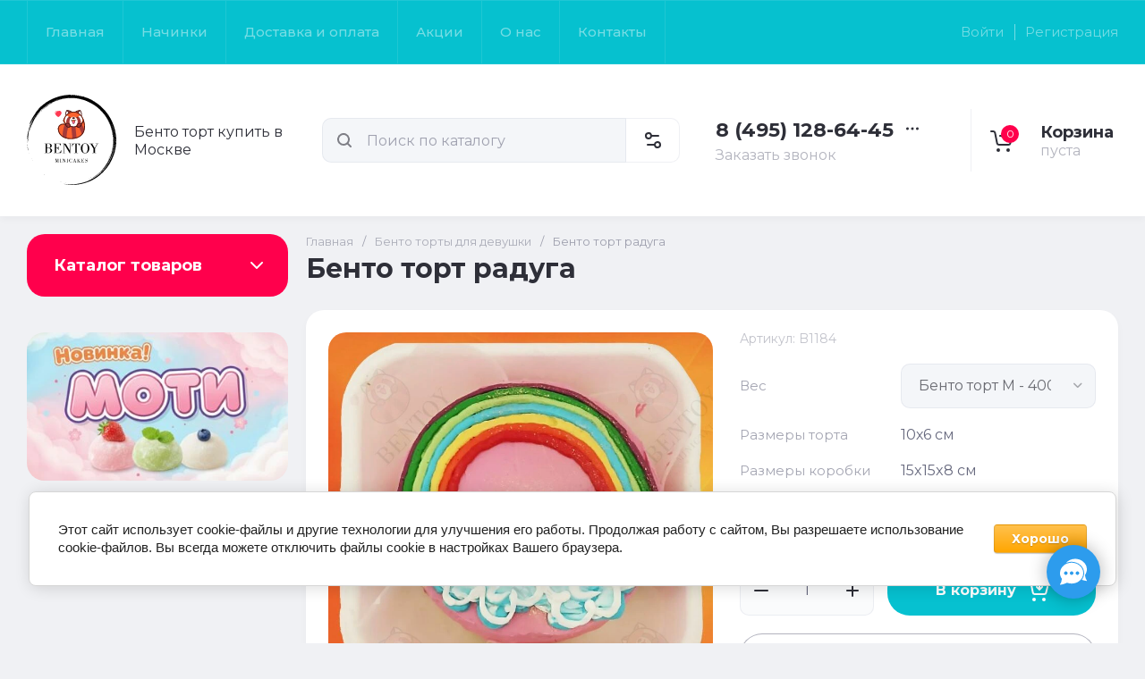

--- FILE ---
content_type: text/css
request_url: https://bentoy.ru/t/v7927/images/my-style.css
body_size: 7962
content:
:root {

	/*----------Primary----------*/
	--Primary: #ff004c;
	--Primary_1: rgba(255, 183, 3, .1);
	--Primary_2: rgba(255, 183, 3, .2);
	--Primary_4: rgba(255, 183, 3, .4);
	--Primary_6: rgba(255, 183, 3, .6);

	--gr_primary: var(--Primary);
	--gr_primary_1: var(--Primary_1);
	--gr_primary_2: var(--Primary_2);
	--gr_primary_4: var(--Primary_4);
	--gr_primary_6: var(--Primary_6);

	--on_gr_primary_text: #FFFFFF;
	--on_gr_primary_text_7: rgba(255, 255, 255, 0.7);

	--on_gr_primary_text_dark: #2E2F38;
	--on_gr_primary_icon: #FFFFFF;
	--on_gr_primary_bg: #fff;
	--on_gr_primary_bg_1: rgba(255, 255, 255, .1);
	--on_gr_primary_border: #FFFFFF;
	--on_gr_primary_border_1: rgba(255, 255, 255, .1);
	--on_gr_primary_border_2: rgba(255, 255, 255, .2);
	/*----------Primary----------*/


	/*----------Accent----------*/
	--Accent: #06c1cf;
	--Accent_1: rgba(33, 158, 188, 0.1);
	--Accent_2: rgba(33, 158, 188, .2);
	--Accent_4: rgba(33, 158, 188, .4);
	--Accent_5: rgba(33, 158, 188, .5);

	--gr_accent: var(--Accent);
	--gr_accent_1: var(--Accent_1);
	--gr_accent_2: var(--Accent_2);
	--gr_accent_4: var(--Accent_4);
	--gr_accent_5: var(--Accent_5);

	--on_gr_accent_text: #fff;
	--on_gr_accent_icon: #fff;

	--on_gr_accent_bg: #fff;
	--on_gr_accent_bg_1: rgba(255, 255, 255, .1);

	--on_gr_accent_border: #fff;
	--on_gr_accent_border_2: rgba(255, 255, 255, .2);
	/*----------Accent----------*/

	/*----------BgDark----------*/

	--gr_bg_dark: #06c1cf !important;
	--bg_dark_on: #FFFFFF;
	--bg_dark_on_45: rgba(255, 255, 255, .45);
	--bg_dark_on_icon: #FFFFFF;
	--bg_dark_on_icon_45: rgba(255, 255, 255, .45);
	--bg_dark_on_border: #FFFFFF;
	--bg_dark_on_border_1: rgba(255, 255, 255, .1);
	--bg_dark_on_border_45: rgba(255, 255, 255, .45);

	--bg_dark_on_bg: #022739;
	--bg_dark_on_bg_4: rgba(2, 39, 57, 0.4);

	--bg_dark_on_bg2: #FFFFFF;
	--bg_dark_on_bg2_2: rgba(255, 255, 255, 0.2);

	--bg_dark_on_link: #FFFFFF;
	--bg_dark_on_link_2: rgba(255, 255, 255, .2);
	--bg_dark_on_link_45: rgba(255, 255, 255, .45);
	/*----------BgDark----------*/


	/*----------Background----------*/
	--gr_bg: #ffffff;

	--on_gr_bg_acc_text: #2E2F38;
	--on_gr_bg_acc_text_2: rgba(46, 47, 56, .2);
	--on_gr_bg_acc_text_4: rgba(46, 47, 56, .4);
	--on_gr_bg_acc_text_5: rgba(46, 47, 56, .5);
	--on_gr_bg_acc_text_6: rgba(46, 47, 56, .6);
	--on_gr_bg_acc_text_7: rgba(46, 47, 56, .7);

	--on_gr_bg_sec_text: #67697E;
	--on_gr_bg_sec_text_4: rgba(103, 105, 126, 0.4);
	--on_gr_bg_sec_text_5: rgba(103, 105, 126, .5);
	--on_gr_bg_sec_text_6: rgba(103, 105, 126, .6);
	--on_gr_bg_sec_text_7: rgba(103, 105, 126, .7);
	--on_gr_bg_sec_text_8: rgba(103, 105, 126, .8);

	--on_gr_bg_icon: #2E2F38;
	--on_gr_bg_icon_15: rgba(46, 47, 56, .15);
	--on_gr_bg_icon_2: rgba(46, 47, 56, .2);
	--on_gr_bg_icon_4: rgba(46, 47, 56, .4);
	--on_gr_bg_icon_5: rgba(46, 47, 56, .5);
	--on_gr_bg_icon_6: rgba(46, 47, 56, .6);

	--on_gr_bg_border: #B1B2C7;
	--on_gr_bg_border_2: rgba(177, 178, 199, .2);
	--on_gr_bg_border_4: rgba(177, 178, 199, .4);

	--on_gr_bg_bg: #F2F4F8;
	--on_gr_bg_bg_4: rgba(242, 244, 248, .4);
	--on_gr_bg_bg_8: rgba(242, 244, 248, .8);

	--on_gr_bg_link: #008EFC;
	--on_gr_bg_link_5: rgba(0, 142, 252, 0.5);
	/*----------Background----------*/

	/*----------BackgroundSec----------*/
	--gr_bg_sec: #F0F1F4;
	/*----------BackgroundSec----------*/

	/*----------Закругления----------*/
	--gr_wrap_radius: 3px;
	--gr_inner_radius: 3px;
	--gr_medium_radius: 3px;
	--gr_small_radius: 3px;

	--gr_btn_radius: 3px;
	--gr_icon_btn_radius: 3px;

	--gr_form_radius: 3px;
	--gr_checkbox_radius: 3px;
	/*----------Закругления----------*/

	/*----------Кнопки с текстом----------*/
	/*Кнопка 1*/
	--gr_btn_1_text: #fff;
	--gr_btn_1_text_h: #fff;
	--gr_btn_1_text_a: #fff;

	--gr_btn_1_icon: #fff;
	--gr_btn_1_icon_h: #fff;
	--gr_btn_1_icon_a: #fff;

	/*Кнопка 2*/
	--gr_btn_2_text: #FFFFFF;
	--gr_btn_2_text_h: #FFFFFF;
	--gr_btn_2_text_a: #FFFFFF;

	--gr_btn_2_icon: #FFFFFF;
	--gr_btn_2_icon_h: #FFFFFF;
	--gr_btn_2_icon_a: #FFFFFF;

	/*Кнопка 3*/
	--gr_btn_3_text: #2E2F38;
	--gr_btn_3_text_h: #fff;
	--gr_btn_3_text_a: #fff;

	--gr_btn_3_icon: #2E2F38;
	--gr_btn_3_icon_h: #fff;
	--gr_btn_3_icon_a: #fff;
	/*----------Кнопки с текстом----------*/


	/*----------Кнопки только с иконкой----------*/
	/*Кнопка 1*/
	--gr_icon_btn_1_icon: var(--on_gr_bg_icon);
	--gr_icon_btn_1_icon_h: var(--gr_accent);
	--gr_icon_btn_1_icon_a: var(--gr_accent_5);

	--gr_icon_btn_1_bg: var(--gr_bg);
	--gr_icon_btn_1_bg_h: var(--gr_bg);
	--gr_icon_btn_1_bg_a: var(--gr_bg);

	--gr_icon_btn_1_border: var(--on_gr_bg_border_2);
	--gr_icon_btn_1_border_h: var(--on_gr_bg_border_2);
	--gr_icon_btn_1_border_a: var(--on_gr_bg_border_2);

	/*Кнопка 2*/
	--gr_icon_btn_2_icon: var(--on_gr_bg_icon);
	--gr_icon_btn_2_icon_h: var(--gr_accent);
	--gr_icon_btn_2_icon_a: var(--gr_accent_5);

	--gr_icon_btn_2_bg: var(--gr_bg);
	--gr_icon_btn_2_bg_h: var(--gr_bg);
	--gr_icon_btn_2_bg_a: var(--gr_bg);

	/*Кнопка 3*/
	--gr_icon_btn_3_icon: var(--on_gr_bg_icon);
	--gr_icon_btn_3_icon_h: var(--gr_accent);
	--gr_icon_btn_3_icon_a: var(--gr_accent_5);

	--gr_icon_btn_3_bg: var(--gr_bg_sec);
	--gr_icon_btn_3_bg_h: var(--gr_bg_sec);
	--gr_icon_btn_3_bg_a: var(--gr_bg_sec);
	/*----------Кнопки только с иконкой----------*/


	/*----------Тени----------*/
	--gr_shadow_1: 0 4px 8px rgba(0, 0, 0, 0.03);
	/*----------Тени----------*/


	/*----------Жирность шрифтов----------*/
	--font1_100: 100;
	--font1_200: 200;
	--font1_300: 300;
	--font1_400: 400;
	--font1_500: 500;
	--font1_600: 600;
	--font1_700: 700;
	--font1_800: 800;
	--font1_900: 900;

	--font2_100: 100;
	--font2_200: 200;
	--font2_300: 300;
	--font2_400: 400;
	--font2_500: 500;
	--font2_600: 600;
	--font2_700: 700;
	--font2_800: 800;
	--font2_900: 900;
	/*----------Жирность шрифтов----------*/


	/*----------Системные цвета----------*/
	--gr_btn_overlay_15: rgba(255, 255, 255, .15);
	--gr_btn_overlay_a_05: rgba(0, 0, 0, .05);

	--gr_product_img_overlay: rgba(0, 0, 0, .03);

	--gr_bg_overlay_a_5: rgba(0, 0, 0, .35);

	--tableBorder: #afafaf;
	--tableThBackground: #FF604E;
	--tableThColor: #ffffff;

	--gr_tooltip: #2E2F38;
	--on_gr_tooltip: #ffffff;

	--gr_disable: #EFEFEF;
	--on_gr_disable: #B6B7BA;

	--gr_error: #FF604E;
	--gr_error_1: rgba(255, 96, 78, .1);
	--gr_error_15: rgba(255, 96, 78, .15);
	--gr_error_2: rgba(255, 96, 78, .2);
	--on_gr_error: #FFFFFF;

	--gr_success: #5ABF70;
	--gr_success_4: rgba(90, 191, 112, .4);
	--gr_success_2: rgba(90, 191, 112, .2);
	--on_gr_success: #FFFFFF;
	--on_gr_success_4: var(--on_gr_bg_acc_text);

	--gr_attention: #FFD043;
	--gr_attention_4: rgba(255, 208, 67, .4);
	--on_gr_attention: #171718;
	--on_gr_attention_4: var(--on_gr_bg_acc_text);

	--gr_white: #ffffff;
	--gr_white_5: rgba(255, 255, 255, 0.5);
	--gr_dark: #000;
	--gr_dark_1: rgba(0, 0, 0, 0.1);
	--gr_dark_5: rgba(0, 0, 0, 0.5);
	--gr_dark_dark: #171718;
	/*----------Системные цвета----------*/

	--noImageDefault: url('data:image/svg+xml;charset=utf-8,<svg xmlns="http://www.w3.org/2000/svg" xmlns:xlink="http://www.w3.org/1999/xlink" xmlns:ev="http://www.w3.org/2001/xml-events" version="1.1" baseProfile="full" xml:space="preserve" x="0px" y="0px" width="82px" height="68px" viewBox="0 0 82 68" preserveAspectRatio="none" shape-rendering="geometricPrecision"><path fill="rgb(182, 183, 186)" d="M70.346,9.116 L11.654,9.116 C10.462,9.116 9.496,10.079 9.496,11.267 L9.496,43.805 C9.496,43.830 9.502,43.853 9.503,43.877 C9.473,44.445 9.663,45.023 10.086,45.468 C10.904,46.331 12.270,46.370 13.136,45.553 L25.846,33.566 L38.291,44.679 C38.990,45.304 40.015,45.406 40.825,44.931 L51.419,38.721 L61.787,46.929 C62.184,47.243 62.657,47.396 63.127,47.396 C63.763,47.396 64.393,47.117 64.819,46.582 C65.560,45.651 65.404,44.298 64.471,43.559 L52.943,34.433 C52.244,33.879 51.277,33.812 50.507,34.263 L39.996,40.425 L27.246,29.039 C26.409,28.292 25.139,28.309 24.324,29.079 L13.811,38.993 L13.811,13.419 L68.189,13.419 L68.189,54.579 L13.811,54.579 L13.811,51.981 C13.811,50.793 12.846,49.829 11.654,49.829 C10.462,49.829 9.496,50.793 9.496,51.981 L9.496,56.731 C9.496,57.920 10.462,58.883 11.654,58.883 L70.346,58.883 C71.538,58.883 72.504,57.920 72.504,56.731 L72.504,11.267 C72.504,10.079 71.538,9.116 70.346,9.116 ZM77.359,0.001 L4.641,0.001 C2.083,0.001 0.001,2.059 0.001,4.589 L0.001,63.409 C0.001,65.939 2.083,67.997 4.641,67.997 L77.359,67.997 C79.917,67.997 81.999,65.939 81.999,63.409 L81.999,4.589 C81.999,2.059 79.917,0.001 77.359,0.001 ZM77.683,63.409 C77.683,63.566 77.538,63.694 77.359,63.694 L4.641,63.694 C4.462,63.694 4.317,63.566 4.317,63.409 L4.317,4.589 C4.317,4.432 4.462,4.304 4.641,4.304 L77.359,4.304 C77.538,4.304 77.683,4.432 77.683,4.589 L77.683,63.409 ZM34.273,25.524 C34.273,29.152 37.234,32.104 40.872,32.104 C44.510,32.104 47.470,29.152 47.470,25.524 C47.470,21.896 44.510,18.944 40.872,18.944 C37.234,18.944 34.273,21.896 34.273,25.524 ZM43.155,25.524 C43.155,26.779 42.131,27.800 40.872,27.800 C39.613,27.800 38.589,26.779 38.589,25.524 C38.589,24.268 39.613,23.247 40.872,23.247 C42.131,23.247 43.155,24.268 43.155,25.524 Z"/></svg>') 50% no-repeat var(--gr_disable);

}

a {
    cursor: pointer;
}

/*   menu*/

.top-menu>li>a {
	color: rgb(255 255 255 / 65%);
}

/* Стили для кнопок */
.button {
	border: none;
	color: #fff;
	padding: 10px 20px;
	text-align: center;
	text-decoration: none;
	display: inline-block;
	font-size: 16px;
	margin: 4px 2px;
	cursor: pointer;
	border-radius: 20px;
	transition-duration: 0.5s;
	margin: 30px 0 0;
}

/* Стили для первой кнопки */
.question-btn {
	background-color: #ff004c;
}

/* Стили для второй кнопки */
.reviews-btn {
	background-color: #ff004c;
}

/* Hover-эффект для кнопок */
.button:hover {
	background-color: #ff4682;
}

/*   sidebar*/

.card-slider__items .tns-controls button:hover {
	background: #ff004c;
}

/*   footer*/

.bottom-contacts {
	color: rgb(255 255 255 / 65%);
}


.whatsapp-button {
	position: fixed;
	right: 13px;
	bottom: 90px;
	transform: translate(-50%, -50%);
	background: #25D366;
	/*цвет кнопки*/
	border-radius: 50%;
	width: 75px;
	/*ширина кнопки*/
	height: 75px;
	/*высота кнопки*/
	color: #fff;
	text-align: center;
	font-size: 12px;
	/*размер иконки*/
	z-index: 9999;
	display: flex;
	align-items: center;
	justify-content: center;
}

.whatsapp-button a {
	color: #fff;
}

.whatsapp-button:before,
.whatsapp-button:after {
	content: " ";
	display: block;
	position: absolute;
	border: 50%;
	border: 1px solid #25D366;
	/*цвет анимированных волн от кнопки*/
	left: -20px;
	right: -20px;
	top: -20px;
	bottom: -20px;
	border-radius: 50%;
	animation: animate 1.5s linear infinite;
	opacity: 0;
	backface-visibility: hidden;
}

.whatsapp-button:after {
	animation-delay: .5s;
}

@keyframes animate {
	0% {
		transform: scale(0.5);
		opacity: 0;
	}

	50% {
		opacity: 1;
	}

	100% {
		transform: scale(1.2);
		opacity: 0;
	}
}

@media (max-width : 800px) {
	.whatsapp-button {
		bottom: 5px;
		/*отступ кнопки снизу от экрана*/
		left: 70px;
		/*отступ кнопки слева от экрана(right - справа)*/
	}
}


.uk-list {
	padding: 0;
	list-style: none;
}

.uk-list>*>ul,
.uk-list>:nth-child(n+2) {
	margin-top: 10px;
}

.uk-list-divider>:nth-child(n+2) {
	margin-top: 10px;
	padding-top: 10px;
	border-top: 1px solid #e5e5e5;
}

.uk-text-small {
	font-size: .875rem !important;
	line-height: 1.5;
}

.uk-list-collapse>*>ul,
.uk-list-collapse>:nth-child(n+2) {
	margin-top: 0;
}

.video-postcard-cake video {
	aspect-ratio: 1 / 1;
	height: 100%;
	object-fit: cover;
}

/* Добавляем стили для блока оплаты */

.warning {
	background: #FFEDED;
	border: 1px solid #ED8080;
	color: darkred;
	padding: 10px;
	font-weight: bolder;
}

.payment-box {
	background-color: #f9f9f9;
	border-radius: 5px;
	padding: 15px;
	margin-bottom: 20px;
}

/* Отзывы в товарах  */

.reviews-container {
    margin-bottom: 20px;
}

.reviews {
    display: flex;
    flex-wrap: wrap;
    gap: 15px;
    justify-content: center;
    margin-bottom: 30px;
}

.review-item {
    width: calc(25% - 12px);
    aspect-ratio: 9 / 16;
    border-radius: 20px;
    overflow: hidden;
}

.review-image {
    width: 100%;
    height: 100%;
    object-fit: cover;
    transition: transform 0.3s ease;
    border-radius: 20px;
}

.review-item:hover .review-image {
    transform: scale(1.08);
}

.reviews-button {
    display: block;
    width: fit-content;
    margin: 0 auto;
    background-color: #ff004c;
    color: white;
    font-size: 16px;
    line-height: 1.125;
    padding: 16px 30px;
    border-radius: 30px;
    text-decoration: none;
    text-align: center;
    border: none;
    cursor: pointer;
    transition: background-color 0.3s ease;
    font-weight: var(--font2_700);
}

.reviews-button:hover {
    background-color: #ff2666;
}

@media (max-width: 992px) {
    .review-item {
        width: calc(50% - 8px);
    }
}

@media (max-width: 576px) {
    
    .reviews-button {
        padding: 14px 25px;
        font-size: 15px;
    }
}

/* faq  */

.accordion {
	padding: 30px;
	background: var(--gr_bg);
	margin-bottom: 20px;
	border-radius: var(--gr_wrap_radius);
}

.accordion-item {
	border-bottom: 1px solid rgba(7, 28, 71, .12);
	font-weight: 700;
	padding: 10px 0 12px;
	cursor: pointer;
	position: relative;
}

.accordion-header {
	display: flex;
	align-items: center;
	width: calc(100% - 24px);
}

.accordion-header:hover {
	color: #ff004c;
}

.accordion-header::after {
	content: "";
	width: 15px;
	height: 15px;
	background-image: url('https://bentoy.ru/d/arrowshortbottom_165b9b01a0.svg');
	background-repeat: no-repeat;
	background-position: center;
	transition: transform 0.3s ease-in-out;
	position: absolute;
	right: 10px;
	filter: opacity(0.5);
}

.accordion-item.active .accordion-header::after {
	transform: rotate(180deg);
}

.accordion-content {
	display: none;
	margin-top: 1px;
	padding-bottom: 0;
	margin-bottom: 0;
	padding-bottom: 12px;
	line-height: 22px;
	margin-bottom: 12px;
	font-weight: 400;
}

.accordion-item.active .accordion-content {
	display: block;
}

/* Smartphones (вертикальная и горизонтальная ориентация) ----------- */
@media only screen and (min-width : 320px) and (max-width : 480px) {
	.accordion {
		padding: 20px;
	}
}

/* категории на главной  */

.folders-block__item ul {
	margin: 0;
	padding: 8px 30px 0;
	list-style: none;
	max-height: 100px;
	overflow-y: scroll;

	/* Для веб-китовых браузеров, как Chrome и Safari */
	&::-webkit-scrollbar {
		width: 8px;
	}

	&::-webkit-scrollbar-track {
		background: #f7f7f7;
	}

	&::-webkit-scrollbar-thumb {
		background-color: #ffc8d6;
		border-radius: 20px;
		border: 3px solid #f7f7f7;
	}

	/* Для Firefox */
	scrollbar-color: #ffc8d6 #f7f7f7;
	scrollbar-width: thin;
}

/* категории на главной  */

/* Установите параметры для вашего summary. */
.addresses-container summary {
	text-decoration: underline dotted;
	cursor: pointer;
}

/* Удалите подчеркивание при наведении. */
.addresses-container summary:hover {
	text-decoration: none;
}

/* Прочее */

.remodal[data-remodal-id=contacts-popup] .site-social__body a img {
	border-radius: 100%;
}

.bottom-contacts .site-social__body a img {
	border-radius: 100%;
}

.card-block-1__items {
	justify-content: center;
}

/* тег  */

.tag {
	text-align: center;
	margin: 40px 0;
}

.tag li a {
	color: var(--gr_btn_3_text);
	box-shadow: inset 0 0 0 1px rgba(103, 105, 126, .5);
	padding: 16px 30px;
	text-decoration: none;
	border-radius: 25px;
}

.tag li a:hover {
	color: #ff004c;
	box-shadow: inset 0 0 0 2px rgb(255 0 76 / 50%);
}

/* убираем маркированный список  */

.ul-list,
.lpc-block ul:not(.controls-inner):not(.splide__pagination):not(.drop-block):not(.lpc-list-no-before) li:before {
	content: none !important;
}

.ul-list,
.lpc-block ul:not(.controls-inner):not(.splide__pagination):not(.drop-block) li {
	padding-left: 0 !important;
}

/* мессенджеры  */

.ml_wrapper {
	position: fixed;
	bottom: 50px;
	right: 50px;
	height: 60px;
	display: flex;
	justify-content: center;
	align-items: center;
	z-index: 100000;
}

.ml_bgimg {
	background-image: url("data:image/svg+xml;charset=UTF-8,%3csvg class='connector__trigger-open connector__trigger-el' xmlns='http://www.w3.org/2000/svg' xmlns:xlink='http://www.w3.org/1999/xlink' version='1.1' viewBox='0 0 60 60' style='enable-background: new 0 0 60 60;' width='30px' height='30px'%3e%3cpath d='M55.894,37.041C58.582,33.27,60,28.912,60,24.414C60,11.504,48.337,1,34,1c-8.246,0-15.969,3.592-20.824,9.42 C17.021,8.613,21.38,7.586,26,7.586c15.439,0,28,11.4,28,25.414c0,5.506-1.945,10.604-5.235,14.77 c4.946,1.886,9.853,2.601,10.096,2.635c0.047,0.007,0.094,0.01,0.14,0.01c0.375,0,0.724-0.211,0.895-0.554 c0.192-0.385,0.117-0.85-0.188-1.153C57.753,46.753,56.403,42.618,55.894,37.041z' fill='%23ffffff'%3e%3c/path%3e%3cpath d='M26,9.586C11.663,9.586,0,20.09,0,33c0,4.498,1.418,8.855,4.106,12.627c-0.51,5.577-1.859,9.712-3.813,11.666 c-0.304,0.304-0.38,0.769-0.188,1.153C0.275,58.789,0.625,59,1,59c0.046,0,0.092-0.003,0.139-0.01 c0.35-0.049,8.433-1.213,14.317-4.586c3.33,1.334,6.875,2.01,10.544,2.01c14.337,0,26-10.504,26-23.414S40.337,9.586,26,9.586z M13,37c-2.206,0-4-1.794-4-4s1.794-4,4-4s4,1.794,4,4S15.206,37,13,37z M26,37c-2.206,0-4-1.794-4-4s1.794-4,4-4s4,1.794,4,4 S28.206,37,26,37z M39,37c-2.206,0-4-1.794-4-4s1.794-4,4-4s4,1.794,4,4S41.206,37,39,37z' fill='%23ffffff'%3e%3c/path%3e%3c/svg%3e");
	position: absolute;
	top: 0;
	left: 0;
	right: 0;
	bottom: 0;
	background-position: center center;
	background-repeat: no-repeat;
	transition: all 0.2s linear;
}

.ml_btn_label {
	position: relative;
	cursor: pointer;
	z-index: 2;
	width: 60px;
	height: 60px;
	justify-content: center;
	align-items: center;
	background-color: #2d9ced;
	border-radius: 50%;
	transition: all 0.2s ease-in-out;
	box-shadow: 0 0 20px 0 rgb(0 0 0 / 30%);
	overflow: hidden;
}

.ml_btn_input {
	display: none;
}

.ml_icon_link {
	border-radius: 50%;
	box-shadow: 0 0 20px 0 rgb(0 0 0 / 30%);
	opacity: 0;
	visibility: hidden;
	width: 50px;
	height: 50px;
}

.ml_btn_input:checked~.ml_icon_link {
	opacity: 1;
	visibility: visible;
}

.ml_btn_input:checked~a:nth-of-type(1) {
	transition: all 0.2s ease-in-out;
	transform: translate(0, -135%);
}

.ml_btn_input:checked~a:nth-of-type(2) {
	transition: all 0.225s ease-in-out;
	transform: translate(0, -255%);
}

.ml_btn_input:checked~a:nth-of-type(3) {
	transition: all 0.25s ease-in-out;
	transform: translate(0, -375%);
}

.ml_tooltip {
	position: absolute;
	right: 70px;
	white-space: nowrap;
	background: #fff;
	padding: 6px 9px;
	font-size: 13px;
	border-radius: 3px;
	transform: translateX(0%) translateY(-50%);
	top: 50%;
	background: #292929;
	color: #fff;
	opacity: 0;
	transition: all 0.1s linear;
}

.ml_btn_input:checked+label .ml_icon-close {
	opacity: 1;
	visibility: visible;
	transform: scale(1);
}

.ml_icon-close {
	opacity: 0;
	visibility: hidden;
	transform: scale(.1);
}

.ml_icon {
	transition: all 0.3s ease-in-out;
	position: absolute;
	margin: auto;
	top: 0;
	right: 0;
	bottom: 0;
	left: 0;
}

.ml_btn_input:checked+label {
	background: #fff !important;
	animation: none;
}


.ml_icon_link:hover .ml_tooltip {
	opacity: .85;
}

.ml_tooltip {
	position: absolute;
	right: 70px;
	white-space: nowrap;
	background: #fff;
	padding: 6px 9px;
	font-size: 13px;
	border-radius: 3px;
	transform: translateX(0%) translateY(-50%);
	top: 50%;
	background: #292929;
	color: #fff;
	opacity: 0;
	transition: all 0.1s linear;
}

@media (max-width:1024px) {
	.ml_wrapper {
		bottom: 50px;
		right: 24px;
	}
}

@media (max-width:480px) {
	.ml_wrapper {
		bottom: 50px;
	}
}

/* мессенджеры в товарах  */

.button-order {
	width: 100%;
	display: flex;
	justify-content: flex-end;
	align-items: center;
	gap: 15px;
	font-size: 14px;
	margin-top: 20px;
	padding: 20px;
	background: #f0f1f4;
	border-radius: 15px;
}

#telegramButton,
#whatsappButton {
	display: inline-flex;
	align-items: center;
	gap: 10px;
	justify-content: center;
	font-weight: 500;
}

#telegramButton a,
#whatsappButton a {
	display: flex;
	align-items: center;
	gap: 8px;
	padding: 8px 14px;
	border-radius: 50px;
	color: #fff;
	text-decoration: none;
	min-width: 130px;
	height: 40px;
	justify-content: center;
	font-size: 14px;
}

#telegramButton a {
	background: #27a7e7;
}

#telegramButton a:hover {
	background: #0088cc;
}

#whatsappButton a {
	background: #25D366;
}

#whatsappButton a:hover {
	background: #2BB741;
}

@media (max-width: 767px) {
	.button-order {
		flex-direction: column;
		justify-content: center;
		align-items: center;
		padding: 10px;
	}

	#telegramButton,
	#whatsappButton {
		width: 100%;
		justify-content: center;
	}

	#telegramButton a,
	#whatsappButton a {
		width: 100%;
		text-align: center;
		padding: 12px 0;
	}
}

#telegramButton img,
#whatsappButton img {
	width: 22px;
	height: 22px;
}

/* фото из цеха телеграм  */

.photo-of-telegram-banner {
	display: flex;
	align-items: center;
	justify-content: center;
	background-color: #e8f4ff;
	padding: 10px 18px;
	border-radius: 30px;
	margin-bottom: 20px;
	transition: background-color 0.3s ease, color 0.3s ease;
}

.photo-of-telegram-banner a {
	display: flex;
	align-items: center;
	gap: 12px;
	color: #27a7e7;
	text-decoration: none;
	font-weight: 600;
	font-size: 14px;
	transition: color 0.3s ease;
}

.photo-of-telegram-banner img {
	width: 28px;
	height: 28px;
}

.photo-of-telegram-banner a:hover {
	color: #0088cc;
}

/* Медиазапросы для адаптивности */
@media (max-width: 767px) {
	.photo-of-telegram-banner {
		flex-direction: row;
		align-items: center;
		justify-content: flex-start;
	}

	.photo-of-telegram-banner a {
		font-size: 13px;
	}
}

/* Поля формы в корзине  */

.tpl-field textarea,
.gr-field-style textarea,
#orderForm textarea,
.option-item:not(.deligate-option) textarea,
.form-item textarea {
	background: #ffffff;
}

.tpl-field input[type="text"],
.tpl-field input[type="email"],
.tpl-field input[type="tel"],
.tpl-field input[type="number"],
.tpl-field input[type="password"],
.gr-field-style input[type="text"],
#orderForm input[type="text"],
.gr-field-style input[type="email"],
#orderForm input[type="email"],
.gr-field-style input[type="tel"],
#orderForm input[type="tel"],
.gr-field-style input[type="number"],
#orderForm input[type="number"],
.gr-field-style input[type="password"],
#orderForm input[type="password"],
.option-item:not(.deligate-option) input[type="text"],
.option-item:not(.deligate-option) input[type="email"],
.option-item:not(.deligate-option) input[type="tel"],
.option-item:not(.deligate-option) input[type="number"],
.option-item:not(.deligate-option) input[type="password"],
.form-item input[type="text"],
.form-item input[type="email"],
.form-item input[type="tel"],
.form-item input[type="number"],
.form-item input[type="password"] {
	background: #ffffff;
}

/*  баннер моти в сайдбаре */
.banner-sb img {
	border-radius: var(--gr_wrap_radius);
	margin: 20px 0;
}

/*  баннер в категориях */
.discount {
	border-radius: var(--gr_wrap_radius);
}

/*  начинки в товарах */

.gallery {
	display: flex;
	flex-wrap: wrap;
	gap: 15px;
	justify-content: center;
}

.gallery-item {
	width: calc(50% - 8px);
	aspect-ratio: 1 / 1;
	overflow: hidden;
}

.gallery-image {
	width: 100%;
	height: 100%;
	object-fit: cover;
	transition: transform 0.3s ease;
}

.gallery-item:hover .gallery-image {
	transform: scale(1.1);
}

@media (max-width: 768px) {
	.gallery-item {
		width: calc(50% - 8px);
	}
}

@media (max-width: 480px) {
	.gallery-item {
		width: 100%;
		max-width: 350px;
	}
}

--- FILE ---
content_type: text/javascript
request_url: https://counter.megagroup.ru/48a17df506b8866c75be9d297cd33d27.js?r=&s=1280*720*24&u=https%3A%2F%2Fbentoy.ru%2Fmagazin%2Fproduct%2Fbento-tort-raduga%2F&t=%D0%91%D0%B5%D0%BD%D1%82%D0%BE%20%D1%82%D0%BE%D1%80%D1%82%20%D1%80%D0%B0%D0%B4%D1%83%D0%B3%D0%B0%20%D0%BA%D1%83%D0%BF%D0%B8%D1%82%D1%8C%20%D0%BF%D0%BE%20%D1%86%D0%B5%D0%BD%D0%B5%201900%20%D1%80%D1%83%D0%B1.%20%7C%20%D0%94%D0%BE%D1%81%D1%82%D0%B0%D0%B2%D0%BA%D0%B0%20%D0%BF%D0%BE%20%D0%9C%D0%BE%D1%81%D0%BA%D0%B2%D0%B5%20%D0%B8%20%D0%9C%D0%BE%D1%81%D0%BA%D0%BE%D0%B2%D1%81%D0%BA%D0%BE%D0%B9%20%D0%BE%D0%B1%D0%BB&fv=0,0&en=1&rld=0&fr=0&callback=_sntnl1770070443563&1770070443563
body_size: 87
content:
//:1
_sntnl1770070443563({date:"Mon, 02 Feb 2026 22:14:03 GMT", res:"1"})

--- FILE ---
content_type: image/svg+xml
request_url: https://bentoy.ru/thumb/2/ROK2f0ScCxs3YQm-Y6SxdQ/100r/d/logo-bento.svg
body_size: 107360
content:
<?xml version="1.0" encoding="UTF-8" standalone="no"?>
<svg
   version="1.1"
   width="511.26843"
   height="518.28857"
   id="svg929"
   viewBox="0 0 511.26843 518.28857"
   sodipodi:docname="6510bd221086e931961c695dc08abdaf.cdr"
   xmlns:inkscape="http://www.inkscape.org/namespaces/inkscape"
   xmlns:sodipodi="http://sodipodi.sourceforge.net/DTD/sodipodi-0.dtd"
   xmlns="http://www.w3.org/2000/svg"
   xmlns:svg="http://www.w3.org/2000/svg">
  <defs
     id="defs933" />
  <sodipodi:namedview
     id="namedview931"
     pagecolor="#ffffff"
     bordercolor="#666666"
     borderopacity="1.0"
     inkscape:pageshadow="2"
     inkscape:pageopacity="0.0"
     inkscape:pagecheckerboard="0" />
  <g
     id="Layer1000"
     transform="translate(-42.00349,-161.8004)">
    <g
       id="Layer1001" />
    <g
       id="Layer1002">
      <g
         id="Layer1003">
        <path
           d="m 319.1298,261.3047 c 6.7836,-5.5465 14.9423,-8.9722 25.0801,-9.345 l -10.3864,14.2234 c -5.3567,-2.635 -10.3731,-4.5221 -14.6937,-4.8784 z"
           style="fill:#a53a39;fill-rule:evenodd"
           id="path3" />
      </g>
      <g
         id="Layer1004">
        <path
           d="m 298.5653,261.3047 c -6.7836,-5.5465 -14.9423,-8.9722 -25.0801,-9.345 l 10.3864,14.2234 c 5.3569,-2.635 10.3734,-4.5221 14.6937,-4.8784 z"
           style="fill:#a53a39;fill-rule:evenodd"
           id="path6" />
      </g>
      <g
         id="Layer1005">
        <path
           d="m 345.4152,251.9597 c 8.7046,6.6252 11.4284,17.8594 7.9676,32.1892 -5.1452,-7.8806 -11.2544,-13.8521 -18.8473,-16.8852 z"
           style="fill:#ffffff;fill-rule:evenodd"
           id="path9" />
      </g>
      <g
         id="Layer1006">
        <path
           d="m 272.2802,251.9597 c -8.7046,6.6252 -11.4285,17.8594 -7.9676,32.1892 5.1451,-7.8806 11.2544,-13.8521 18.8472,-16.8852 z"
           style="fill:#ffffff;fill-rule:evenodd"
           id="path12" />
      </g>
      <g
         id="Layer1007">
        <path
           d="m 345.7817,253.6503 c 5.7966,7.9637 8.0016,18.9335 6.082,30.1916 -4.854,0.7197 -8.6431,1.0587 -11.7677,1.0587 -5.1571,0 -8.6964,-0.9023 -11.8344,-3.0172 -4.5777,-3.0852 -7.2371,-5.5502 -7.4171,-19.0684 3.7202,-4.083 13.9685,-8.4183 24.9372,-9.1647 z m 2.0959,-4.5672 c -12.7332,0.2903 -27.1601,5.6469 -31.511,12.2196 0,15.3083 2.7289,19.791 9.398,24.2859 3.865,2.605 8.2275,3.7803 14.3314,3.7803 4.2114,0 9.252,-0.5596 15.5301,-1.5948 3.0456,-13.0485 1.283,-27.9525 -7.7485,-38.691 z"
           style="fill:#471512;fill-rule:evenodd"
           id="path15" />
      </g>
      <g
         id="Layer1008">
        <path
           d="m 272.3604,253.5386 c 10.9687,0.7461 21.217,5.0817 24.9375,9.1645 -0.18,13.5181 -2.8394,15.9831 -7.4174,19.0683 -3.1379,2.115 -6.677,3.0172 -11.8344,3.0172 -3.1246,0 -6.9137,-0.339 -11.7677,-1.0587 -1.9193,-11.2578 0.2854,-22.2276 6.082,-30.1913 z m -2.0959,-4.5671 c -9.0315,10.7382 -10.7941,25.6425 -7.7482,38.6906 6.2781,1.0352 11.3187,1.5948 15.5301,1.5948 6.1042,0 10.4664,-1.1753 14.3314,-3.7803 6.6691,-4.4949 9.398,-8.9773 9.398,-24.2858 -4.3509,-6.5724 -18.7781,-11.9291 -31.5113,-12.2193 z"
           style="fill:#471512;fill-rule:evenodd"
           id="path18" />
      </g>
      <g
         id="Layer1009">
        <path
           d="m 368.6309,309.7097 c 0,0 -11.3969,37.5454 -59.7832,37.5454 -48.2145,0 -59.6157,-37.5454 -59.6157,-37.5454 0,0 13.0399,-51.5991 59.6157,-51.5991 46.5718,0 59.7832,51.5991 59.7832,51.5991 z"
           style="fill:#fb622f;fill-rule:evenodd"
           id="path21" />
      </g>
      <g
         id="Layer1010">
        <path
           d="m 334.5355,295.2856 c 2.5331,-10.2379 7.8849,-15.8479 18.849,-13.0207 9.6897,21.57 8.4175,42.2278 -11.5778,46.0928 z"
           style="fill:#ffffff;fill-rule:evenodd"
           id="path24" />
      </g>
      <g
         id="Layer1011">
        <path
           d="m 283.6091,295.2856 c -2.533,-10.2379 -7.8848,-15.8479 -18.8489,-13.0207 -9.6897,21.57 -8.4175,42.2278 11.5778,46.0928 z"
           style="fill:#ffffff;fill-rule:evenodd"
           id="path27" />
      </g>
      <g
         id="Layer1012">
        <path
           d="m 308.8477,262.5789 c 17.6936,0 32.3467,7.971 43.5523,23.692 7.0095,9.8339 10.4723,19.8391 11.5356,23.2891 -1.0445,2.6564 -4.1371,9.4573 -10.5797,16.1479 -4.7651,4.9481 -10.4276,8.8894 -16.8305,11.7141 -8.0696,3.5601 -17.3817,5.3652 -27.6777,5.3652 -10.256,0 -19.5338,-1.8046 -27.5763,-5.3635 -6.3822,-2.8244 -12.0283,-6.7651 -16.7817,-11.7133 -6.4417,-6.7056 -9.5312,-13.5224 -10.567,-16.1603 1.0336,-3.4104 4.3926,-13.25 11.3046,-23.0675 11.1671,-15.8615 25.8429,-23.9037 43.6204,-23.9037 z m 0,-4.4683 c -46.5758,0 -59.6157,51.5991 -59.6157,51.5991 0,0 11.4015,37.5454 59.6157,37.5454 48.3863,0 59.7832,-37.5454 59.7832,-37.5454 0,0 -13.2114,-51.5991 -59.7832,-51.5991 z"
           style="fill:#471512;fill-rule:evenodd"
           id="path30" />
      </g>
      <g
         id="Layer1013">
        <path
           d="m 235.7127,394.323 c 16.5073,17.0224 40.9856,22.4975 70.3729,19.7292 27.6633,-2.6059 52.0844,-15.689 62.0564,-39.2902 6.9417,-16.4296 8.6904,-38.6782 0.5003,-65.2646 -2.0656,0.0975 -1.5948,-0.091 -2.3483,-1.4094 -17.452,43.5353 -64.7917,43.4339 -105.7407,20.5296 -24.0489,-5.3946 -37.7592,7.7103 -40.3918,22.8887 -2.3246,13.4047 4.6633,28.506 8.6905,34.3941 2.1016,3.0731 4.392,5.8768 6.8607,8.4226 z"
           style="fill:#fb622f;fill-rule:evenodd"
           id="path33" />
      </g>
      <g
         id="Layer1014">
        <path
           d="m 349.4974,327.06 c -6.3448,-4.2055 -13.3093,-2.5523 -20.6091,4.1888 5.8142,-11.31 4.0547,-26.3005 -3.2337,-34.9405 -0.536,-1.1562 -0.5584,-1.9213 -0.1565,-2.2507 5.44,-1.5137 11.7567,-2.4071 14.7504,-3.7476 0.1675,0.0892 0.335,0.2123 0.4858,0.3909 5.5574,6.6685 13.6948,21.039 8.7631,36.3591 z"
           style="fill:#a53a39;fill-rule:evenodd"
           id="path36" />
      </g>
      <g
         id="Layer1015">
        <path
           d="m 268.6448,327.06 c 6.3447,-4.2055 13.3092,-2.5523 20.609,4.1888 -5.8142,-11.31 -4.0547,-26.3005 3.2337,-34.9405 0.5361,-1.1562 0.5585,-1.9213 0.1565,-2.2507 -5.44,-1.5137 -11.7567,-2.4071 -14.7504,-3.7476 -0.1675,0.0892 -0.335,0.2123 -0.4858,0.3909 -5.5573,6.6685 -13.6948,21.039 -8.763,36.3591 z"
           style="fill:#a53a39;fill-rule:evenodd"
           id="path39" />
      </g>
      <g
         id="Layer1016">
        <path
           d="m 356.4309,389.5291 c -4.6723,-17.9144 -12.4761,-34.1272 -22.6556,-49.049 6.2387,-1.5809 12.9863,-5.9939 20.0423,-12.123 6.3726,9.6251 12.0909,19.3403 16.3032,29.2621 -0.1647,11.6064 -5.2622,22.1252 -13.6899,31.9099 z"
           style="fill:#a53a39;fill-rule:evenodd"
           id="path42" />
      </g>
      <g
         id="Layer1017">
        <path
           d="m 295.6102,343.9074 c 3.0087,23.4451 5.2126,45.1335 6.8782,67.8459 7.9478,-0.0426 15.8814,-1.5795 23.8031,-4.3385 l -6.6166,-63.5074 c -7.8338,1.7187 -15.9712,1.6634 -24.0647,0 z"
           style="fill:#a53a39;fill-rule:evenodd"
           id="path45" />
      </g>
      <g
         id="Layer1018">
        <path
           d="m 259.8437,330.1625 c -6.7388,13.0368 -14.2931,46.2784 -14.0249,69.9115 6.6376,5.748 14.3098,9.7126 23.7668,10.6012 -0.4298,-28.3657 3.9724,-52.2824 12.4911,-70.198 -5.502,-5.7705 -12.7865,-9.3628 -22.233,-10.3147 z"
           style="fill:#a53a39;fill-rule:evenodd"
           id="path48" />
      </g>
      <g
         id="Layer1019">
        <path
           d="m 309.0711,287.3767 c -12.8622,0 -23.2895,12.9155 -23.2895,28.8476 0,15.9321 10.427,28.8476 23.2895,28.8476 12.8624,0 23.2894,-12.9155 23.2894,-28.8476 0,-15.9321 -10.4272,-28.8476 -23.2894,-28.8476 z m 6.8096,29.3675 c -3.4514,13.5997 -10.1092,14.5828 -13.6499,0.0558 -0.5531,-2.2731 -1.0333,-4.926 -1.4074,-7.9699 3.3029,-0.2188 5.9865,-1.4533 8.2479,-3.38 2.5027,1.9635 5.1772,3.3466 8.2506,3.38 -0.3688,2.9823 -0.8604,5.6299 -1.4412,7.9141 z"
           style="fill:#ffffff;fill-rule:evenodd"
           id="path51" />
      </g>
      <g
         id="Layer1020">
        <path
           d="m 365.9808,316.4669 c 6.8721,26.3637 2.8554,45.171 -1.9548,56.556 -4.428,10.4803 -12.0293,19.0381 -22.5926,25.4353 -9.9468,6.0242 -22.3149,9.8782 -35.767,11.1453 -4.6676,0.4396 -9.2146,0.6627 -13.5148,0.6627 -11.3468,0 -21.5277,-1.5508 -30.2601,-4.6094 -9.0079,-3.1553 -16.7366,-8.015 -22.9717,-14.4445 -2.3012,-2.3729 -4.4478,-5.0088 -6.3802,-7.8344 -4.1239,-6.0296 -9.936,-19.8068 -7.9759,-31.1083 1.7122,-9.8719 9.2963,-20.4205 25.4478,-20.4205 2.8227,0 5.8294,0.3342 8.9459,0.9936 16.7859,9.2766 34.378,14.176 50.9193,14.176 24.4596,3e-4 44.3687,-10.9916 56.1041,-30.5518 z m 0.9666,-12.007 c -10.5837,26.4019 -32.4051,38.0912 -57.0705,38.0912 -16.0066,0 -33.2081,-4.9193 -49.3239,-13.9332 -3.7678,-0.8453 -7.2839,-1.2365 -10.5415,-1.2365 -17.5337,0 -27.6301,11.325 -29.8502,24.1252 -2.3247,13.4047 4.6632,28.506 8.6904,34.3938 2.1019,3.0731 4.3923,5.8771 6.8607,8.4226 13.8223,14.2535 33.2371,20.4115 56.4392,20.4115 4.5071,0 9.1537,-0.2322 13.9337,-0.6823 27.6633,-2.6059 52.0847,-15.689 62.0564,-39.2899 6.9417,-16.4296 8.6904,-38.6779 0.5003,-65.2646 -0.6052,-1.9182 -1.082,-3.3509 -1.6946,-5.0378 z"
           style="fill:#471512;fill-rule:evenodd"
           id="path54" />
      </g>
      <g
         id="Layer1021">
        <g
           id="Layer1022">
          <path
             d="m 281.6518,347.826 c -3.3259,0 -7.1864,-1.3597 -10.5911,-3.7306 -5.6687,-3.9484 -7.4891,-12.4263 -8.011,-15.9052 2.3256,-0.9596 7.1895,-2.6825 12.1422,-2.6825 3.2531,0 6.0047,0.7456 8.1774,2.2162 6.4032,4.3322 8.3543,11.3403 4.7447,17.0427 -1.5999,2.5288 -4.3974,3.0594 -6.4622,3.0594 z"
             style="fill:#a53a39;fill-rule:evenodd"
             id="path57" />
        </g>
        <g
           id="Layer1023">
          <path
             d="m 275.1939,327.7423 c 2.7975,0 5.127,0.6163 6.9236,1.8317 5.4315,3.6749 7.083,9.3002 4.1091,13.9984 -0.8484,1.3402 -2.3876,2.0199 -4.5745,2.0199 -2.8803,0 -6.2753,-1.2137 -9.3147,-3.3304 -3.9557,-2.7547 -5.9402,-8.6094 -6.775,-12.6453 2.4142,-0.8632 6.0142,-1.874 9.631,-1.8743 z m -0.002,-4.4683 c -7.4741,6e-4 -14.559,3.5459 -14.559,3.5459 0,0 1.0012,13.4331 9.1508,19.1084 3.8163,2.6574 8.1054,4.1317 11.8681,4.1317 3.515,0 6.5704,-1.2869 8.35,-4.0983 4.2789,-6.7598 2.0687,-15.0486 -5.3807,-20.0886 -2.8497,-1.9278 -6.1756,-2.5993 -9.4292,-2.5991 z"
             style="fill:#471512;fill-rule:evenodd"
             id="path60" />
        </g>
      </g>
      <g
         id="Layer1024">
        <g
           id="Layer1025">
          <path
             d="m 336.2777,347.826 c -2.065,0 -4.8626,-0.5306 -6.4627,-3.0591 -3.6096,-5.7025 -1.6586,-12.7106 4.7452,-17.0427 2.2652,-1.5333 5.08,-2.31 8.365,-2.31 4.7339,0 9.1985,1.5911 11.2663,2.4511 -0.0465,3.2474 -0.811,11.8259 -7.2978,16.2128 -3.4296,2.3885 -7.2901,3.7482 -10.6149,3.7482 -5e-4,-3e-4 -5e-4,-3e-4 -10e-4,-3e-4 z"
             style="fill:#a53a39;fill-rule:evenodd"
             id="path64" />
        </g>
        <g
           id="Layer1026">
          <path
             d="m 342.9258,327.6479 c 3.4444,0 6.7861,0.9431 8.9643,1.7246 -0.2634,3.4968 -1.4363,9.6007 -6.2476,12.8546 l -0.0252,0.017 -0.025,0.0175 c -3.0393,2.1167 -6.4343,3.3305 -9.3146,3.3305 -2.1872,0 -3.7261,-0.6795 -4.5746,-2.02 -2.9738,-4.6979 -1.3223,-10.3235 4.1092,-13.9983 1.8887,-1.2779 4.2823,-1.9259 7.1135,-1.9259 z m 0,-4.4682 c -3.257,0 -6.6509,0.6862 -9.6174,2.6934 -7.4494,5.04 -9.6596,13.3291 -5.3807,20.0886 1.7796,2.8114 4.835,4.0983 8.35,4.0983 3.7627,0 8.0518,-1.4743 11.8681,-4.1317 9.2775,-6.2745 8.2516,-19.5223 8.2516,-19.5223 0,0 -6.4128,-3.2263 -13.4716,-3.2263 z"
             style="fill:#471512;fill-rule:evenodd"
             id="path67" />
        </g>
      </g>
      <g
         id="Layer1027">
        <path
           d="m 317.1688,309.9549 c -2.5226,3e-4 -5.2279,-1.0378 -8.1006,-3.1124 -7.5804,5.4311 -12.7706,2.6903 -15.8182,-0.6381 -0.4166,-0.4553 -0.3852,-1.1614 0.0695,-1.5781 0.455,-0.4169 1.1611,-0.3855 1.578,0.0695 3.6984,4.0391 8.1119,3.9954 13.4935,-0.1321 l 0.6818,-0.523 0.6806,0.5253 c 5.381,4.1544 9.6397,4.1947 13.3999,0.1258 0.419,-0.4524 1.1251,-0.481 1.5783,-0.0621 0.4533,0.419 0.4811,1.1254 0.0621,1.5784 -2.308,2.4979 -4.8569,3.7468 -7.6249,3.7468 z"
           style="fill:#471512;fill-rule:evenodd"
           id="path71" />
      </g>
      <g
         id="Layer1028">
        <path
           d="m 315.8807,316.7442 c -3.4514,13.5997 -10.1092,14.5828 -13.6499,0.0558 2.0106,-1.2008 4.3563,-1.8933 6.8697,-1.8933 2.4741,0 4.7917,0.6702 6.7802,1.8375 z"
           style="fill:#ff6ca9;fill-rule:evenodd"
           id="path74" />
      </g>
      <g
         id="Layer1029">
        <path
           d="m 308.9494,328.4402 c -0.007,0 -0.0124,0 -0.0189,0 -2.2893,-0.0105 -5.4978,-1.9931 -7.7854,-11.3754 -0.5842,-2.4044 -1.0653,-5.1288 -1.4306,-8.0983 -0.0754,-0.6126 0.3605,-1.1696 0.9725,-1.245 0.6098,-0.074 1.1693,0.36 1.2453,0.9723 0.3546,2.8845 0.8198,5.5233 1.3839,7.8426 1.7356,7.1183 4.0436,9.6627 5.6253,9.6698 0.002,0 0.004,0 0.006,0 1.5605,0 4.0258,-2.5483 5.8502,-9.737 0.5859,-2.304 1.0618,-4.9204 1.4147,-7.7763 0.0763,-0.6123 0.637,-1.0477 1.2459,-0.9714 0.6125,0.0757 1.0471,0.6332 0.972,1.2458 -0.3648,2.9486 -0.8586,5.658 -1.4672,8.0524 -1.8695,7.3658 -4.7155,11.4205 -8.0142,11.4205 z"
           style="fill:#471512;fill-rule:evenodd"
           id="path77" />
      </g>
      <g
         id="Layer1030">
        <path
           d="m 340.3491,290.2652 c -0.0334,0.0167 -0.0669,0.0277 -0.1006,0.0448 -2.9937,1.3405 -9.3104,2.2339 -14.7504,3.7476 -0.0839,0.0224 -0.1675,0.0448 -0.2514,0.0669 0.4581,-5.8867 9.7407,-8.6292 15.1024,-3.8593 z"
           style="fill:#471512;fill-rule:evenodd"
           id="path80" />
      </g>
      <g
         id="Layer1031">
        <path
           d="m 292.7676,294.0661 c -0.4575,-5.8827 -9.7393,-8.6281 -15.0993,-3.8565 2.9988,1.3822 9.5431,2.2878 15.0993,3.8565 z"
           style="fill:#471512;fill-rule:evenodd"
           id="path83" />
      </g>
      <g
         id="Layer1032">
        <path
           d="m 344.6192,332.3356 c 0.5241,3.5183 1.7909,6.5293 4.8762,8.2967 l -3.3477,3.2751 c -2.0991,-4.4611 -2.3925,-8.2363 -1.5285,-11.5718 z"
           style="fill:#471512;fill-rule:evenodd"
           id="path86" />
      </g>
      <g
         id="Layer1033">
        <path
           d="m 335.9585,347.2551 c -2.1832,-3.3477 -1.396,-7.1997 -0.5822,-11.6447 -2.0806,2.8137 -3.5255,6.1926 -3.7846,10.6257 z"
           style="fill:#471512;fill-rule:evenodd"
           id="path89" />
      </g>
      <g
         id="Layer1034">
        <path
           d="m 273.4157,332.3356 c -0.5241,3.5183 -1.7909,6.5293 -4.8761,8.2967 l 3.3477,3.2751 c 2.0991,-4.4611 2.3924,-8.2363 1.5284,-11.5718 z"
           style="fill:#471512;fill-rule:evenodd"
           id="path92" />
      </g>
      <g
         id="Layer1035">
        <path
           d="m 282.0764,347.2551 c 2.1833,-3.3477 1.3961,-7.1997 0.5823,-11.6447 2.0806,2.8137 3.5254,6.1926 3.7845,10.6257 z"
           style="fill:#471512;fill-rule:evenodd"
           id="path95" />
      </g>
      <g
         id="Layer1036">
        <path
           d="m 317.3219,295.2852 a 8.2492,5.0691 0 0 1 -8.2493,5.069 8.2492,5.0691 0 1 1 8.2493,-5.069 z"
           style="fill:#471512;fill-rule:evenodd"
           id="path98" />
      </g>
      <g
         id="Layer1037">
        <path
           d="m 335.7034,268.4704 -3.7602,-2.4128 c 4.021,-6.2663 8.7699,-12.259 13.3722,-16.8741 l 3.1635,3.1552 c -4.3841,4.3963 -8.9209,10.1251 -12.7755,16.1317 z"
           style="fill:#471512;fill-rule:evenodd"
           id="path101" />
      </g>
      <g
         id="Layer1038">
        <path
           d="m 281.9917,268.4704 c -3.8554,-6.008 -8.3926,-11.7371 -12.7755,-16.1317 l 3.1635,-3.1552 c 4.6012,4.6131 9.3501,10.6058 13.3727,16.8741 z"
           style="fill:#471512;fill-rule:evenodd"
           id="path104" />
      </g>
      <g
         id="Layer1039">
        <path
           d="m 239.942,267.0412 c 0.5119,-8.9303 -7.7086,-16.9651 -18.4672,-11.7672 -8.583,-4.513 -19.0998,1.209 -18.5329,11.4843 1.3672,12.5722 18.5329,22.8898 18.5329,22.8898 0,0 16.3194,-8.7463 18.4672,-22.6069 z"
           style="fill:#ff3952;fill-rule:evenodd"
           id="path107" />
      </g>
      <g
         id="Layer1040">
        <path
           d="m 205.8585,268.6601 c -0.7243,0 -1.3365,-0.559 -1.391,-1.2929 -0.2395,-3.2284 1.1591,-6.7229 3.6494,-9.1199 2.368,-2.2796 5.4022,-3.3381 8.5484,-2.9852 0.7659,0.0865 1.3175,0.7778 1.2311,1.544 -0.0868,0.7657 -0.7753,1.317 -1.5441,1.2311 -2.3037,-0.2588 -4.5405,0.5295 -6.2988,2.2221 -1.9075,1.8357 -2.9806,4.4802 -2.8009,6.9012 0.0569,0.7691 -0.5202,1.4389 -1.2892,1.4959 -0.0352,0.003 -0.0703,0.004 -0.1049,0.004 z"
           style="fill:#ffffff;fill-rule:evenodd"
           id="path110" />
      </g>
      <g
         id="Layer1041">
        <path
           d="m 142.9384,495.0573 v -2.0716 l 6.1608,3e-4 v -50.5349 l -6.1608,-3e-4 v -2.0722 h 21.6255 c 6.5098,0 11.4838,1.0837 14.9205,3.2503 3.4367,2.167 5.1551,5.3081 5.1551,9.4243 0,3.4121 -1.2019,6.2359 -3.6046,8.4699 -2.4032,2.234 -5.798,3.7035 -10.184,4.4076 v 0.3251 c 4.8053,0.7861 8.619,2.4239 11.4415,4.9153 2.8216,2.492 4.2327,5.4576 4.2327,8.8963 0,4.7936 -1.935,8.49 -5.8045,11.09 -3.8705,2.5999 -9.3671,3.8999 -16.492,3.8999 z m 14.5848,-29.7766 h 6.3703 c 4.6103,0 7.7746,-0.841 9.493,-2.5231 1.7184,-1.6821 2.5775,-4.8421 2.5775,-9.4822 0,-4.0966 -0.8591,-6.9242 -2.5775,-8.4846 -1.7184,-1.5599 -4.9944,-2.34 -9.828,-2.34 h -6.0353 z m 0,2.0719 v 25.6331 l 7.46,3e-4 c 4.6939,0 7.9001,-0.8799 9.6185,-2.6411 1.7184,-1.76 2.5773,-5.0368 2.5773,-9.8308 0,-4.7931 -0.9783,-8.185 -2.9336,-10.1758 -1.9562,-1.9902 -5.2951,-2.9857 -10.0168,-2.9857 z"
           style="fill:#000000;fill-rule:evenodd"
           id="path113" />
        <path
           d="m 194.8657,495.0573 v -2.0716 l 6.3703,3e-4 v -50.5349 l -6.3703,-3e-4 v -2.0722 h 41.8689 v 13.1213 h -1.8023 c -0.6432,-4.1703 -1.9842,-7.0545 -4.0232,-8.6524 -2.0398,-1.5976 -5.5604,-2.3967 -10.5616,-2.3967 h -10.5616 v 23.1548 h 1.7184 c 3.66,0 6.2583,-0.6432 7.7955,-1.9299 1.5361,-1.2855 2.4446,-3.5271 2.7241,-6.7229 l 1.7603,3e-4 v 20.5554 h -1.8022 c -0.1959,-3.6558 -1.16,-6.2084 -2.892,-7.6578 -1.7328,-1.4482 -4.6802,-2.173 -8.8432,-2.173 h -0.4609 v 25.3083 h 11.9446 c 4.6658,0 8.0952,-0.968 10.2889,-2.905 2.1932,-1.9357 3.835,-5.4635 4.9247,-10.5823 h 1.8861 l -0.8804,15.5588 z"
           style="fill:#000000;fill-rule:evenodd"
           id="path115" />
        <path
           d="m 246.458,495.0573 v -2.0716 l 6.3283,3e-4 v -50.5349 l -6.2447,-3e-4 v -2.0722 h 16.3871 l 24.0568,39.1091 v -37.0369 h -6.3706 v -2.0722 h 15.6334 v 2.0722 h -6.5387 v 53.9472 h -2.2213 l -32.0198,-52.9718 v 49.5598 h 6.3706 v 2.0715 z"
           style="fill:#000000;fill-rule:evenodd"
           id="path117" />
        <path
           d="m 311.629,495.0573 v -2.0716 l 7.1249,3e-4 v -50.4947 c -0.3631,-0.0266 -0.7407,-0.0468 -1.1313,-0.0612 -0.3917,-0.0131 -0.9643,-0.0201 -1.7186,-0.0201 -3.968,0 -6.9296,0.9822 -8.8849,2.9451 -1.956,1.9642 -3.4787,5.5857 -4.5686,10.8664 l -1.8859,3e-4 0.7543,-15.8429 43.5036,-3e-4 0.629,15.8429 -1.8862,3e-4 c -0.7543,-5.0097 -2.1796,-8.5644 -4.2749,-10.6637 -2.0957,-2.0982 -5.2807,-3.1481 -9.5553,-3.1481 -0.7271,0 -1.2578,0.007 -1.5925,0.0201 -0.3354,0.0142 -0.6291,0.0343 -0.8805,0.0612 l -0.0419,50.4947 h 6.957 v 2.0715 z"
           style="fill:#000000;fill-rule:evenodd"
           id="path119" />
        <path
           d="m 375.0191,496.398 c -3.7973,0 -7.1266,-0.6905 -9.9873,-2.0721 -2.8619,-1.381 -5.4788,-3.5475 -7.852,-6.4993 -2.1217,-2.654 -3.7548,-5.7344 -4.8994,-9.242 -1.1449,-3.5065 -1.7164,-7.1963 -1.7164,-11.0693 0,-3.7372 0.5514,-7.217 1.6543,-10.4406 1.103,-3.2224 2.7562,-6.1469 4.9618,-8.7741 2.5401,-3.0064 5.2764,-5.2404 8.2074,-6.7028 2.9311,-1.4629 6.1416,-2.1937 9.6316,-2.1937 3.3494,0 6.4125,0.6497 9.1908,1.9499 2.7779,1.2997 5.3384,3.2769 7.6844,5.931 2.4282,2.7621 4.2848,5.8972 5.5687,9.4042 1.2843,3.5076 1.927,7.2507 1.927,11.2326 0,3.8729 -0.6081,7.5693 -1.8224,11.0894 -1.2141,3.5212 -2.9518,6.622 -5.2132,9.3027 -2.3171,2.7899 -4.8711,4.8342 -7.6632,6.1345 -2.791,1.2994 -6.0154,1.9496 -9.6721,1.9496 z m 0,-54.9223 c -5.4133,0 -9.2214,2.1466 -11.4256,6.4391 -2.204,4.2937 -3.3064,12.0958 -3.3064,23.408 0,7.7221 1.2136,13.4861 3.6412,17.293 2.4264,3.8069 6.1239,5.7101 11.0905,5.7101 4.9382,0 8.6139,-1.9094 11.0273,-5.7302 2.4135,-3.8197 3.6205,-9.6316 3.6205,-17.4351 0,-11.3933 -1.0888,-19.1891 -3.265,-23.3872 -2.1762,-4.1978 -5.9703,-6.2977 -11.3825,-6.2977 z"
           style="fill:#000000;fill-rule:evenodd"
           id="path121" />
        <path
           d="m 415.3161,495.0573 v -2.0716 l 7.3347,3e-4 v -23.6622 l -16.3452,-26.873 h -6.1611 v -2.0722 h 22.8413 v 2.0722 h -7.2085 l 14.3331,23.9456 13.286,-23.9456 h -8.424 v -2.0722 h 17.6026 v 2.0722 h -6.4962 l -14.7945,26.9543 v 23.5809 h 7.3343 v 2.0715 z"
           style="fill:#000000;fill-rule:evenodd"
           id="path123" />
      </g>
      <g
         id="Layer1042">
        <path
           d="m 203.6925,547.5325 v -0.7597 h 2.2839 v -18.5312 l -2.2839,-3e-4 v -0.7597 h 6.2657 l 4.3827,14.8335 4.6763,-14.8335 h 6.1115 v 0.7597 h -2.4384 v 18.5312 l 2.4384,3e-4 v 0.7597 h -7.7474 v -0.7597 h 2.3304 v -18.263 h -0.1236 l -6.0035,19.0227 h -0.7869 l -5.6021,-19.0227 h -0.2466 v 18.263 h 2.3454 v 0.7597 z"
           style="fill:#000000;fill-rule:evenodd"
           id="path126" />
        <path
           d="m 231.0296,547.5325 v -0.7597 h 2.6234 v -18.5312 l -2.6234,-3e-4 v -0.7597 h 8.4724 v 0.7597 h -2.6852 v 18.5312 l 2.6852,3e-4 v 0.7597 z"
           style="fill:#000000;fill-rule:evenodd"
           id="path128" />
        <path
           d="m 245.2952,547.5325 v -0.7597 h 2.3307 v -18.5312 l -2.2995,-3e-4 v -0.7597 h 6.0341 l 8.8586,14.3414 v -13.5817 h -2.346 v -0.7597 h 5.7566 v 0.7597 h -2.4077 v 19.7824 l -0.8178,3e-4 -11.7908,-19.4247 v 18.1735 h 2.3457 v 0.7597 z"
           style="fill:#000000;fill-rule:evenodd"
           id="path130" />
        <path
           d="m 269.3455,547.5325 v -0.7597 h 2.6234 v -18.5312 l -2.6234,-3e-4 v -0.7597 h 8.4725 v 0.7597 h -2.6853 v 18.5312 l 2.6853,3e-4 v 0.7597 z"
           style="fill:#000000;fill-rule:evenodd"
           id="path132" />
        <path
           d="m 298.6889,542.1699 h 0.6021 v 5.3626 h -0.6636 l -0.9879,-0.9184 c -0.6273,0.4751 -1.3609,0.8285 -2.1988,1.0613 -0.8388,0.2324 -1.7776,0.3486 -2.8165,0.3486 -2.5926,0 -4.7124,-0.9507 -6.3584,-2.8525 -1.6464,-1.9017 -2.4693,-4.3469 -2.4693,-7.3363 0,-1.44 0.2109,-2.791 0.633,-4.0519 0.4215,-1.2611 1.044,-2.3933 1.8672,-3.3964 0.8231,-1.0129 1.8311,-1.8102 3.0248,-2.3911 1.1934,-0.5808 2.4177,-0.8716 3.6729,-0.8716 0.8538,0 1.6489,0.1304 2.3842,0.3906 0.7353,0.2602 1.4689,0.671 2.1991,1.2328 l 1.0494,-1.0123 0.4632,-5e-4 v 5.0646 h -0.6636 c -0.432,-1.6089 -1.1214,-2.8306 -2.0676,-3.6646 -0.9468,-0.8339 -2.1093,-1.2512 -3.488,-1.2512 -1.9239,0 -3.3205,0.8291 -4.1899,2.486 -0.8694,1.6568 -1.3043,4.3662 -1.3043,8.1272 0,1.7765 0.0851,3.1558 0.2549,4.138 0.1698,0.9822 0.4498,1.7864 0.841,2.4114 0.4218,0.6846 0.9978,1.2257 1.7286,1.6226 0.7308,0.3968 1.5177,0.595 2.3615,0.595 1.5021,0 2.7723,-0.4309 3.8118,-1.2921 1.0386,-0.8614 1.8102,-2.1291 2.3142,-3.8018 z"
           style="fill:#000000;fill-rule:evenodd"
           id="path134" />
        <path
           d="m 305.1609,547.5325 v -0.7597 h 2.4696 l 7.0835,-19.7977 h 0.7869 l 6.605,19.7977 h 2.1764 v 0.7597 h -7.9015 v -0.7597 h 2.5619 l -2.0835,-6.4355 h -6.0035 l -2.2067,6.4355 h 2.6234 v 0.7597 z m 5.9882,-8.0887 h 5.4323 l -2.6234,-8.0444 z"
           style="fill:#000000;fill-rule:evenodd"
           id="path136" />
        <path
           d="m 329.4425,547.5325 v -0.7597 h 2.346 v -18.5312 l -2.346,-3e-4 v -0.7597 h 7.8095 v 0.7597 h -2.346 v 18.5312 l 2.346,3e-4 v 0.7597 z m 11.1889,0 v -0.7597 h 2.5002 l -7.8704,-9.7506 v -0.2979 l 8.3024,-8.483 h -2.6235 v -0.7597 h 6.2345 v 0.7597 h -2.3451 l -7.2382,7.4095 9.1363,11.0917 1.7436,3e-4 v 0.7897 z"
           style="fill:#000000;fill-rule:evenodd"
           id="path138" />
        <path
           d="m 353.6785,547.5325 v -0.7597 h 2.3456 v -18.5312 l -2.3456,-3e-4 v -0.7597 h 15.4173 v 4.8118 h -0.6639 c -0.2367,-1.5292 -0.7302,-2.5868 -1.4813,-3.1733 -0.7512,-0.586 -2.0475,-0.8788 -3.8889,-0.8788 h -3.8891 v 8.4912 h 0.6329 c 1.3474,0 2.3043,-0.2361 2.8701,-0.7081 0.5661,-0.4711 0.9006,-1.2932 1.0035,-2.4653 l 0.648,3e-4 v 7.5376 h -0.6636 c -0.072,-1.3408 -0.4272,-2.2765 -1.0647,-2.8077 -0.6381,-0.5312 -1.7235,-0.7968 -3.2562,-0.7968 h -0.17 v 9.2803 h 4.3988 c 1.718,0 2.9806,-0.3552 3.7885,-1.0652 0.8078,-0.7096 1.4122,-2.0033 1.8136,-3.8807 h 0.6942 l -0.324,5.7056 z"
           style="fill:#000000;fill-rule:evenodd"
           id="path140" />
        <path
           d="m 376.7253,547.6218 h -0.54 v -5.2736 h 0.6015 c 0.4941,1.4851 1.273,2.6564 2.3383,3.5124 1.0647,0.8564 2.2657,1.2844 3.6037,1.2844 1.4915,0 2.7496,-0.451 3.7732,-1.3533 1.0235,-0.9022 1.5352,-2.0026 1.5352,-3.3015 0,-1.5267 -1.5534,-2.7609 -4.6607,-3.7029 -0.2472,-0.0691 -0.432,-0.1238 -0.5559,-0.1635 -2.6541,-0.8138 -4.4189,-1.6509 -5.2934,-2.5101 -0.8742,-0.8586 -1.3119,-2.0231 -1.3119,-3.4928 0,-1.649 0.5607,-2.9917 1.6821,-4.0295 1.1214,-1.0378 2.5826,-1.5565 4.3829,-1.5565 1.3374,0 2.5875,0.3546 3.7503,1.0636 0.216,0.1374 0.3446,0.206 0.3855,0.206 0.0615,-0.01 0.1156,-0.0266 0.1618,-0.0507 0.0465,-0.0247 0.0899,-0.0612 0.1315,-0.1097 l 0.6016,-0.7223 0.6647,3e-4 v 4.5882 h -0.5712 c -0.504,-1.41 -1.2112,-2.4653 -2.1217,-3.1658 -0.9108,-0.6998 -2.0245,-1.0505 -3.3412,-1.0505 -1.194,0 -2.1991,0.341 -3.0172,1.0222 -0.8181,0.6812 -1.2266,1.512 -1.2266,2.4925 0,0.8138 0.3135,1.4802 0.9414,2.0001 0.6273,0.5193 1.656,0.9604 3.0867,1.3232 0.2055,0.0496 0.5193,0.1293 0.9413,0.2384 2.3868,0.6157 3.9657,1.2065 4.7376,1.7725 0.6792,0.5063 1.1962,1.1373 1.5511,1.8916 0.3552,0.7549 0.5324,1.6089 0.5324,2.5625 0,2.0758 -0.6356,3.7296 -1.9058,4.9606 -1.2708,1.2317 -2.9868,1.8474 -5.1471,1.8474 -1.5126,0 -2.8962,-0.4008 -4.1514,-1.2028 -0.206,-0.1304 -0.324,-0.1958 -0.3551,-0.1958 -0.0312,0 -0.0692,0.0153 -0.1157,0.0447 -0.0465,0.0295 -0.0955,0.0692 -0.1468,0.1185 z"
           style="fill:#000000;fill-rule:evenodd"
           id="path142" />
      </g>
      <g
         id="Layer1043">
        <g
           id="Layer1044">
          <path
             d="m 61.9262,496.1526 c 0.0366,-0.004 0.2707,0.697 0.4309,1.1369 0.1908,0.3209 1.3357,3.2738 2.5492,6.8304 -1.1174,-3.0954 -1.7144,-4.3441 -2.9801,-7.9673 z"
             style="fill:#000000;fill-rule:evenodd"
             id="path145" />
        </g>
        <g
           id="Layer1045">
          <path
             d="m 70.1138,523.1211 c 0.3405,0.5426 1.6362,3.5144 2.3519,5.0119 -0.8753,-1.7929 -1.8723,-3.6995 -2.3519,-5.0119 z"
             style="fill:#000000;fill-rule:evenodd"
             id="path148" />
        </g>
        <g
           id="Layer1046">
          <path
             d="m 74.444,531.9031 c 0.1046,0.0717 1.4517,2.6765 2.314,4.3254 -0.1636,-0.0176 -1.7246,-3.0864 -2.314,-4.3254 z"
             style="fill:#000000;fill-rule:evenodd"
             id="path151" />
        </g>
        <g
           id="Layer1047">
          <path
             d="m 76.2775,535.8552 c -0.6619,-1.3876 1.7045,3.2045 2.0531,3.7686 l -0.0813,0.0774 c 0.9394,1.8488 1.504,2.8676 2.0582,3.8634 0.5944,0.9734 1.1922,1.9165 2.1745,3.6297 -0.3617,-0.4929 -0.8329,-1.22 -1.3661,-2.0874 -0.263,-0.436 -0.5453,-0.9043 -0.8407,-1.3941 -0.2651,-0.5068 -0.5414,-1.0358 -0.8235,-1.5752 -1.1177,-2.1637 -2.2878,-4.5145 -3.1742,-6.2824 z"
             style="fill:#000000;fill-rule:evenodd"
             id="path154" />
        </g>
        <g
           id="Layer1048">
          <path
             d="m 77.0159,536.8 c 0.0717,-0.1276 1.137,1.9428 2.0784,3.7389 -0.5817,-1.0004 -1.302,-2.308 -2.0784,-3.7389 z"
             style="fill:#000000;fill-rule:evenodd"
             id="path157" />
        </g>
        <g
           id="Layer1049">
          <path
             d="m 78.4142,539.5507 c 0.5344,0.9204 1.2093,2.1339 1.8803,3.3931 0.6766,1.256 1.4468,2.5038 2.006,3.5861 -0.3852,-0.5559 -0.8852,-1.417 -1.5488,-2.5673 -0.6463,-1.1603 -1.3734,-2.655 -2.3375,-4.4119 z"
             style="fill:#000000;fill-rule:evenodd"
             id="path160" />
        </g>
        <g
           id="Layer1050">
          <path
             d="m 82.9797,535.3696 c 0.1548,0.1123 1.3394,2.5124 1.2266,2.0319 0.2426,0.4493 0.2517,0.5114 0.2506,0.5564 l 0.5575,1.0656 c -0.3194,-0.4215 -1.1908,-2.0693 -2.0347,-3.6539 z"
             style="fill:#000000;fill-rule:evenodd"
             id="path163" />
        </g>
        <g
           id="Layer1051">
          <path
             d="m 86.5242,542.4035 c 0.3342,0.4187 0.9844,1.4559 1.9114,3.0342 -0.332,-0.4153 -0.9788,-1.4468 -1.9114,-3.0342 z"
             style="fill:#000000;fill-rule:evenodd"
             id="path166" />
        </g>
        <g
           id="Layer1052">
          <path
             d="m 90.555,540.9354 c 1.0316,1.5801 2.4477,4.0703 3.3248,5.5755 -0.5709,-0.8076 -2.2981,-3.8789 -3.3248,-5.5755 z"
             style="fill:#000000;fill-rule:evenodd"
             id="path169" />
        </g>
        <g
           id="Layer1053">
          <path
             d="m 85.8665,553.091 c 0.6653,1.0258 1.4528,2.2396 2.1852,3.3684 0.7209,1.1372 1.3629,2.1999 1.7768,2.876 -0.4377,-0.5992 -1.0465,-1.5588 -1.7447,-2.664 -0.6976,-1.1055 -1.5047,-2.344 -2.2173,-3.5804 z"
             style="fill:#000000;fill-rule:evenodd"
             id="path172" />
        </g>
        <g
           id="Layer1054">
          <path
             d="m 95.7189,557.195 c -0.6551,-1.1447 -1.1469,-1.6912 -2.3111,-3.5176 -0.1097,-0.339 2.4372,3.5802 1.4227,1.9029 0.2991,0.3073 1.8607,2.8066 2.6637,3.9904 -0.5108,-0.6517 -1.6154,-2.3346 -1.7753,-2.3757 z"
             style="fill:#000000;fill-rule:evenodd"
             id="path175" />
        </g>
        <g
           id="Layer1055">
          <path
             d="m 100.1769,556.5546 c -0.123,-0.2029 0.1027,0.1208 0.5089,0.7226 0.2021,0.3016 0.4501,0.6721 0.7236,1.0802 0.2682,0.4119 0.5681,0.8572 0.8989,1.2907 0.6389,0.883 1.2966,1.7917 1.798,2.4842 0.4938,0.6977 0.8224,1.1852 0.8056,1.2223 -0.6185,-0.8594 -1.2892,-1.7912 -2.0749,-2.8831 -0.3858,-0.5507 -0.8391,-1.1148 -1.2609,-1.777 -0.4294,-0.6568 -0.8932,-1.3663 -1.3992,-2.1399 z"
             style="fill:#000000;fill-rule:evenodd"
             id="path178" />
        </g>
        <g
           id="Layer1056">
          <path
             d="m 107.7843,573.6342 c 0.5629,0.6086 2.0185,2.3363 2.6674,3.2457 -0.2135,-0.1355 -1.8703,-2.2927 -2.6674,-3.2457 z"
             style="fill:#000000;fill-rule:evenodd"
             id="path181" />
        </g>
        <g
           id="Layer1057">
          <path
             d="m 104.942,580.4082 c 0.2279,0.009 2.2249,2.7241 2.3011,2.91 -0.7423,-0.7339 -0.9581,-1.3374 -2.3011,-2.91 z"
             style="fill:#000000;fill-rule:evenodd"
             id="path184" />
        </g>
        <g
           id="Layer1058">
          <path
             d="m 129.818,606.9022 c -1.3666,-1.3371 2.6433,2.374 2.7147,2.5123 -0.7276,-0.4598 -0.9913,-0.9697 -2.7147,-2.5123 z"
             style="fill:#000000;fill-rule:evenodd"
             id="path187" />
        </g>
        <g
           id="Layer1059">
          <path
             d="m 129.9937,606.5717 c 0.1273,0.0467 1.3584,1.2395 1.3913,1.1885 0.3308,0.3509 1.6804,1.6022 2.8352,2.6677 1.2024,1.0117 2.1988,1.851 1.7203,1.4967 l -1.5312,-1.2872 c -0.5089,-0.4312 -0.9848,-0.9 -1.4786,-1.3482 z"
             style="fill:#000000;fill-rule:evenodd"
             id="path190" />
        </g>
        <g
           id="Layer1060">
          <path
             d="m 155.1328,627.6005 c 0.6792,0.3447 7.7757,5.2843 8.1232,5.6452 -2.497,-1.6915 -4.8143,-3.4039 -8.1232,-5.6452 z"
             style="fill:#000000;fill-rule:evenodd"
             id="path193" />
        </g>
        <g
           id="Layer1061">
          <path
             d="m 170.8747,630.7963 c -1.9604,-1.0543 -7.2008,-4.5312 0,0 z"
             style="fill:#000000;fill-rule:evenodd"
             id="path196" />
        </g>
        <g
           id="Layer1062">
          <path
             d="m 182.3233,644.7728 c 0.8382,0.3855 2.0559,0.9428 3.4849,1.6506 1.4216,0.7222 3.0725,1.5613 4.8098,2.4443 -0.9102,-0.3575 -2.3403,-1.0675 -3.867,-1.8391 -0.7637,-0.3855 -1.5528,-0.7838 -2.3108,-1.1668 -0.3804,-0.1885 -0.7532,-0.3733 -1.1112,-0.5507 -0.3523,-0.1885 -0.6897,-0.3691 -1.0057,-0.5383 z"
             style="fill:#000000;fill-rule:evenodd"
             id="path199" />
        </g>
        <g
           id="Layer1063">
          <path
             d="m 194.993,644.9437 c 0.2407,0.0893 0.4479,0.1599 0.7642,0.2925 0.3152,0.1398 0.7416,0.3291 1.4329,0.6358 1.2683,0.6421 -0.2128,0.0621 -0.0484,0.2569 -0.7067,-0.2971 -1.0528,-0.4851 -1.222,-0.5826 -0.1696,-0.0969 -0.1591,-0.1097 -0.1262,-0.1128 0.0652,-0.006 0.2191,0.0278 -0.8005,-0.4898 z"
             style="fill:#000000;fill-rule:evenodd"
             id="path202" />
        </g>
        <g
           id="Layer1064">
          <path
             d="m 231.6521,658.8935 c 0.2531,-0.0158 2.8771,0.7733 4.075,1.0795 -0.5275,-6e-4 -2.3374,-0.6137 -4.075,-1.0795 z"
             style="fill:#000000;fill-rule:evenodd"
             id="path205" />
        </g>
        <g
           id="Layer1065">
          <path
             d="m 232.0906,664.9832 c 0.119,-0.0306 4.4206,1.0647 4.1695,1.1478 -1.8859,-0.5715 -1.9936,-0.5568 -4.1695,-1.1478 z"
             style="fill:#000000;fill-rule:evenodd"
             id="path208" />
        </g>
        <g
           id="Layer1066">
          <path
             d="m 234.6066,657.7642 c -0.3155,-0.2208 4.5675,1.2047 4.0536,1.1866 -2.1195,-0.5559 -2.2193,-0.6905 -4.0536,-1.1866 z"
             style="fill:#000000;fill-rule:evenodd"
             id="path211" />
        </g>
        <g
           id="Layer1067">
          <path
             d="m 238.6488,666.7503 c 1.1957,0.3147 2.0996,0.4394 2.8573,0.6098 0.7603,0.1613 1.3919,0.2953 2.0883,0.443 1.3904,0.3087 3.0407,0.6749 6.4936,1.4412 -0.9975,-0.1474 -2.7677,-0.5157 -4.8347,-0.9692 -1.0327,-0.2302 -2.1405,-0.4771 -3.2636,-0.7274 -1.1185,-0.2662 -2.2677,-0.4754 -3.3409,-0.7974 z"
             style="fill:#000000;fill-rule:evenodd"
             id="path214" />
        </g>
        <g
           id="Layer1068">
          <path
             d="m 250.128,670.0819 c 1.1786,0.2149 2.6382,0.6367 5.4947,1.0842 -1.4446,-0.1658 -4.8042,-0.799 -5.4947,-1.0842 z"
             style="fill:#000000;fill-rule:evenodd"
             id="path217" />
        </g>
        <g
           id="Layer1069">
          <path
             d="m 256.8523,671.417 c 0.1625,-0.049 2.274,0.3583 2.4353,0.3096 0.8286,0.1547 0.5173,0.1831 0.623,0.2573 -0.7117,-0.1547 -1.644,-0.3339 -3.0583,-0.5669 z"
             style="fill:#000000;fill-rule:evenodd"
             id="path220" />
        </g>
        <g
           id="Layer1070">
          <path
             d="m 257.3802,670.4989 c 2.2362,0.523 5.8733,1.1741 9.7727,1.5783 -0.5539,-0.0411 -1.3728,-0.1154 -2.308,-0.2106 -0.4674,-0.0499 -0.9638,-0.1026 -1.4706,-0.1568 -0.5029,-0.083 -1.0162,-0.1678 -1.5216,-0.2514 -2.0206,-0.3455 -3.9073,-0.7183 -4.4725,-0.9595 z"
             style="fill:#000000;fill-rule:evenodd"
             id="path223" />
        </g>
        <g
           id="Layer1071">
          <path
             d="m 261.2894,679.479 c -0.2897,-0.1159 0.2203,-0.0428 0.8617,0.0732 0.6455,0.0898 1.4245,0.2083 1.662,0.2525 2.9455,0.368 2.4078,0.3235 1.086,0.1744 -0.6605,-0.0786 -1.5171,-0.18 -2.2329,-0.2651 -0.7169,-0.0774 -1.2815,-0.214 -1.3768,-0.235 z"
             style="fill:#000000;fill-rule:evenodd"
             id="path226" />
        </g>
        <g
           id="Layer1072">
          <path
             d="m 262.9003,665.9549 c -0.8804,-0.1788 -0.7069,-0.1865 -0.1037,-0.1088 0.6026,0.0819 1.6347,0.248 2.4829,0.3506 0.4875,0.1324 -0.1596,0.057 -0.9037,-0.0363 -0.7416,-0.1108 -1.5741,-0.2766 -1.4755,-0.2055 z"
             style="fill:#000000;fill-rule:evenodd"
             id="path229" />
        </g>
        <g
           id="Layer1073">
          <path
             d="m 274.9133,671.6543 c 0.1403,-0.0885 4.0771,0.1547 6.1061,0.369 -1.2073,0.0411 -4.2602,-0.2962 -6.1061,-0.369 z"
             style="fill:#000000;fill-rule:evenodd"
             id="path232" />
        </g>
        <g
           id="Layer1074">
          <path
             d="m 276.8998,672.7618 c 0.3439,-0.01 1.7025,0.0688 0.5998,-0.0304 0.6015,-0.0496 2.7284,0.2299 2.4871,0.294 -0.5485,-0.0111 -1.3861,-0.0615 -2.4576,-0.1432 0.0941,-0.0362 -0.1491,-0.0773 -0.6293,-0.1204 z"
             style="fill:#000000;fill-rule:evenodd"
             id="path235" />
        </g>
        <g
           id="Layer1075">
          <path
             d="m 287.0751,672.1294 c -0.9465,-0.1049 -0.0658,-0.0261 1.0723,0.0172 1.139,0.0264 2.5333,0.0723 2.6048,0.1015 0.1241,0.034 -0.2308,0.0295 -0.6052,0.023 -0.5191,-0.0187 -0.5695,0.002 -0.6007,0.0232 -0.9675,-0.0533 -0.5508,-0.0963 -2.4712,-0.1649 z"
             style="fill:#000000;fill-rule:evenodd"
             id="path238" />
        </g>
        <g
           id="Layer1076">
          <path
             d="m 294.7844,668.6169 c -0.6667,-0.0504 0.4357,-0.0323 1.9066,10e-4 1.4709,0.0204 3.3109,0.1156 4.1193,0.049 -0.7883,0.0958 -1.5318,0.0709 -2.4596,0.0425 -0.9281,-0.0283 -2.0398,-0.072 -3.5663,-0.093 z"
             style="fill:#000000;fill-rule:evenodd"
             id="path241" />
        </g>
        <g
           id="Layer1077">
          <path
             d="m 302.4618,670.2999 c 0.8118,-0.0227 1.6234,-0.0451 2.4296,-0.0678 0.5235,0.1296 -2.8687,0.2237 -2.4296,0.0678 z"
             style="fill:#000000;fill-rule:evenodd"
             id="path244" />
        </g>
        <g
           id="Layer1078">
          <path
             d="m 314.5929,669.7604 c 1.0863,-0.2933 4.1468,-0.2744 6.6626,-0.5221 -0.9825,0.1494 -5.5692,0.4847 -6.6626,0.5221 z"
             style="fill:#000000;fill-rule:evenodd"
             id="path247" />
        </g>
        <g
           id="Layer1079">
          <path
             d="m 328.3906,674.8223 c 1.8093,-0.2393 1.9341,-0.1591 3.7468,-0.3994 -0.0649,0.1284 -3.9645,0.5547 -3.7468,0.3994 z"
             style="fill:#000000;fill-rule:evenodd"
             id="path250" />
        </g>
        <g
           id="Layer1080">
          <path
             d="m 346.5663,667.095 c 0.3955,-0.1304 1.3918,-0.3319 2.4622,-0.54 1.0602,-0.2565 2.1957,-0.513 2.8874,-0.663 -0.5755,0.1681 -1.5001,0.3954 -2.4837,0.6327 -0.9851,0.2327 -2.0461,0.3934 -2.8659,0.5703 z"
             style="fill:#000000;fill-rule:evenodd"
             id="path253" />
        </g>
        <g
           id="Layer1081">
          <path
             d="m 355.5213,665.1261 c 0.2483,-0.123 1.561,-0.4286 3.1184,-0.7861 0.7783,-0.18 1.6174,-0.3741 2.4168,-0.559 0.7928,-0.2092 1.5355,-0.447 2.1407,-0.6395 -0.9448,0.4916 -6.5937,1.7309 -7.6759,1.9846 z"
             style="fill:#000000;fill-rule:evenodd"
             id="path256" />
        </g>
        <g
           id="Layer1082">
          <path
             d="m 370.709,666.5905 c 0.7861,-0.3164 4.3994,-1.2912 3.6663,-0.9298 -2.0202,0.5944 -1.0383,0.1193 -3.6663,0.9298 z"
             style="fill:#000000;fill-rule:evenodd"
             id="path259" />
        </g>
        <g
           id="Layer1083">
          <path
             d="m 370.4505,661.4461 c 0.2055,-0.1298 1.0701,-0.407 2.1773,-0.7381 0.2772,-0.0819 0.5692,-0.1681 0.8696,-0.2571 0.2963,-0.1018 0.601,-0.2066 0.908,-0.3118 0.6128,-0.2132 1.2342,-0.4289 1.8136,-0.6304 0.4995,-0.0678 -3.9107,1.4184 -1.6455,0.7319 -0.7087,0.3872 -2.6323,0.7486 -4.123,1.2055 z"
             style="fill:#000000;fill-rule:evenodd"
             id="path262" />
        </g>
        <g
           id="Layer1084">
          <path
             d="m 380.825,657.8779 c 1.2101,-0.3345 -0.2081,0.1519 -0.4878,0.3325 -1.0296,0.3175 -3.1043,1.0729 -2.9577,0.8977 0.4776,-0.1431 0.9643,-0.29 1.7595,-0.5661 0.5757,-0.2256 0.5499,-0.2843 1.686,-0.6641 z"
             style="fill:#000000;fill-rule:evenodd"
             id="path265" />
        </g>
        <g
           id="Layer1085">
          <path
             d="m 380.2309,658.0417 c 1.5636,-0.6687 3.6898,-1.116 5.7716,-2.0182 -0.5865,0.4493 -4.7685,1.7762 -5.7716,2.0182 z"
             style="fill:#000000;fill-rule:evenodd"
             id="path268" />
        </g>
        <g
           id="Layer1086">
          <path
             d="m 387.8498,648.3331 c -0.3603,-0.0264 2.6592,-1.1447 2.7613,-1.126 -0.4054,0.2892 -1.4245,0.5259 -2.7613,1.126 z"
             style="fill:#000000;fill-rule:evenodd"
             id="path271" />
        </g>
        <g
           id="Layer1087">
          <path
             d="m 401.3473,645.9406 c -0.5037,0.0692 3.4815,-1.7183 2.7589,-1.2441 -0.6599,0.2716 -1.4998,0.6432 -2.7589,1.2441 z"
             style="fill:#000000;fill-rule:evenodd"
             id="path274" />
        </g>
        <g
           id="Layer1088">
          <path
             d="m 410.9289,639.1706 c 0.7022,-0.4419 2.6609,-1.5412 3.6769,-1.9984 -0.1684,0.1899 -2.5923,1.3952 -3.6769,1.9984 z"
             style="fill:#000000;fill-rule:evenodd"
             id="path277" />
        </g>
        <g
           id="Layer1089">
          <path
             d="m 415.5894,628.835 c 0.2877,-0.2362 1.0125,-0.6982 1.9375,-1.2629 -0.017,0.093 0.6667,-0.3041 0.6077,-0.1811 -0.4949,0.2988 -0.9935,0.5995 -1.4944,0.902 0.6624,-0.4816 0.3943,-0.3444 -1.0508,0.542 z"
             style="fill:#000000;fill-rule:evenodd"
             id="path280" />
        </g>
        <g
           id="Layer1090">
          <path
             d="m 444.443,622.7589 c 1.6387,-1.2345 3.2782,-2.4695 4.9297,-3.7137 1.6016,-1.3082 3.215,-2.626 4.8512,-3.9622 0.8204,-0.6653 1.6467,-1.3352 2.4795,-2.0107 0.4167,-0.3376 0.8351,-0.6766 1.2554,-1.017 0.4247,-0.3356 0.8422,-0.6832 1.2427,-1.0551 1.6243,-1.461 3.28,-2.9503 4.978,-4.4776 -1.5021,1.5041 -3.0575,2.9719 -4.6398,4.4158 -0.7755,0.7399 -1.6285,1.3921 -2.4602,2.0687 l -2.516,2.0039 c -1.6801,1.3286 -3.3579,2.6555 -5.0267,3.9747 -1.7115,1.2628 -3.4308,2.4962 -5.0938,3.7732 z"
             style="fill:#000000;fill-rule:evenodd"
             id="path283" />
        </g>
        <g
           id="Layer1091">
          <path
             d="m 439.1039,618.175 c -0.2123,-0.006 2.4698,-2.0656 2.3703,-1.7654 -0.7874,0.5865 -1.5789,1.1758 -2.3703,1.7654 z"
             style="fill:#000000;fill-rule:evenodd"
             id="path286" />
        </g>
        <g
           id="Layer1092">
          <path
             d="m 441.0675,614.5583 c 0.2216,-0.2852 2.8819,-2.1683 3.2822,-2.4716 -0.5936,0.6455 -2.0866,1.5271 -3.2822,2.4716 z"
             style="fill:#000000;fill-rule:evenodd"
             id="path289" />
        </g>
        <g
           id="Layer1093">
          <path
             d="m 447.9693,611.2882 c 0.6105,-0.5845 1.7104,-1.5188 3.128,-2.6804 0.4884,-0.2041 -2.1183,1.8096 -3.128,2.6804 z"
             style="fill:#000000;fill-rule:evenodd"
             id="path292" />
        </g>
        <g
           id="Layer1094">
          <path
             d="m 453.5016,606.1071 c -1.0868,0.8308 -0.333,0.2015 0.5582,-0.6038 0.881,-0.8173 1.9445,-1.7598 1.6373,-1.3714 -1.0503,1.0168 -1.8967,1.5939 -2.1955,1.9752 z"
             style="fill:#000000;fill-rule:evenodd"
             id="path295" />
        </g>
        <g
           id="Layer1095">
          <path
             d="m 456.5636,603.3427 c -0.2735,0.1108 3.6649,-3.5331 3.4912,-3.1771 -1.366,1.1673 -1.5443,1.4313 -3.4912,3.1771 z"
             style="fill:#000000;fill-rule:evenodd"
             id="path298" />
        </g>
        <g
           id="Layer1096">
          <path
             d="m 464.7353,606.1822 c -0.2993,0.0266 3.1009,-2.8514 2.9702,-2.9886 1.0411,-1.0063 2.0508,-1.9752 2.2907,-2.0633 -0.6917,0.7543 -1.6867,1.7866 -2.6944,2.7184 -1.0241,0.9144 -2.0078,1.7844 -2.5665,2.3335 z"
             style="fill:#000000;fill-rule:evenodd"
             id="path301" />
        </g>
        <g
           id="Layer1097">
          <path
             d="m 469.7408,598.8645 c -1.6816,1.5239 1.9224,-2.0358 2.9177,-3.0367 0.1057,-0.0578 -0.1333,0.1868 -0.3921,0.4493 l 0.0683,0.0465 c -0.9328,0.9598 -2.4202,2.2475 -2.5939,2.5409 z"
             style="fill:#000000;fill-rule:evenodd"
             id="path304" />
        </g>
        <g
           id="Layer1098">
          <path
             d="m 477.4751,591.1415 c 0.5162,-0.7032 0.9037,-1.2815 2.6949,-3.217 -1.0579,1.2254 -1.4491,1.8077 -2.6949,3.217 z"
             style="fill:#000000;fill-rule:evenodd"
             id="path307" />
        </g>
        <g
           id="Layer1099">
          <path
             d="m 476.3781,586.4885 c 0.4413,-0.574 1.3053,-1.5554 2.3233,-2.685 0.231,-0.0618 -1.6169,2.0041 -2.3233,2.685 z"
             style="fill:#000000;fill-rule:evenodd"
             id="path310" />
        </g>
        <g
           id="Layer1100">
          <path
             d="m 475.1759,584.4906 c 0.0575,-0.1292 0.7625,-0.8824 0.7194,-0.9147 0.8312,-0.7436 1.0707,-1.0452 2.0895,-2.1235 -0.5123,0.7311 -2.3729,2.6241 -2.8089,3.0382 z"
             style="fill:#000000;fill-rule:evenodd"
             id="path313" />
        </g>
        <g
           id="Layer1101">
          <path
             d="m 474.1557,580.6613 c -0.4538,0.2619 1.8224,-2.0384 2.5957,-3.1142 0.0244,0.0613 -0.343,0.5392 -0.8464,1.1617 -0.5088,0.6179 -1.2045,1.3357 -1.7493,1.9525 z"
             style="fill:#000000;fill-rule:evenodd"
             id="path316" />
        </g>
        <g
           id="Layer1102">
          <path
             d="m 505.7714,572.1208 c 0.3617,-0.7104 0.9785,-1.7538 1.9108,-3.206 0.2455,-0.2605 -1.2728,2.0707 -0.2341,0.5661 -0.2384,0.4637 -0.7991,1.3467 -1.6767,2.6399 z"
             style="fill:#000000;fill-rule:evenodd"
             id="path319" />
        </g>
        <g
           id="Layer1103">
          <path
             d="m 492.4772,564.1044 c 0.3104,-0.4592 1.093,-1.6166 1.8226,-2.696 0.7382,-1.0741 1.4429,-2.0546 1.5838,-2.16 -0.493,0.7047 -1.0219,1.4607 -1.5883,2.2702 -0.5743,0.8037 -1.1251,1.704 -1.8181,2.5858 z"
             style="fill:#000000;fill-rule:evenodd"
             id="path322" />
        </g>
        <g
           id="Layer1104">
          <path
             d="m 512.9164,562.9983 c 0.1539,-0.2857 0.2996,-0.5703 0.2276,-0.5675 1.7725,-2.6832 1.904,-3.0277 4.2749,-7.0149 -0.6854,1.4803 -3.0152,5.3445 -4.5025,7.5824 z"
             style="fill:#000000;fill-rule:evenodd"
             id="path325" />
        </g>
        <g
           id="Layer1105">
          <path
             d="m 513.4303,559.2864 c 0.3722,-0.8635 2.4199,-4.1454 3.8083,-6.4789 -0.7319,1.4182 -1.8515,3.1901 -3.8083,6.4789 z"
             style="fill:#000000;fill-rule:evenodd"
             id="path328" />
        </g>
        <g
           id="Layer1106">
          <path
             d="m 518.1486,554.3609 c -0.4028,0.2228 2.1767,-3.5365 1.4916,-2.7513 -0.0641,-0.0899 0.983,-1.8391 0.9382,-1.6529 4.125,-7.7207 1.431,-2.4497 -0.2599,0.5672 -0.2894,0.5386 -0.1817,0.4399 -0.2203,0.5777 -0.4348,0.8581 -0.6922,1.2498 -0.9524,1.6401 -0.2568,0.3929 -0.5136,0.7861 -0.9972,1.6192 z"
             style="fill:#000000;fill-rule:evenodd"
             id="path331" />
        </g>
        <g
           id="Layer1107">
          <path
             d="m 501.3369,547.1578 c 0.1593,-0.4286 1.0944,-2.111 1.7455,-3.0359 -0.3214,0.6417 -0.9742,1.754 -1.7455,3.0359 z"
             style="fill:#000000;fill-rule:evenodd"
             id="path334" />
        </g>
        <g
           id="Layer1108">
          <path
             d="m 504.5641,545.1936 c 0.2812,-0.3835 0.5598,-0.7996 0.8325,-1.231 0.256,-0.4411 0.4967,-0.9032 0.7328,-1.3601 0.47,-0.9156 0.9025,-1.8235 1.2759,-2.5849 -0.184,0.415 -0.2115,0.5819 -0.1219,0.5649 -0.4927,0.8915 -0.8836,1.6217 -1.2325,2.2862 -0.3442,0.667 -0.6537,1.2639 -1.0199,1.8671 -0.2756,0.3856 -0.4181,0.514 -0.4669,0.4578 z"
             style="fill:#000000;fill-rule:evenodd"
             id="path337" />
        </g>
        <g
           id="Layer1109">
          <path
             d="m 504.7016,544.0289 c 1.0499,-1.9032 1.942,-3.8092 2.8703,-5.6347 0.9128,-1.8343 1.8545,-3.5946 2.8352,-5.3079 0.0857,0.1029 -1.167,2.2062 -1.631,3.1272 0.0762,-0.0193 0.3878,-0.555 0.7807,-1.2688 0.3926,-0.7138 0.8784,-1.599 1.2251,-2.3573 -0.1247,0.2792 -0.2699,0.6344 -0.4649,1.0307 -0.2021,0.3926 -0.4309,0.8379 -0.6789,1.3195 -0.504,0.9601 -1.0845,2.0656 -1.6753,3.1907 -1.2004,2.2399 -2.4273,4.5674 -3.2612,5.9006 z"
             style="fill:#000000;fill-rule:evenodd"
             id="path340" />
        </g>
        <g
           id="Layer1110">
          <path
             d="m 524.5515,542.7547 c -0.0355,-0.0561 0.2585,-0.6415 0.6661,-1.4094 0.3929,-0.7753 0.8544,-1.7563 1.2416,-2.5591 -0.1953,0.563 -0.9227,2.2306 -1.9077,3.9685 z"
             style="fill:#000000;fill-rule:evenodd"
             id="path343" />
        </g>
        <g
           id="Layer1111">
          <path
             d="m 527.1248,537.6773 c -0.2512,0.2316 0.4546,-1.247 1.2427,-2.8743 -0.0803,0.3602 -0.2679,0.9141 -1.2427,2.8743 z"
             style="fill:#000000;fill-rule:evenodd"
             id="path346" />
        </g>
        <g
           id="Layer1112">
          <path
             d="m 528.954,533.6714 c -0.1055,-0.007 0.8552,-1.8958 1.72,-3.6253 0.7875,-1.7642 1.4811,-3.3672 1.0284,-2.7107 0.4068,-0.8249 0.8317,-1.5083 0.4913,-0.5417 -0.7498,1.705 -1.1211,2.5659 -1.5271,3.4288 -0.4243,0.8546 -0.8557,1.7231 -1.7126,3.4489 z"
             style="fill:#000000;fill-rule:evenodd"
             id="path349" />
        </g>
        <g
           id="Layer1113">
          <path
             d="m 514.5806,524.6067 -0.1193,-0.0311 c 0.3172,-0.612 0.733,-1.3045 1.1052,-2.1992 0.3909,-0.8858 0.8365,-1.9289 1.3532,-3.1779 0.1803,-0.1522 -1.3254,3.0303 -0.7985,2.1926 -0.4583,0.9573 -0.6613,1.3808 -1.5406,3.2156 z"
             style="fill:#000000;fill-rule:evenodd"
             id="path352" />
        </g>
        <g
           id="Layer1114">
          <path
             d="m 521.6715,525.4671 c 0.8282,-1.9384 1.8042,-4.3019 2.0128,-4.4487 -0.843,1.9811 -1.8762,4.5102 -2.0128,4.4487 z"
             style="fill:#000000;fill-rule:evenodd"
             id="path355" />
        </g>
        <g
           id="Layer1115">
          <path
             d="m 517.1227,519.2362 c 0.2435,-0.8186 0.4096,-1.1568 0.0278,-0.5814 0.559,-1.0978 1.1185,-2.5823 1.0689,-2.7249 0.709,-1.7221 0.2906,-0.1732 1.0885,-2.1504 -0.7492,1.857 -1.1888,3.1054 -2.1852,5.4567 z"
             style="fill:#000000;fill-rule:evenodd"
             id="path358" />
        </g>
        <g
           id="Layer1116">
          <path
             d="m 516.9609,517.4478 c 0.0901,-0.4456 1.4057,-3.6501 1.421,-3.2417 -0.3209,0.635 -0.8609,1.9086 -1.421,3.2417 z"
             style="fill:#000000;fill-rule:evenodd"
             id="path361" />
        </g>
        <g
           id="Layer1117">
          <path
             d="m 519.6209,513.2477 c 0.2097,-0.5703 0.4206,-1.2356 0.6701,-1.9797 0.2545,-0.7421 0.557,-1.5593 0.9193,-2.4466 -0.129,0.4505 -0.3368,1.0769 -0.6024,1.8326 -0.2775,0.7509 -0.5587,1.6529 -0.987,2.5937 z"
             style="fill:#000000;fill-rule:evenodd"
             id="path364" />
        </g>
        <g
           id="Layer1118">
          <path
             d="m 520.2292,512.1819 c 0.1015,-0.6831 0.5845,-1.9122 1.1843,-3.3298 0.0663,0.0765 -0.849,2.3513 -1.1843,3.3298 z"
             style="fill:#000000;fill-rule:evenodd"
             id="path367" />
        </g>
        <g
           id="Layer1119">
          <path
             d="m 521.4506,505.9593 c -0.1774,0.4195 0.2674,-0.8476 0.7841,-2.2759 0.2616,-0.7132 0.5383,-1.4675 0.7605,-2.0733 0.2228,-0.6055 0.3549,-1.0746 0.4097,-1.1886 -0.0386,0.1959 -0.1307,0.5392 -0.2631,0.9675 -0.1545,0.421 -0.3416,0.9298 -0.5392,1.4678 -0.4019,1.0735 -0.8543,2.2606 -1.152,3.1025 z"
             style="fill:#000000;fill-rule:evenodd"
             id="path370" />
        </g>
        <g
           id="Layer1120">
          <path
             d="m 539.5445,506.7547 c -0.0613,-0.0969 0.3892,-1.525 0.8611,-3.0104 0.2622,-0.4269 -0.0419,0.6231 0.0604,0.6137 -0.3716,1.0607 -0.4632,0.9817 -0.9215,2.3967 z"
             style="fill:#000000;fill-rule:evenodd"
             id="path373" />
        </g>
        <g
           id="Layer1121">
          <path
             d="m 524.1574,502.2343 c -0.3364,0.7727 1.8412,-6.4429 2.0348,-6.77 0.0589,-0.1335 -1.7742,5.9431 -2.0348,6.77 z"
             style="fill:#000000;fill-rule:evenodd"
             id="path376" />
        </g>
        <g
           id="Layer1122">
          <path
             d="m 522.8096,495.7608 0.5292,-1.6699 c 0.222,-0.5726 0.373,-0.4918 -0.1488,1.1328 0.0303,-0.4734 -0.3526,0.7707 -0.3804,0.5371 z"
             style="fill:#000000;fill-rule:evenodd"
             id="path379" />
        </g>
        <g
           id="Layer1123">
          <path
             d="m 542.0401,496.4956 c 0.0794,-0.3552 0.0734,-0.4873 0.1239,-0.7665 0.0459,-0.2804 0.1737,-0.6996 0.4218,-1.6572 0.0283,0.2158 0.1247,0.4136 -0.5457,2.4237 z"
             style="fill:#000000;fill-rule:evenodd"
             id="path382" />
        </g>
        <g
           id="Layer1124">
          <path
             d="m 544.1763,488.6124 c -0.1307,0.0182 0.4535,-2.1382 0.8266,-3.6524 0.1309,-0.0202 -0.4516,2.1325 -0.8266,3.6524 z"
             style="fill:#000000;fill-rule:evenodd"
             id="path385" />
        </g>
        <g
           id="Layer1125">
          <path
             d="m 529.0787,484.0957 c 0.1681,-0.9462 -0.0666,0.0499 -0.1641,-0.008 0.2718,-0.8419 0.7095,-2.541 0.7681,-2.2714 -0.2015,0.7616 -0.4033,1.5227 -0.604,2.2796 z"
             style="fill:#000000;fill-rule:evenodd"
             id="path388" />
        </g>
        <g
           id="Layer1126">
          <path
             d="m 531.4479,475.4945 c 0.1156,-0.216 -0.0185,0.4487 -0.165,1.1554 0.0269,0.095 0.1001,-0.1298 0.2058,-0.5799 -0.2784,1.97 -0.6313,2.0315 -0.0408,-0.5755 z"
             style="fill:#000000;fill-rule:evenodd"
             id="path391" />
        </g>
        <g
           id="Layer1127">
          <path
             d="m 529.2785,476.0796 c 0.584,-3.2394 0.974,-4.1281 1.5577,-7.4446 0.2409,-0.1239 -1.2858,6.6075 -1.5577,7.4446 z"
             style="fill:#000000;fill-rule:evenodd"
             id="path394" />
        </g>
        <g
           id="Layer1128">
          <path
             d="m 532.2725,472.0266 c -0.0306,-0.4192 0.3197,-2.1725 0.5369,-3.4571 -0.0372,0.3498 -0.1358,1.3399 0.2471,-0.5842 0.1282,-0.3138 -0.3821,2.2476 3e-4,0.5728 -0.2608,1.9588 -0.4558,1.2708 -0.7843,3.4685 z"
             style="fill:#000000;fill-rule:evenodd"
             id="path397" />
        </g>
        <g
           id="Layer1129">
          <path
             d="m 531.7792,472.0377 c 0.0292,-0.6066 0.3527,-2.1252 0.7243,-3.742 0.3282,-1.6251 0.6347,-3.3625 0.813,-4.3685 -0.214,1.6829 -0.4312,2.8956 -0.6659,4.0966 -0.2852,1.192 -0.5717,2.3749 -0.8714,4.0139 z"
             style="fill:#000000;fill-rule:evenodd"
             id="path400" />
        </g>
        <g
           id="Layer1130">
          <path
             d="m 548.7755,468.957 c 0.1619,-1.671 0.7424,-4.1267 1.1344,-6.8338 -0.1607,1.6801 -0.8413,5.1968 -1.1344,6.8338 z"
             style="fill:#000000;fill-rule:evenodd"
             id="path403" />
        </g>
        <g
           id="Layer1131">
          <path
             d="m 533.4908,452.4197 c -0.0848,0.682 -0.1304,0.498 -0.1882,0.5918 0.2404,-1.8351 0.3146,-3.8559 0.1729,-2.893 0.2129,-2.7992 0.7254,-5.3975 0.8116,-8.7327 0.005,0.4569 0.0493,0.6157 0.1216,0.5638 -0.2189,2.3837 -0.366,3.9841 -0.5052,5.5004 -0.1221,1.5165 -0.2063,2.9474 -0.4127,4.9697 z"
             style="fill:#000000;fill-rule:evenodd"
             id="path406" />
        </g>
        <g
           id="Layer1132">
          <path
             d="m 535.7302,447.5494 c 0.028,-0.7165 0.2228,-2.2685 0.2965,-3.3871 0.0785,-1.118 0.1627,-1.7929 0.1907,-0.7336 -0.1099,0.3872 -0.1156,1.0477 -0.197,1.7924 -0.0745,0.7455 -0.1533,1.5817 -0.2902,2.3283 z"
             style="fill:#000000;fill-rule:evenodd"
             id="path409" />
        </g>
        <g
           id="Layer1133">
          <path
             d="m 533.969,442.5934 c -0.1823,0.9107 0.1287,-3.7888 0.193,-2.9163 -0.0643,0.9689 -0.1289,1.9451 -0.193,2.9163 z"
             style="fill:#000000;fill-rule:evenodd"
             id="path412" />
        </g>
        <g
           id="Layer1134">
          <path
             d="m 536.2118,441.0935 c -0.129,0.9491 0.2741,-4.6258 0.3084,-5.8739 0.1346,0.7129 -0.1361,3.3398 -0.3084,5.8739 z"
             style="fill:#000000;fill-rule:evenodd"
             id="path415" />
        </g>
        <g
           id="Layer1135">
          <path
             d="m 536.3705,440.4841 c 0.0766,-1.7011 0.239,-3.7709 0.4198,-5.7124 0.224,-1.9394 0.2625,-3.7584 0.3671,-4.9416 0.005,1.2991 6e-4,2.9401 -0.2268,4.7616 -0.1873,1.8233 -0.4028,3.8347 -0.5601,5.8924 z"
             style="fill:#000000;fill-rule:evenodd"
             id="path418" />
        </g>
        <g
           id="Layer1136">
          <path
             d="m 534.4843,440.2009 c -0.1975,-0.462 0.3677,-3.4016 0.1526,-3.4911 0.0657,-0.7983 0.1329,-0.5035 0.1998,-0.6149 -0.184,2.1439 -0.2265,2.6377 -0.3524,4.106 z"
             style="fill:#000000;fill-rule:evenodd"
             id="path421" />
        </g>
        <g
           id="Layer1137">
          <path
             d="m 536.0837,437.622 c -0.0939,0.1145 0.1193,-2.0824 0.155,-2.9302 0.0955,0.3883 0.0493,0.3957 0.1999,-0.0338 -0.1183,1.3683 -0.2379,1.5971 -0.3549,2.964 z"
             style="fill:#000000;fill-rule:evenodd"
             id="path424" />
        </g>
        <g
           id="Layer1138">
          <path
             d="m 536.0374,434.1501 c -0.0362,-0.2931 -0.0246,-0.8725 -0.0365,-1.4565 -0.0119,-0.5839 0.003,-1.1707 0.0666,-1.4751 0.034,0.4944 0.1003,1.4698 -0.0301,2.9316 z"
             style="fill:#000000;fill-rule:evenodd"
             id="path427" />
        </g>
        <g
           id="Layer1139">
          <path
             d="m 536.4757,428.2044 c -0.061,-1.6327 -0.1006,-5.6338 0.0485,-7.0532 0.064,1.0347 -0.0284,2.1768 0.1374,1.1452 -0.1108,0.9933 -0.1493,3.4577 -0.1859,5.908 z"
             style="fill:#000000;fill-rule:evenodd"
             id="path430" />
        </g>
        <g
           id="Layer1140">
          <path
             d="m 544.8203,412.9245 c 0.0182,0.7146 -0.053,0.5338 -0.0958,0.6398 -0.0998,-1.938 -0.003,-1.902 -0.0266,-3.0688 0.142,0.1225 0.0224,2.7165 0.1224,2.429 z"
             style="fill:#000000;fill-rule:evenodd"
             id="path433" />
        </g>
        <g
           id="Layer1141">
          <path
             d="m 536.3844,411.69 c -0.1114,0.5276 -0.1468,-2.1687 -0.4,-4.7432 -0.1958,-2.5772 -0.3231,-5.0524 -0.1176,-4.1068 0.0493,0.6945 -0.0295,0.5227 -0.0669,0.627 0.1332,1.154 0.231,2.6025 0.3351,4.0646 0.0425,0.7316 0.1267,1.4647 0.1445,2.1705 0.0244,0.7056 0.057,1.3796 0.1049,1.9879 z"
             style="fill:#000000;fill-rule:evenodd"
             id="path436" />
        </g>
        <g
           id="Layer1142">
          <path
             d="m 544.4748,401.2189 c -0.1267,-0.9675 -0.3113,-1.8735 -0.3322,-3.0201 0.0379,-0.0136 0.0759,-0.0275 0.1145,-0.0365 0.1306,1.4068 0.1902,2.3405 0.2177,3.0566 z"
             style="fill:#000000;fill-rule:evenodd"
             id="path439" />
        </g>
        <g
           id="Layer1143">
          <path
             d="m 543.2576,394.7389 c 0.0215,0.5238 -0.6639,-4.3662 -0.9647,-6.6175 0.2478,1.1568 0.6123,3.9767 0.9647,6.6175 z"
             style="fill:#000000;fill-rule:evenodd"
             id="path442" />
        </g>
        <g
           id="Layer1144">
          <path
             d="m 550.2566,385.5402 c -0.127,-0.9287 -0.176,-1.469 -0.2191,-1.9806 -0.023,-0.2557 -0.0451,-0.5043 -0.0709,-0.7906 -0.0414,-0.284 -0.0921,-0.6058 -0.1638,-1.0091 0.235,0.5794 0.5454,3.8035 0.4538,3.7803 z"
             style="fill:#000000;fill-rule:evenodd"
             id="path445" />
        </g>
        <g
           id="Layer1145">
          <path
             d="m 542.1915,383.0499 c -0.2574,-0.8572 -0.4814,-1.4363 -0.9607,-4.1258 0.2914,1.139 0.5457,1.9675 0.9607,4.1258 z"
             style="fill:#000000;fill-rule:evenodd"
             id="path448" />
        </g>
        <g
           id="Layer1146">
          <path
             d="m 532.5248,380.2014 c -0.1276,-0.2154 -0.5344,-2.8511 -0.7716,-4.0405 0.2041,0.5853 0.5051,2.3301 0.7716,4.0405 z"
             style="fill:#000000;fill-rule:evenodd"
             id="path451" />
        </g>
        <g
           id="Layer1147">
          <path
             d="m 540.3813,374.758 c -0.1055,-0.1309 -0.4479,-2.2198 -0.5522,-2.3451 -0.1018,-0.5108 -0.0905,-0.5717 -0.0751,-0.6182 0.0549,0.0955 -0.009,-0.2515 -0.099,-0.6129 0.2109,0.4675 0.5984,2.5841 0.7263,3.5762 z"
             style="fill:#000000;fill-rule:evenodd"
             id="path454" />
        </g>
        <g
           id="Layer1148">
          <path
             d="m 545.237,360.2217 -0.1046,0.0575 c -0.0811,-0.3863 -0.3104,-1.3561 -0.5771,-2.4661 -0.2687,-1.1095 -0.6704,-2.3338 -0.9357,-3.2726 -0.5536,-1.8715 -0.7549,-2.5506 0.4524,1.4575 0.4323,1.283 0.6534,2.0186 1.165,4.2237 z"
             style="fill:#000000;fill-rule:evenodd"
             id="path457" />
        </g>
        <g
           id="Layer1149">
          <path
             d="m 545.9031,357.0871 c -0.3089,-0.741 -1.0292,-3.2462 -1.453,-4.8342 0.2055,0.4048 1.0239,3.3917 1.453,4.8342 z"
             style="fill:#000000;fill-rule:evenodd"
             id="path460" />
        </g>
        <g
           id="Layer1150">
          <path
             d="m 534.0158,350.0008 c -0.0899,-0.0352 -0.5292,-1.5046 -0.9981,-3.102 -0.5394,-1.5749 -1.0998,-3.2808 -1.2733,-3.8375 0.1822,0.4439 0.6162,1.7402 1.0902,3.1388 0.2523,0.6945 0.4501,1.4346 0.6488,2.1016 0.1976,0.667 0.3821,1.2651 0.5324,1.6991 z"
             style="fill:#000000;fill-rule:evenodd"
             id="path463" />
        </g>
        <g
           id="Layer1151">
          <path
             d="m 541.5778,342.5389 c -0.6084,-1.6575 -1.1282,-2.7411 -1.2858,-3.5618 0.5167,1.2263 0.9008,2.1456 1.2858,3.5618 z"
             style="fill:#000000;fill-rule:evenodd"
             id="path466" />
        </g>
        <g
           id="Layer1152">
          <path
             d="m 540.0388,337.6772 -0.098,0.066 c -0.2719,-0.9127 -0.906,-2.6864 -0.705,-2.4738 0.3776,1.0627 0.4002,1.2835 0.803,2.4078 z"
             style="fill:#000000;fill-rule:evenodd"
             id="path469" />
        </g>
        <g
           id="Layer1153">
          <path
             d="m 521.4501,339.3371 c -0.2384,-0.4232 -0.5488,-1.3101 -1.3275,-3.2448 0.1018,0.1307 0.3254,0.6341 0.5876,1.2552 0.277,0.6151 0.5052,1.3813 0.7399,1.9896 z"
             style="fill:#000000;fill-rule:evenodd"
             id="path472" />
        </g>
        <g
           id="Layer1154">
          <path
             d="m 534.6947,328.0071 c 0.8319,2.2827 -0.9374,-2.1595 -0.8379,-1.6594 -0.4074,-1.0268 -0.4845,-1.3649 -0.347,-1.2552 0.6279,1.4128 0.8887,2.4814 1.1849,2.9146 z"
             style="fill:#000000;fill-rule:evenodd"
             id="path475" />
        </g>
        <g
           id="Layer1155">
          <path
             d="m 535.1474,325.3997 c -0.1874,-0.0408 -0.8317,-2.088 -1.4922,-3.4613 l 0.0933,-0.0726 c 0.7534,1.7753 0.6483,1.7631 1.3989,3.5339 z"
             style="fill:#000000;fill-rule:evenodd"
             id="path478" />
        </g>
        <g
           id="Layer1156">
          <path
             d="m 533.6127,322.7349 c 0.6423,1.7841 -1.6943,-4.2163 -1.3158,-2.8259 -0.5885,-1.436 -0.5366,-1.3853 -0.1545,-0.6658 0.3662,0.7257 0.9516,2.1674 1.4703,3.4917 z"
             style="fill:#000000;fill-rule:evenodd"
             id="path481" />
        </g>
        <g
           id="Layer1157">
          <path
             d="m 531.3231,315.9882 c -0.0357,0.0102 -0.3506,-0.6832 -0.5652,-1.1228 -0.3084,-0.6452 -0.1777,-0.2926 -0.03,0.0246 -0.1248,-0.1465 -0.6959,-1.4184 -1.0968,-2.2617 -0.0507,-0.4272 0.8802,1.614 1.692,3.3599 z"
             style="fill:#000000;fill-rule:evenodd"
             id="path484" />
        </g>
        <g
           id="Layer1158">
          <path
             d="m 527.0734,308.3967 -0.1173,0.1035 c -0.0763,-0.1934 -0.1843,-0.4473 -0.3169,-0.7416 -0.148,-0.2871 -0.3175,-0.6162 -0.4995,-0.9692 -0.3708,-0.7021 -0.7908,-1.4978 -1.1826,-2.2399 0.0592,-0.0187 0.4085,0.5998 0.8368,1.3927 0.4209,0.7965 0.957,1.7498 1.2795,2.4545 z"
             style="fill:#000000;fill-rule:evenodd"
             id="path487" />
        </g>
        <g
           id="Layer1159">
          <path
             d="m 520.2561,293.9017 c -1.1044,-1.7634 -2.1435,-3.4231 -3.3364,-5.3277 0.5344,0.6608 1.7383,2.611 3.3364,5.3277 z"
             style="fill:#000000;fill-rule:evenodd"
             id="path490" />
        </g>
        <g
           id="Layer1160">
          <path
             d="m 506.6946,306.642 c -0.1159,-0.1496 -0.3177,-0.5045 -0.574,-0.989 -0.2543,-0.4855 -0.5607,-1.1021 -0.9411,-1.7447 -0.7362,-1.2985 -1.5778,-2.8077 -2.2467,-3.9353 -0.0213,-0.2316 1.6389,2.878 1.2736,1.9604 0.6412,1.4057 1.2753,2.1983 2.4882,4.7086 z"
             style="fill:#000000;fill-rule:evenodd"
             id="path493" />
        </g>
        <g
           id="Layer1161">
          <path
             d="m 482.4697,243.4099 -0.0765,0.1292 c 0.2117,0.0763 -2.5512,-2.8028 -1.3147,-1.3813 -0.7274,-0.5652 -1.0446,-1.163 -2.2008,-2.2765 0.7426,0.6613 2.0415,1.952 3.592,3.5286 z"
             style="fill:#000000;fill-rule:evenodd"
             id="path496" />
        </g>
        <g
           id="Layer1162">
          <path
             d="m 457.3341,220.3858 c -0.2537,-0.152 -0.7095,-0.5446 -1.3374,-1.0029 -0.6208,-0.468 -1.3816,-1.0415 -2.1776,-1.6416 0.6897,0.4847 1.1855,0.8331 1.7102,1.2019 0.2588,0.1899 0.5249,0.3852 0.8263,0.6061 0.2902,0.2352 0.6054,0.5093 0.9785,0.8365 z"
             style="fill:#000000;fill-rule:evenodd"
             id="path499" />
        </g>
        <g
           id="Layer1163">
          <path
             d="m 446.5723,235.5948 c -0.1564,-0.019 -1.9508,-1.6762 -2.2864,-1.8065 0.339,0.2863 0.8099,0.7197 1.3298,1.184 -0.8153,-0.5987 -2.4367,-1.9599 -1.7626,-1.6056 0.4016,0.3113 0.7237,0.561 0.9941,0.7705 0.2653,0.2157 0.4799,0.3906 0.6709,0.5459 0.3833,0.3093 0.6713,0.5435 1.0542,0.9117 z"
             style="fill:#000000;fill-rule:evenodd"
             id="path502" />
        </g>
        <g
           id="Layer1164">
          <path
             d="m 447.9976,214.2768 c -0.3166,-0.1998 -0.6236,-0.392 -0.0255,0.0698 -0.5777,-0.3904 -0.8028,-0.5843 -1.1472,-0.8683 -0.3444,-0.284 -0.7999,-0.6701 -1.8981,-1.3598 0.0454,-0.0238 0.4859,0.2566 1.0868,0.6608 0.578,0.4365 1.3179,0.9947 1.984,1.4975 z"
             style="fill:#000000;fill-rule:evenodd"
             id="path505" />
        </g>
        <g
           id="Layer1165">
          <path
             d="m 446.6392,212.7591 c -0.7214,-0.4645 -4.4189,-2.9897 -5.1885,-3.5804 0.741,0.4343 4.4456,2.9633 5.1885,3.5804 z"
             style="fill:#000000;fill-rule:evenodd"
             id="path508" />
        </g>
        <g
           id="Layer1166">
          <path
             d="m 444.4072,211.7628 c -1.5803,-1.0369 -3.3207,-2.274 -5.7123,-3.9101 0.9694,0.5689 4.0725,2.7793 5.2171,3.4849 -0.0961,-0.0153 0.0961,0.1426 0.4952,0.4252 z"
             style="fill:#000000;fill-rule:evenodd"
             id="path511" />
        </g>
        <g
           id="Layer1167">
          <path
             d="m 418.5757,194.1174 c -1.3451,-0.6154 -3.3231,-1.9466 -5.0304,-2.6348 0.0434,-0.0839 0.8683,0.2959 1.8953,0.843 1.0117,0.5757 2.2359,1.2971 3.1351,1.7918 z"
             style="fill:#000000;fill-rule:evenodd"
             id="path514" />
        </g>
        <g
           id="Layer1168">
          <path
             d="m 418.4926,194.474 c 0.6563,0.4918 -1.7988,-0.9615 -1.142,-0.4694 -1.2734,-0.69 -0.5837,-0.438 -1.6325,-1.0202 0.5346,0.1596 1.0341,0.5496 2.7745,1.4896 z"
             style="fill:#000000;fill-rule:evenodd"
             id="path517" />
        </g>
        <g
           id="Layer1169">
          <path
             d="m 416.9588,192.9855 c -0.3472,-0.2185 -0.9992,-0.5859 -1.6537,-0.9493 -0.6693,-0.3356 -1.3394,-0.6713 -1.698,-0.8748 0.6143,0.2642 1.48,0.6358 2.1558,1.0253 0.6786,0.385 1.2036,0.7192 1.1959,0.7988 z"
             style="fill:#000000;fill-rule:evenodd"
             id="path520" />
        </g>
        <g
           id="Layer1170">
          <path
             d="m 408.3783,189.2942 c -0.8246,-0.3549 -2.6586,-1.2191 -4.4319,-2.0795 -1.8114,-0.7795 -3.5623,-1.5562 -4.1604,-1.8669 0.4096,0.1029 1.5599,0.5769 2.9074,1.1512 -1.1979,-0.4689 0.0403,0.0992 1.3876,0.6987 1.3229,0.6512 2.7621,1.3215 2.0509,0.8768 1.497,0.7231 0.4204,0.3577 2.2464,1.2197 z"
             style="fill:#000000;fill-rule:evenodd"
             id="path523" />
        </g>
        <g
           id="Layer1171">
          <path
             d="m 387.5131,180.4864 c -0.003,0.0363 -0.005,0.0726 -0.0136,0.1069 -2.196,-0.7929 -0.9182,-0.4879 -2.9336,-1.2234 0.1582,-0.0275 2.5948,0.9615 2.9472,1.1165 z"
             style="fill:#000000;fill-rule:evenodd"
             id="path526" />
        </g>
        <g
           id="Layer1172">
          <path
             d="m 376.8466,176.3082 c -0.523,0.0252 -3.3928,-1.0832 -5.4085,-1.6461 0.3673,-0.005 4.0408,1.2645 5.4085,1.6461 z"
             style="fill:#000000;fill-rule:evenodd"
             id="path529" />
        </g>
        <g
           id="Layer1173">
          <path
             d="m 375.0741,174.9294 -0.003,0.1088 c -0.4365,-0.225 -4.1686,-1.3178 -3.611,-1.2804 1.2013,0.3895 2.41,0.7813 3.6139,1.1716 z"
             style="fill:#000000;fill-rule:evenodd"
             id="path532" />
        </g>
        <g
           id="Layer1174">
          <path
             d="m 343.4077,185.9312 c -0.1077,0.0267 -0.7571,-0.1182 -1.7039,-0.2979 -0.951,-0.1576 -2.1969,-0.364 -3.4759,-0.576 0.2081,-0.023 -0.4541,-0.1454 -1.159,-0.2724 0.6922,0.0907 1.7362,0.2823 2.8791,0.4895 0.572,0.1015 1.1684,0.2072 1.7572,0.3116 0.5859,0.1184 1.1636,0.2358 1.7025,0.3452 z"
             style="fill:#000000;fill-rule:evenodd"
             id="path535" />
        </g>
        <g
           id="Layer1175">
          <path
             d="m 336.8418,165.0311 c -0.8473,-0.0678 -3.8302,-0.6605 -5.0097,-0.7039 0.2194,-0.0221 1.1019,0.025 2.1073,0.1914 1.0055,0.1652 2.1453,0.3699 2.9024,0.5125 z"
             style="fill:#000000;fill-rule:evenodd"
             id="path538" />
        </g>
        <g
           id="Layer1176">
          <path
             d="m 283.3101,181.4505 c -0.3796,0.0978 -1.5319,0.212 -2.8919,0.3299 -0.7852,-0.0734 1.3447,-0.2069 2.8919,-0.3299 z"
             style="fill:#000000;fill-rule:evenodd"
             id="path541" />
        </g>
        <g
           id="Layer1177">
          <path
             d="m 229.2982,191.3304 c -0.3048,0.1219 -1.5384,0.5006 -0.5256,0.2236 -0.6023,0.1999 -1.2926,0.4167 -2.0324,0.6406 -0.3705,0.1106 -0.7529,0.2245 -1.1424,0.3405 -0.3892,0.1173 -0.7761,0.2664 -1.1715,0.3985 -1.5761,0.5437 -3.1981,1.0826 -4.5661,1.5268 1.6314,-0.5811 2.9571,-1.0534 4.3832,-1.5613 0.3569,-0.1265 0.72,-0.2552 1.0959,-0.3884 0.3818,-0.1142 0.7764,-0.2321 1.1906,-0.356 0.8282,-0.2464 1.7339,-0.5162 2.7683,-0.8243 z"
             style="fill:#000000;fill-rule:evenodd"
             id="path544" />
        </g>
        <g
           id="Layer1178">
          <path
             d="m 227.9268,191.2649 c -0.5397,0.2038 -1.3419,0.468 -2.158,0.7353 -0.8184,0.2602 -1.6226,0.6111 -2.2105,0.8481 0.2112,-0.1772 0.6488,-0.3795 1.3558,-0.652 0.7067,-0.2718 1.7073,-0.5346 3.0127,-0.9314 z"
             style="fill:#000000;fill-rule:evenodd"
             id="path547" />
        </g>
        <g
           id="Layer1179">
          <path
             d="m 219.149,194.4173 c 0.1125,0.003 1.0239,-0.3254 1.6798,-0.5471 -0.5748,0.3033 -3.1399,1.1721 -3.7757,1.4922 -0.9542,0.3072 -0.3918,0.0524 0.5111,-0.2498 -0.5571,0.0644 -0.1205,-0.0476 -0.671,0.0151 2.0126,-0.711 3.418,-1.2504 4.9303,-1.821 0.8376,-0.26 1.2433,-0.341 1.1996,-0.2353 -1.5463,0.6582 -2.7915,0.8804 -3.8741,1.3459 z"
             style="fill:#000000;fill-rule:evenodd"
             id="path550" />
        </g>
        <g
           id="Layer1180">
          <path
             d="m 216.5607,195.6416 c -0.3294,0.1834 -0.9675,0.4155 -1.6835,0.6607 -0.3566,0.1259 -0.7381,0.2413 -1.1004,0.3807 -0.3592,0.1477 -0.7092,0.2917 -1.0247,0.4215 -2.0146,0.8674 0.6616,-0.0586 -2.1719,0.8825 1.1018,-0.4924 1.9652,-0.8499 2.8621,-1.2161 0.8966,-0.3671 1.8598,-0.6568 3.1184,-1.1293 z"
             style="fill:#000000;fill-rule:evenodd"
             id="path553" />
        </g>
        <g
           id="Layer1181">
          <path
             d="m 200.3136,180.5411 c -0.3608,0.387 -2.6909,1.0418 -4.6664,1.9576 -0.4509,0.036 3.2004,-1.3362 4.6664,-1.9576 z"
             style="fill:#000000;fill-rule:evenodd"
             id="path556" />
        </g>
        <g
           id="Layer1182">
          <path
             d="m 199.7498,202.4895 c 0.51,-0.1891 -4.0238,1.946 -5.7838,2.7811 1.2538,-0.6571 3.4084,-1.6742 5.7838,-2.7811 z"
             style="fill:#000000;fill-rule:evenodd"
             id="path559" />
        </g>
        <g
           id="Layer1183">
          <path
             d="m 189.0507,207.4011 c -1.0275,0.4734 -1.303,0.6885 -2.5894,1.3765 -0.5981,0.161 3.0044,-1.7538 2.5894,-1.3765 z"
             style="fill:#000000;fill-rule:evenodd"
             id="path562" />
        </g>
        <g
           id="Layer1184">
          <path
             d="m 183.4597,209.7065 c -0.4292,0.2611 -0.7696,0.4402 -1.2186,0.6738 -0.4425,0.2452 -1.0216,0.4947 -1.8496,1.0355 -0.2702,0.1046 0.3594,-0.3455 1.1622,-0.7449 0.7934,-0.4164 1.707,-0.8748 1.906,-0.9644 z"
             style="fill:#000000;fill-rule:evenodd"
             id="path565" />
        </g>
        <g
           id="Layer1185">
          <path
             d="m 158.0953,201.6434 c -1.9225,1.1914 -2.3613,1.5817 -4.2185,2.8346 0.0929,-0.1854 3.9313,-2.8882 4.2185,-2.8346 z"
             style="fill:#000000;fill-rule:evenodd"
             id="path568" />
        </g>
        <g
           id="Layer1186">
          <path
             d="m 169.5288,213.5942 0.0805,0.0735 c -0.6114,0.4059 -1.3405,0.89 -2.1124,1.4025 -0.7766,0.5066 -1.5944,1.0398 -2.3703,1.5458 0.7829,-0.5522 1.3802,-0.9732 2.0285,-1.4301 0.3248,-0.2279 0.6622,-0.4649 1.0423,-0.7316 0.3807,-0.2665 0.8059,-0.5599 1.3314,-0.8601 z"
             style="fill:#000000;fill-rule:evenodd"
             id="path571" />
        </g>
        <g
           id="Layer1187">
          <path
             d="m 151.5016,227.7057 c -0.0306,0.0609 -0.2188,0.225 -0.536,0.4742 -0.3195,0.2461 -0.7665,0.5791 -1.2858,1.0154 0.0442,-0.0887 -0.15,0.0433 -0.5122,0.3319 0.0229,-0.072 0.5213,-0.489 1.0502,-0.915 0.5485,-0.4008 1.1319,-0.8056 1.2838,-0.9065 z"
             style="fill:#000000;fill-rule:evenodd"
             id="path574" />
        </g>
        <g
           id="Layer1188">
          <path
             d="m 150.2246,228.8815 c -0.7373,0.6772 -1.679,1.3685 -3.1728,2.6589 -0.3725,0.1451 1.2634,-1.177 2.6572,-2.3239 -0.0423,0.0868 0.1536,-0.0467 0.5156,-0.335 z"
             style="fill:#000000;fill-rule:evenodd"
             id="path577" />
        </g>
        <g
           id="Layer1189">
          <path
             d="m 145.5806,234.0139 c -1.3754,1.2379 -2.1158,1.783 -3.9631,3.4772 -0.2155,0.1545 -0.4329,0.3104 -0.9332,0.7558 -0.2412,0.1034 2.0075,-1.7958 1.2243,-1.2561 1.4088,-1.1049 1.5979,-1.3019 3.672,-2.9769 z"
             style="fill:#000000;fill-rule:evenodd"
             id="path580" />
        </g>
        <g
           id="Layer1190">
          <path
             d="m 126.9323,245.9106 c 0.3234,-0.0524 -2.8295,2.829 -4.1372,4.2925 -0.0538,0.2784 2.0637,-1.9315 3.0272,-2.9333 -0.1426,0.3325 -1.2646,1.4105 -2.3003,2.4086 -1.0562,0.978 -1.9231,1.9741 -1.7275,1.967 -0.9794,1.0516 -1.8771,2.0007 -3.2428,3.5322 -0.4992,0.3626 1.5375,-1.7713 2.3457,-2.6968 -1.6166,1.5837 1.2432,-1.5548 -0.6568,0.3084 2.1571,-2.3704 4.0002,-4.1114 6.6917,-6.8786 z"
             style="fill:#000000;fill-rule:evenodd"
             id="path583" />
        </g>
        <g
           id="Layer1191">
          <path
             d="m 106.3035,245.6705 c 0.4461,-0.1922 -2.2403,2.4282 -2.4353,2.8908 -0.9088,0.9074 1.1824,-1.5897 -0.6911,0.3441 1.3544,-1.6857 1.8125,-1.7878 3.1264,-3.2349 z"
             style="fill:#000000;fill-rule:evenodd"
             id="path586" />
        </g>
        <g
           id="Layer1192">
          <path
             d="m 94.9317,260.015 c -1.8629,2.6158 1.2909,-1.4451 -2.0795,3.1359 l -0.1718,-0.0646 c 1.3403,-1.8142 0.8459,-1.2943 2.2513,-3.0713 z"
             style="fill:#000000;fill-rule:evenodd"
             id="path589" />
        </g>
        <g
           id="Layer1193">
          <path
             d="m 92.7564,262.4556 c -2.1223,2.9792 -2.4749,3.742 -4.9861,7.2728 -0.046,0.1704 0.3971,-0.4793 0.4595,-0.4915 0.8535,-1.1976 2.0673,-2.9007 2.9327,-4.1148 0.3212,-0.263 -0.7345,1.5319 1.8584,-1.9026 -0.8569,1.3045 -1.6455,2.2567 -2.5637,3.3523 -0.9014,1.1069 -2.0112,2.3017 -3.2595,4.2576 -0.1486,-0.0527 -0.8567,0.834 -1.7306,1.9984 0.6761,-1.1613 1.2923,-2.243 2.2507,-3.776 1.3694,-1.887 1.9982,-2.5994 2.41,-3.0135 0.8266,-1.2557 0.976,-1.3652 2.6286,-3.5827 z"
             style="fill:#000000;fill-rule:evenodd"
             id="path592" />
        </g>
        <g
           id="Layer1194">
          <path
             d="m 89.2641,268.9648 c -0.6797,0.8957 -0.9759,1.3986 -1.1738,1.6327 -0.1865,0.2421 -0.2259,0.2506 -0.2602,0.2503 -0.0683,-5e-4 -0.1162,-0.0357 -1.2821,1.6997 0.6106,-0.9584 0.8881,-1.4786 1.6687,-2.6623 -0.0833,0.2682 0.1795,-0.0456 0.4592,-0.3866 0.2963,-0.3297 0.6103,-0.686 0.5882,-0.5338 z"
             style="fill:#000000;fill-rule:evenodd"
             id="path595" />
        </g>
        <g
           id="Layer1195">
          <path
             d="m 93.9487,289.957 c -0.7699,1.4616 -0.1565,0.4301 0.208,0.065 -0.5561,0.9141 -0.6057,1.0882 -1.1951,2.0503 0.4669,-0.9071 -0.5604,0.3665 0.9871,-2.1153 z"
             style="fill:#000000;fill-rule:evenodd"
             id="path598" />
        </g>
        <g
           id="Layer1196">
          <path
             d="m 93.1791,295.126 c -0.4771,0.9306 -1.7088,3.0311 -1.5982,2.5115 0.9153,-1.5667 0.682,-0.9422 1.5982,-2.5115 z"
             style="fill:#000000;fill-rule:evenodd"
             id="path601" />
        </g>
        <g
           id="Layer1197">
          <path
             d="m 85.3722,310.7996 c 0.2602,-0.2497 -2.1977,4.7747 -2.5087,5.3167 -0.5953,1.2872 -0.4283,1.2013 -0.5457,1.6274 -0.7339,1.3787 -1.091,1.7424 -1.5837,2.603 0.3702,-0.9898 2.9021,-6.1189 2.3482,-4.7684 0.8153,-1.7178 1.4786,-3.1811 2.2899,-4.7787 z"
             style="fill:#000000;fill-rule:evenodd"
             id="path604" />
        </g>
        <g
           id="Layer1198">
          <path
             d="m 77.6509,318.0654 c -0.3436,0.9394 -1.6257,3.8588 -1.9174,4.3934 0.2333,-0.7271 1.2801,-2.9789 1.9174,-4.3934 z"
             style="fill:#000000;fill-rule:evenodd"
             id="path607" />
        </g>
        <g
           id="Layer1199">
          <path
             d="m 70.1643,334.0281 c -0.6313,1.8289 -1.0097,3.0762 -1.7192,5.0845 -0.1466,-0.138 0.9167,-2.9749 1.7192,-5.0845 z"
             style="fill:#000000;fill-rule:evenodd"
             id="path610" />
        </g>
        <g
           id="Layer1200">
          <path
             d="m 63.8229,336.9977 0.11,0.009 c -0.1551,0.4206 -0.4462,1.1537 -0.6336,1.7929 -0.197,0.6358 -0.3636,1.1523 -0.3875,1.0995 -0.3064,0.5965 0.4882,-1.8275 0.9111,-2.9015 z"
             style="fill:#000000;fill-rule:evenodd"
             id="path613" />
        </g>
        <g
           id="Layer1201">
          <path
             d="m 62.3625,340.4625 c 0.0343,0.2058 -0.3603,1.5432 -0.7753,2.9355 -0.0666,-0.1417 -0.8028,2.1473 -0.4014,0.5661 0.561,-1.8399 0.5281,-1.3155 1.1767,-3.5016 z"
             style="fill:#000000;fill-rule:evenodd"
             id="path616" />
        </g>
        <g
           id="Layer1202">
          <path
             d="m 49.2775,349.7306 c -0.7546,2.9373 -0.8737,3.6927 -1.626,6.1586 -0.0102,-0.1415 0.4366,-1.8408 0.4873,-1.849 0.2052,-0.9003 0.4592,-1.9483 0.3387,-1.8409 0.4201,-1.5729 0.686,-2.3924 0.8,-2.4687 z"
             style="fill:#000000;fill-rule:evenodd"
             id="path619" />
        </g>
        <g
           id="Layer1203">
          <path
             d="m 48.7687,350.9595 c -0.6064,1.9647 -1.2858,4.4881 -1.9406,6.8777 -0.3512,1.1891 -0.5894,2.3706 -0.851,3.4228 -0.2557,1.0536 -0.4989,1.9871 -0.7225,2.713 0.14,-0.6066 0.377,-1.6339 0.6593,-2.8584 0.1383,-0.6129 0.288,-1.275 0.4422,-1.9588 0.1718,-0.6791 0.3739,-1.3736 0.5624,-2.0639 0.7668,-2.7578 1.5281,-5.3994 1.8502,-6.1324 z"
             style="fill:#000000;fill-rule:evenodd"
             id="path622" />
        </g>
        <g
           id="Layer1204">
          <path
             d="m 59.79,360.4249 c -0.3466,1.2396 -0.898,4.1956 -1.0326,4.1298 0.3625,-1.6818 0.57,-2.4783 1.0326,-4.1298 z"
             style="fill:#000000;fill-rule:evenodd"
             id="path625" />
        </g>
        <g
           id="Layer1205">
          <path
             d="m 45.0558,369.5162 c 0.0134,0.1947 0.0151,0.4334 -0.0422,0.8904 -0.0573,0.4569 -0.1868,1.1293 -0.345,2.209 -0.0961,0.003 -0.2477,0.2545 -0.1536,-0.6012 0.1032,-0.565 0.32,-1.414 0.5408,-2.4982 z"
             style="fill:#000000;fill-rule:evenodd"
             id="path628" />
        </g>
        <g
           id="Layer1206">
          <path
             d="m 56.2663,369.9624 c -0.131,0.6893 -0.2724,1.4351 -0.4212,2.2184 -0.0791,0.3909 -0.1602,0.7911 -0.2427,1.1982 -0.0788,0.4079 -0.1349,0.8271 -0.2069,1.2481 -0.2744,1.686 -0.5805,3.4406 -0.8875,5.1066 -0.307,1.6659 -0.6154,3.2434 -0.8941,4.5748 -0.305,1.3278 -0.447,2.4279 -0.6179,3.111 0.0762,-0.5938 0.1536,-1.1953 0.2321,-1.8085 0.0882,-0.6114 0.222,-1.2279 0.3379,-1.8621 0.2449,-1.2656 0.5012,-2.5917 0.775,-4.0064 0.5678,-2.8253 1.0604,-6.0296 1.9253,-9.7801 z"
             style="fill:#000000;fill-rule:evenodd"
             id="path631" />
        </g>
        <g
           id="Layer1207">
          <path
             d="m 51.2892,393.6359 c 0.0374,0.3067 -0.0337,0.9238 -0.1426,1.7629 -0.1037,0.8396 -0.2797,1.8986 -0.3135,3.1002 0.0862,0.0973 0.1148,-0.5275 0.2591,-1.851 -0.064,1.6274 -0.3223,3.4534 -0.4521,4.2982 -0.1403,0.479 0.0383,-1.6659 -0.1018,-1.192 0.1585,-2.8474 0.474,-4.0448 0.7509,-6.1183 z"
             style="fill:#000000;fill-rule:evenodd"
             id="path634" />
        </g>
        <g
           id="Layer1208">
          <path
             d="m 42.2683,410.0627 c 0.0473,2.9656 -0.171,6.9763 -0.2591,9.4898 -0.0479,-2.8939 0.2202,-5.6908 0.2591,-9.4898 z"
             style="fill:#000000;fill-rule:evenodd"
             id="path637" />
        </g>
        <g
           id="Layer1209">
          <path
             d="m 53.8671,494.3557 c 0.138,0.284 0.339,0.8433 0.4767,1.1276 0.3462,1.455 0.9465,3.6904 0.4794,2.5557 -0.5352,-1.8382 -0.6149,-2.3921 -0.9561,-3.6833 z"
             style="fill:#000000;fill-rule:evenodd"
             id="path640" />
        </g>
        <g
           id="Layer1210">
          <path
             d="m 66.6771,508.627 c -0.3756,-0.9468 -0.6769,-1.9213 -1.0191,-2.8806 0.061,0.0202 0.1202,0.036 -0.1063,-0.6375 0.3368,0.8895 0.3946,0.7923 0.8881,2.24 -0.3948,-0.4329 1.5163,4.7313 -0.1074,0.7917 0.1936,0.4263 0.3107,0.5626 0.3447,0.4864 z"
             style="fill:#000000;fill-rule:evenodd"
             id="path643" />
        </g>
        <g
           id="Layer1211">
          <path
             d="m 120.1666,598.4955 c 0.9802,0.9379 2.4806,2.4519 3.8474,3.8653 0.6682,0.7223 1.3811,1.3394 1.9327,1.8944 0.561,0.5454 1.0015,0.9864 1.2356,1.2424 -0.4164,-0.3917 -0.9147,-0.8606 -1.4683,-1.381 -0.5485,-0.5259 -1.1775,-1.0772 -1.7734,-1.7192 -1.2166,-1.2578 -2.5424,-2.6283 -3.774,-3.9019 z"
             style="fill:#000000;fill-rule:evenodd"
             id="path646" />
        </g>
        <g
           id="Layer1212">
          <path
             d="m 144.2863,619.4183 c -0.5057,-0.4045 -0.8555,-0.6803 -1.2492,-1.0293 -0.3915,-0.3521 -0.8473,-0.7517 -1.5945,-1.368 0.5697,0.3501 1.0295,0.5383 -1.321,-1.3935 0.6815,0.5454 1.4616,1.1701 2.2187,1.7762 0.3787,0.3022 0.7518,0.5998 1.1038,0.8807 0.3674,0.2602 0.7129,0.5051 1.0205,0.7228 -0.563,-0.2423 1.5542,1.5429 -1.1018,-0.4753 0.2925,0.3654 1.2917,1.0437 2.4398,1.9049 1.5491,1.2444 -2.0135,-1.5146 -1.5163,-1.0185 z"
             style="fill:#000000;fill-rule:evenodd"
             id="path649" />
        </g>
        <g
           id="Layer1213">
          <path
             d="m 169.6411,638.9206 c -0.1259,-0.206 0.9895,0.4077 2.175,1.1194 1.192,0.701 2.5027,1.4196 2.6589,1.6112 -1.1446,-0.6536 -1.8536,-1.0587 -2.3145,-1.3218 -0.4513,-0.2794 -0.6633,-0.4022 -0.8184,-0.4838 -0.3101,-0.1633 -0.3914,-0.1625 -1.701,-0.925 z"
             style="fill:#000000;fill-rule:evenodd"
             id="path652" />
        </g>
        <g
           id="Layer1214">
          <path
             d="m 177.512,641.8874 c -0.0669,0.0893 -3.5447,-1.8771 -4.3234,-2.3672 0.2089,0.0618 0.9681,0.4742 1.1081,0.4929 0.1516,0.1792 0.7013,0.5338 3.2153,1.8743 z"
             style="fill:#000000;fill-rule:evenodd"
             id="path655" />
        </g>
        <g
           id="Layer1215">
          <path
             d="m 248.9615,670.4997 c 0.6693,0.1579 1.3669,0.3226 2.0824,0.4915 0.7225,0.1344 1.4638,0.2722 2.213,0.4116 1.5001,0.2719 3.0333,0.55 4.5187,0.8192 2.973,0.5281 5.7515,1.0491 7.7218,1.2124 1.086,0.2736 4.2316,0.6452 7.2355,1.014 0.7509,0.0941 1.493,0.1871 2.1929,0.2749 0.699,0.093 1.3614,0.1236 1.9425,0.1894 1.1642,0.1154 2.0189,0.2336 2.2887,0.3557 2.5059,0.199 0.9216,-0.1468 3.6871,0.0868 0.9873,0.1077 1.8572,0.2024 2.7487,0.2996 0.8918,0.0879 1.8031,0.2296 2.8826,0.2568 1.7376,-0.0791 5.4524,0.0689 6.2467,0.2259 -0.8263,-0.0195 -0.5593,0.0516 -1.2362,0.0443 -1.1903,-0.089 -3.3619,-0.163 -5.5511,-0.2126 -2.1855,-0.1199 -4.3863,-0.2781 -5.6441,-0.3201 1.1277,0.0879 2.3338,0.1817 3.5711,0.2781 0.6188,0.0454 1.2447,0.1077 1.8743,0.1406 0.6301,0.0187 1.2623,0.0377 1.8904,0.0564 2.5129,0.0726 4.9643,0.1307 6.9752,0.1327 -0.7305,-0.0233 -1.7597,-0.036 -1.8757,-0.0825 1.8253,0.0536 1.8925,-0.0386 3.7217,0.0145 0.4155,0.0912 -1.7343,0.0768 0.6465,0.1269 0.8235,-0.007 1.1988,-0.0887 2.4653,-0.1326 2.0407,0.004 4.6316,-0.017 7.2108,-0.0658 1.2895,-0.0278 2.5767,-0.047 3.7891,-0.1009 1.2101,-0.0972 2.3471,-0.1976 3.3403,-0.2974 1.4301,-0.0294 3.2468,-0.1332 5.1849,-0.2661 1.9377,-0.1369 4.0011,-0.2617 5.9037,-0.5446 3.8146,-0.481 7.0631,-0.8688 7.664,-0.6902 0.6217,-0.0887 1.245,-0.1777 1.8692,-0.2667 l 0.9368,-0.1307 0.9309,-0.1746 c 1.2427,-0.2248 2.4854,-0.4496 3.7231,-0.6735 2.4777,-0.4335 4.9402,-0.8317 7.3468,-1.1719 1.1599,-0.2126 0.3691,-0.1981 1.7796,-0.4986 2.4789,-0.4538 5.5559,-1.1914 8.7522,-1.9755 0.7991,-0.1964 1.6059,-0.3948 2.4129,-0.593 0.7974,-0.2344 1.5948,-0.4688 2.3845,-0.7013 1.5794,-0.4651 3.1317,-0.9107 4.6003,-1.3042 -0.3021,0.2466 -6.0273,1.6849 -4.1255,1.3397 2.1206,-0.6449 4.1559,-1.2365 6.1211,-1.791 1.9641,-0.5584 3.8713,-1.0406 5.6704,-1.6687 3.6233,-1.1767 7.0308,-2.2623 10.3233,-3.3956 -0.1662,0.1519 -2.5711,0.9209 -2.2828,0.9473 1.8618,-0.5664 5.8042,-2.1251 8.1757,-3.1323 0.2186,-0.0309 0.8739,-0.2698 0.6781,-0.1037 2.1214,-0.915 4.1547,-1.6563 6.2141,-2.5112 2.0443,-0.8932 4.1513,-1.8136 6.5154,-2.8463 0.7234,-0.4326 -1.5599,0.5567 -0.1018,-0.1267 1.1339,-0.5233 2.2717,-1.0488 3.4098,-1.5741 -0.703,0.383 -0.6525,0.4635 0.6761,-0.1386 2.3791,-1.2147 5.0116,-2.6328 7.6187,-3.9875 1.2977,-0.6883 2.5837,-1.3703 3.8182,-2.0251 1.215,-0.6888 2.3426,-1.4125 3.3883,-2.0661 -1.5157,1.0661 1.4238,-0.798 1.6446,-0.9253 0.084,-0.0479 -0.0328,0.1097 0.0533,0.0607 1.0412,-0.5879 2.2088,-1.26 3.4603,-1.9928 1.245,-0.7432 2.6107,-1.489 3.9325,-2.4086 2.6736,-1.79 5.5321,-3.704 8.257,-5.5284 0.3385,-0.231 0.6818,-0.451 1.0097,-0.6868 0.324,-0.2415 0.6455,-0.4813 0.9635,-0.7186 0.6364,-0.4742 1.2603,-0.9388 1.8664,-1.3904 1.214,-0.9003 2.3575,-1.7481 3.3919,-2.5152 2.0636,-1.5406 3.7457,-2.6883 4.6157,-3.3752 -0.8952,0.6086 1.9513,-1.9213 3.7882,-3.2505 0.4408,-0.2188 -0.8963,0.8382 -0.8419,0.8975 11.738,-9.5865 23.8972,-21.0997 35.1558,-34.7604 -0.3163,0.3702 -0.7863,0.955 -0.8328,0.9493 1.3317,-1.5928 2.4721,-2.9571 3.5039,-4.1913 1.0287,-1.2365 1.9814,-2.3176 2.8021,-3.4495 1.6883,-2.2272 3.2641,-4.3342 5.311,-7.1629 0.4626,-0.6324 1.0235,-1.2996 1.5287,-2.0772 0.5201,-0.7673 1.0729,-1.5826 1.6432,-2.4236 1.1336,-1.6869 2.3366,-3.4767 3.4883,-5.1905 0.5633,-0.8649 1.1591,-1.6821 1.6436,-2.5107 0.4952,-0.8217 0.9643,-1.6007 1.394,-2.3139 0.8612,-1.4247 1.5631,-2.5858 1.9939,-3.2987 -0.3115,0.4709 -1.9287,3.0354 -1.0885,1.5704 0.9292,-1.4145 1.8131,-2.787 2.6918,-4.176 0.4306,-0.6996 0.8963,-1.3824 1.2997,-2.1146 0.4056,-0.7311 0.8169,-1.4723 1.2382,-2.2317 0.8308,-1.5259 1.7013,-3.1244 2.6458,-4.8586 0.4683,-0.8694 0.9547,-1.7728 1.4635,-2.7182 0.5131,-0.9433 0.9613,-1.9729 1.4803,-3.0302 0.4992,-0.5939 3.4322,-6.7037 3.2513,-6.7859 -0.8994,1.8261 -1.3493,2.846 -1.542,3.4076 -0.3991,0.7027 -1.4335,2.9857 -1.2481,2.2297 0.6919,-1.4443 2.1166,-4.4175 3.098,-6.4653 0.5114,-1.0145 0.8376,-1.8309 0.9694,-2.0809 0.1259,-0.2525 0.0321,0.0502 -0.4235,1.2184 1.823,-4.4873 3.0881,-7.3993 4.3098,-10.1878 0.1525,-0.3486 0.3042,-0.6953 0.4564,-1.0428 0.146,-0.3501 0.2744,-0.7078 0.4136,-1.0656 0.2715,-0.7183 0.5485,-1.4513 0.8396,-2.2212 0.5766,-1.5418 1.1957,-3.2366 1.91,-5.2676 0.2327,-0.3518 0.6395,-1.3085 1.1183,-2.5345 0.4663,-1.2299 0.9138,-2.7598 1.3762,-4.2063 0.9059,-2.8996 1.6948,-5.5253 1.6894,-5.1497 0.1471,-0.555 0.3249,-1.1835 0.5222,-1.8479 0.1006,-0.3317 0.2038,-0.673 0.3087,-1.0191 0.0927,-0.3495 0.1865,-0.7041 0.2803,-1.059 0.3833,-1.417 0.7982,-2.829 1.1684,-3.9331 -1.1848,5.2807 -2.4862,8.824 -3.3834,12.0609 0.6112,-1.9888 1.1472,-3.6896 1.3947,-4.1916 0.7517,-2.6651 1.4213,-5.3751 2.1951,-7.8664 -0.2083,0.0921 0.6165,-2.4591 0.7903,-3.0328 0.0618,-0.7538 -0.544,1.9661 -0.4813,1.2112 0.2489,-0.9904 0.5119,-2.0364 0.7818,-3.1104 0.2795,-1.0721 0.5805,-2.1685 0.8053,-3.2851 0.4912,-2.2226 1.006,-4.4453 1.491,-6.4508 -0.2338,1.1418 -0.4033,2.0511 -0.434,2.4579 0.6452,-3.4308 1.7283,-7.2884 1.5367,-7.9999 -0.053,0.3228 -0.121,0.7378 -0.1942,1.1834 -0.0895,0.4425 -0.1851,0.9153 -0.2746,1.357 -0.1806,0.883 -0.3436,1.6401 -0.417,1.7736 0.2211,-1.1086 0.4272,-2.1418 0.6211,-3.1127 0.1598,-0.9771 0.3092,-1.891 0.4507,-2.7541 0.2931,-1.7244 0.574,-3.2417 0.8498,-4.652 -0.1355,0.8167 -0.7257,4.4901 -0.3566,2.4792 0.5017,-2.8862 0.5462,-3.738 0.811,-5.5735 0.3523,-1.5622 0.5454,-3.0328 0.735,-4.4515 0.1908,-1.4185 0.36,-2.7876 0.5238,-4.1672 0.3175,-2.7604 0.6923,-5.5545 0.8856,-8.9022 -0.0913,-0.8379 0.1828,-4.6077 0.3441,-7.4988 0.0542,0.0125 0.106,-0.3127 0.1585,-0.6531 0.1168,-0.2044 -0.1168,2.4316 0.0456,1.8558 0.0386,-0.6383 0.0887,-1.472 0.146,-2.4219 0.0499,-0.9499 0.0334,-2.0188 0.0595,-3.1223 0.0346,-2.2082 0.0899,-4.5618 0.1976,-6.427 -0.0156,-0.3904 -0.0275,-1.1566 -0.0326,-2.1005 -0.003,-0.472 -0.006,-0.9884 -0.009,-1.5248 -0.0221,-0.536 -0.045,-1.0919 -0.0677,-1.6429 -0.0817,-2.2042 -0.1205,-4.3319 -0.0131,-4.807 0.0961,2.1923 0.186,4.2503 0.2656,6.0661 0.0355,1.817 -0.0277,3.3931 -0.0711,4.6191 0.0624,0.328 0.005,3.5733 -0.0394,6.6036 -0.0164,0.7574 -0.01,1.5023 -0.0405,2.1832 -0.036,0.6806 -0.0689,1.2991 -0.0959,1.8065 -0.0467,1.0151 -0.051,1.5866 0.0236,1.3238 -0.0922,0.5542 -0.1848,0.9644 -0.2747,2.5342 0.007,0.8986 -0.0567,2.8355 -0.0329,4.3594 -0.1335,-0.1341 -0.1584,0.8019 -0.1871,1.8558 -0.0382,1.0531 -0.1539,2.2179 -0.3084,2.5501 -0.2579,2.0185 -0.0382,1.2841 -0.1553,2.4933 -0.2254,1.6884 -0.4085,2.4461 -0.6475,4.3988 -0.2412,3.5626 -0.8971,7.1998 -1.455,10.9131 -0.1474,0.9273 -0.2953,1.8584 -0.4439,2.7922 -0.1616,0.9314 -0.2732,1.8754 -0.4909,2.8009 -0.3972,1.8587 -0.7957,3.7244 -1.194,5.5893 -0.4031,1.8638 -0.8059,3.7267 -1.2067,5.5809 -0.4836,1.8343 -0.9649,3.6598 -1.4417,5.4686 -0.4762,1.8091 -0.9482,3.6017 -1.4136,5.3697 -0.1154,0.4422 -0.2302,0.8829 -0.3447,1.3223 -0.1335,0.4337 -0.2665,0.8657 -0.3989,1.296 -0.2639,0.8609 -0.5255,1.7147 -0.7849,2.5608 0.2438,-0.7579 0.5032,-1.5644 0.7631,-2.3728 0.2616,-0.8079 0.5236,-1.6178 0.7206,-2.3973 0.4238,-1.5506 0.8112,-2.9157 1.0882,-3.7097 -0.2679,1.0709 -0.9091,3.0373 -0.9547,3.6587 0.3169,-1.0673 0.8084,-3.0419 1.0366,-3.655 -0.3946,1.6489 -0.7894,3.0194 -1.1174,4.1298 -0.3257,1.1109 -0.6647,1.9389 -0.8073,2.5466 1.0995,-3.4625 0.1054,0.1701 0.1647,0.0119 0.2131,-0.587 0.453,-1.3357 0.6914,-2.1736 0.2216,-0.843 0.4759,-1.7657 0.7976,-2.681 -0.0416,-0.1397 -0.269,0.6817 -0.3243,0.6078 0.3379,-1.2484 0.4235,-1.1929 0.7614,-2.4421 0.4493,-2.1297 1.0247,-4.5504 1.671,-7.1416 0.5469,-2.615 1.1314,-5.4082 1.7258,-8.2511 0.2973,-1.4213 0.6176,-2.8508 0.9003,-4.2831 0.2341,-1.4417 0.4674,-2.8795 0.6976,-4.2965 0.4467,-2.8363 0.8926,-5.5896 1.214,-8.1408 0.2676,-0.5539 0.4043,-2.751 0.2784,-2.5027 0.3759,-2.8318 0.5094,-3.2763 0.7294,-4.4136 0.004,-0.6437 0.0782,-1.6044 0.1902,-2.7391 0.1051,-1.135 0.2891,-2.4403 0.3543,-3.7874 0.1845,-2.6886 0.3849,-5.5003 0.4011,-7.2717 0.1199,-0.9731 0.2259,-2.2518 0.3203,-3.6896 0.051,-1.4394 0.0431,-3.0395 0.051,-4.6513 0.002,-3.2227 0.003,-6.497 0.004,-8.661 0.0156,0.4924 -0.0247,0.7381 -0.0666,0.6466 -0.0749,-2.2241 -0.1843,-3.5637 -0.1338,-5.042 0.1499,1.4576 -0.0145,1.1849 0.0768,3.1567 0.0567,-2.2944 -0.0368,-5.2407 -0.1644,-8.4263 -0.0329,-0.7963 -0.0663,-1.6075 -0.1004,-2.4279 -0.0535,-0.8189 -0.142,-1.6444 -0.2103,-2.4735 -0.1454,-1.6577 -0.2854,-3.3247 -0.4031,-4.9521 -0.14,-0.9556 -0.2925,-2.416 -0.4416,-3.7194 0.0649,-1.2095 -0.4774,-4.6766 -0.8598,-7.5308 -0.1729,-0.4328 -0.3906,-1.4626 -0.7469,-4.3032 0.0907,1.6483 0.3535,3.9322 0.6664,6.3068 0.1642,1.1863 0.3317,2.3961 0.4927,3.5606 0.1165,1.1693 0.2285,2.2929 0.3288,3.3009 -0.3356,-2.145 -0.0604,1.334 -0.375,-1.1588 0.007,-0.2324 -0.003,-0.5916 -0.0258,-1.0468 -0.0207,-0.4556 -0.0539,-1.0075 -0.1395,-1.6209 -0.1499,-1.2291 -0.3506,-2.7218 -0.5601,-4.2378 -0.4187,-3.0325 -0.8731,-6.1588 -1.0261,-7.4701 0.1485,1.1985 0.3549,2.6878 0.231,2.535 -0.0686,-0.4677 -0.1514,-1.0327 -0.2407,-1.6407 -0.0924,-0.6077 -0.1811,-1.26 -0.3197,-1.8938 -0.2509,-1.2716 -0.4813,-2.5033 -0.5729,-3.276 0.5457,3.1059 0.5964,2.3474 0.7917,4.3242 -0.0714,-1.2251 -0.2775,-2.7411 -0.6522,-5.0521 -0.199,-0.4116 0.3534,2.1424 0.0493,1.3152 -0.1171,-0.6259 -0.1681,-0.7259 -0.2687,-1.2223 -0.0547,-0.883 -1.2283,-6.7612 -0.7467,-5.0184 -0.2375,-1.1149 -0.4507,-2.3789 -0.7435,-3.6545 -0.2999,-1.2741 -0.6066,-2.5758 -0.8938,-3.7961 -0.5581,-2.4443 -1.0049,-4.5709 -1.1168,-5.5108 -0.2347,-0.9236 -0.4632,-1.8222 -0.6871,-2.7026 -0.2384,-0.8762 -0.5202,-1.7212 -0.7713,-2.5614 -0.5126,-1.6772 -1.0106,-3.3074 -1.5098,-4.9405 -0.4895,-1.6353 -0.9799,-3.2737 -1.4862,-4.9657 -0.5326,-1.6835 -1.1588,-3.3959 -1.7646,-5.2291 0.0134,-0.1344 0.1951,0.1338 -0.0768,-0.6814 -0.2367,-0.4218 -0.8047,-2.0158 -1.1656,-2.8747 0.0525,-0.252 -0.5635,-1.601 -0.5578,-1.8255 0.301,0.8314 0.3098,0.633 0.5125,1.12 -0.491,-1.3674 -0.7915,-2.281 -1.0032,-2.982 -0.2571,-0.3793 0.6741,2.0673 0.2523,1.296 -0.5111,-1.4783 -0.6812,-1.8074 -1.156,-2.9013 -0.7934,-2.3298 -2.4384,-5.7246 -3.9886,-9.9159 0.1182,0.1556 0.3974,0.7866 0.3625,0.4904 -0.8688,-2.1365 -0.9983,-1.9414 -1.9264,-3.9058 0.1077,0.1029 0.4878,0.8963 0.6233,1.0715 -0.7733,-1.3388 -1.8816,-3.7389 -2.9035,-6.0325 -0.5057,-1.1491 -0.9978,-2.2677 -1.4136,-3.2133 -0.2075,-0.4731 -0.396,-0.9028 -0.5576,-1.2713 -0.1701,-0.3643 -0.3288,-0.6602 -0.4419,-0.8822 0.3183,0.6066 0.6409,1.3822 0.2355,0.6078 -1.1766,-2.2525 -2.3102,-4.4224 -3.4168,-6.5413 -0.5582,-1.0567 -1.1098,-2.1007 -1.6563,-3.1359 -0.2747,-0.5168 -0.5483,-1.0313 -0.8207,-1.5441 -0.2967,-0.4992 -0.5927,-0.9969 -0.8878,-1.4933 -1.1826,-1.9836 -2.3533,-3.9478 -3.5302,-5.9218 -0.5882,-0.987 -1.1778,-1.9763 -1.7711,-2.9721 -0.5879,-0.999 -1.2688,-1.9489 -1.906,-2.9396 -0.005,-0.0822 0.5451,0.7197 0.0541,-0.0524 -0.599,-0.8802 -1.8108,-2.6609 -3.257,-4.7857 -0.7245,-1.0605 -1.5078,-2.2068 -2.302,-3.3696 -0.8462,-1.1262 -1.7042,-2.2683 -2.5237,-3.359 -3.2698,-4.3665 -5.8876,-7.9354 -4.5408,-6.4781 -0.2696,-0.405 -0.7671,-0.9671 -0.7506,-1.0148 0.483,0.5568 1.0808,1.4151 1.1695,1.4602 -0.5337,-0.821 -1.4414,-1.8661 -2.3768,-2.9934 -0.9408,-1.1228 -1.9352,-2.3094 -2.7754,-3.3123 -0.3648,-0.5261 -0.5851,-0.8943 -1.0993,-1.5837 -0.7753,-0.8516 -1.4649,-1.6628 -2.1118,-2.4571 -0.6673,-0.7767 -1.3082,-1.5225 -1.9525,-2.2722 -1.2776,-1.5072 -2.554,-3.0399 -4.1729,-4.764 -0.0726,-0.2242 1.643,1.7884 1.3374,1.2725 -1.1259,-1.1341 -2.3967,-2.5191 -3.8092,-4.0223 -1.4528,-1.4658 -3.0345,-3.0615 -4.6743,-4.716 -0.8158,-0.8312 -1.6461,-1.677 -2.482,-2.5285 -0.4182,-0.4258 -0.8377,-0.8527 -1.2575,-1.2802 -0.4286,-0.4184 -0.8765,-0.8175 -1.3136,-1.2257 -1.7583,-1.6237 -3.5093,-3.2283 -5.1874,-4.7344 -0.1012,-0.2231 2.5742,2.41 1.9026,1.6007 -1.2072,-1.0933 -2.681,-2.4281 -4.3081,-3.9016 -1.6622,-1.4332 -3.522,-2.954 -5.3991,-4.5346 -0.9411,-0.7871 -1.8924,-1.5828 -2.8389,-2.3745 -0.4737,-0.3955 -0.9462,-0.7898 -1.4156,-1.1815 -0.4777,-0.3816 -0.9692,-0.7396 -1.4468,-1.1047 -1.925,-1.4408 -3.7687,-2.821 -5.4085,-4.0484 1.5729,1.0542 -1.8284,-1.4454 -1.9486,-1.6529 2.2499,1.552 4.5298,3.2703 6.9945,5.1386 0.6157,0.468 1.243,0.9451 1.8839,1.4324 0.62,0.5136 1.2527,1.0377 1.8998,1.5741 1.2971,1.0692 2.6598,2.1767 4.1091,3.3219 -0.2415,-0.2693 0.6435,0.2951 -0.4068,-0.5726 -0.8574,-0.4975 -2.7598,-2.0424 -4.9586,-3.8685 -0.5411,-0.4671 -1.1339,-0.911 -1.732,-1.3617 -0.5972,-0.4521 -1.2013,-0.9094 -1.7994,-1.3618 -1.1974,-0.9031 -2.3737,-1.7818 -3.4305,-2.5444 -0.1947,-0.2177 -1.5644,-1.2217 -0.9507,-0.8977 -0.4944,-0.3492 -1.0494,-0.7415 -1.6546,-1.169 -0.3005,-0.2171 -0.6134,-0.4433 -0.9372,-0.6772 -0.3333,-0.2211 -0.6783,-0.4496 -1.0332,-0.6848 -1.4099,-0.9545 -2.9783,-2.016 -4.6159,-3.1244 -1.6376,-1.1072 -3.3106,-2.3119 -5.0094,-3.4296 -1.7178,-1.0894 -3.4138,-2.1651 -4.9958,-3.1686 -1.6401,-0.8169 -5.199,-3.3038 -8.1283,-4.7268 1.2072,0.6081 0.9306,0.2832 2.8054,1.3102 0.6137,0.449 -1.7342,-0.7928 0.5069,0.4493 0.7772,0.1726 7.6671,4.6242 9.1482,5.432 -1.372,-0.8572 0.7563,0.3952 0.0468,-0.1377 -2.3318,-1.3252 -4.3682,-2.704 -6.4542,-3.856 -0.5831,-0.4153 -1.9707,-1.355 -2.9398,-1.9355 -0.9822,-0.5587 -1.5084,-0.8192 -0.2858,-0.0207 -1.8235,-1.2438 -6.2912,-3.5271 -8.2148,-4.7812 5.974,3.367 8.2851,4.3053 12.6094,7.0435 -1.2447,-0.8387 -2.2334,-1.4635 -3.2185,-2.0701 -0.9856,-0.6055 -2.0129,-1.1163 -3.2729,-1.8352 -0.0116,-0.062 0.2807,0.0667 0.578,0.1988 -1.9964,-1.1067 -3.8256,-2.1206 -5.5414,-3.0717 -0.8578,-0.4756 -1.6869,-0.9354 -2.4945,-1.383 -0.8039,-0.4547 -1.6248,-0.8232 -2.4078,-1.2271 -3.1529,-1.5749 -6.0431,-3.0535 -9.1006,-4.6726 -0.095,0.004 0.0876,0.1465 -0.5944,-0.1449 -1.8394,-0.8802 -4.4901,-2.0562 -7.1615,-3.2179 -1.3393,-0.5714 -2.6677,-1.1789 -3.9322,-1.6716 -1.271,-0.4765 -2.4463,-0.917 -3.4265,-1.2844 0.7228,0.2784 1.3966,0.5412 1.1735,0.5194 -2.5812,-0.9777 -5.6568,-2.1093 -5.8833,-2.3412 -1.3623,-0.5017 -0.5751,-0.055 -2.3694,-0.7475 -1.827,-0.7384 -2.6524,-1.1078 -4.7693,-1.8757 1.8765,0.7512 -8.1394,-2.427 -5.4009,-1.79 -0.9391,-0.2997 -1.7592,-0.5987 -2.5322,-0.796 -0.7699,-0.2069 -1.4675,-0.3946 -2.1305,-0.5729 -1.3246,-0.3614 -2.5053,-0.7041 -3.8316,-1.1605 -1.1222,-0.2401 -2.0528,-0.4167 -3.6468,-0.8124 0.4071,0.4541 -0.8739,0.146 -0.595,0.483 3.2347,0.8031 5.6058,1.4066 6.679,1.9264 0.3374,0.044 1.7249,0.4 3.1686,0.7952 1.4414,0.4033 2.9069,0.9499 3.4648,1.1627 2.0449,0.5488 4.4654,1.3558 7.181,2.2839 0.6758,0.2407 1.3833,0.4521 2.084,0.7362 0.7033,0.2772 1.4233,0.5609 2.1586,0.8509 1.4718,0.5769 3.0076,1.1702 4.5992,1.7623 -0.3552,0.0454 1.9571,0.7864 2.9211,1.2952 -2.1271,-0.7801 -3.943,-1.4463 -5.8833,-2.1578 0.8558,0.209 -0.0816,-0.1751 -1.1568,-0.6613 -0.4124,-0.1015 -1.3674,-0.4427 -2.3298,-0.8104 -0.9547,-0.3892 -1.9562,-0.6951 -2.4015,-0.894 -0.3597,-0.0406 0.269,0.1805 1.0448,0.4405 0.7818,0.2437 1.6767,0.6236 1.9069,0.7387 -1.129,-0.4269 -2.4094,-0.813 -3.6561,-1.1951 -1.2473,-0.3776 -2.4633,-0.7458 -3.4948,-1.0582 -0.5678,-0.2866 -1.9574,-0.786 -3.555,-1.317 -0.7996,-0.2625 -1.6475,-0.5456 -2.4777,-0.79 -0.8394,-0.2132 -1.6515,-0.4195 -2.3602,-0.5995 -1.2013,-0.4113 -1.1985,-0.4232 -10e-4,-0.1797 -2.8054,-0.6877 -5.9295,-1.512 -8.8379,-2.3131 -2.931,-0.7118 -5.665,-1.3275 -7.6271,-1.8422 -0.8116,-0.0505 -2.4551,-0.4335 -4.1494,-0.8493 -0.8433,-0.2268 -1.7178,-0.3696 -2.4976,-0.5278 -0.7815,-0.1497 -1.4763,-0.2741 -1.9843,-0.341 0.8898,0.1712 1.5143,0.3129 1.8681,0.4238 -1.9021,-0.3504 -1.8162,-0.2506 -3.7128,-0.5993 0.1292,-0.1139 -2.3191,-0.5213 -3.7398,-0.8104 -0.5848,-0.0349 1.868,0.4337 0.0213,0.1429 -1.3108,-0.2209 -2.4112,-0.453 -3.4022,-0.5789 -0.9912,-0.1241 -1.8592,-0.233 -2.6858,-0.3367 -1.6537,-0.2002 -3.1433,-0.3626 -5.1219,-0.5517 -0.561,-0.1808 -0.0522,-0.2182 -3.7829,-0.6635 0.0601,0.07 -0.1162,0.0847 -0.5995,0.085 1.5636,0.1945 2.5764,0.1981 3.1207,0.3569 -0.9085,-0.0927 -1.7558,-0.1965 -2.564,-0.3016 -0.8112,-0.0723 -1.584,-0.1412 -2.3377,-0.2084 -1.5083,-0.1275 -2.9449,-0.2299 -4.4759,-0.2259 -0.919,-0.0952 -2.4321,-0.1998 -1.9097,-0.273 1.2087,0.0998 0.5224,0.1698 2.5294,0.2826 -0.8051,-0.2165 2.4043,0.0102 4.3611,0.1406 -4.0839,-0.3075 -6.5903,-0.8566 -8.1958,-0.7214 -0.779,-0.0666 -1.5268,-0.1307 -2.2519,-0.1925 -0.7254,-0.0541 -1.4301,-0.0634 -2.1195,-0.0977 -1.379,-0.0593 -2.7008,-0.116 -4.0331,-0.1732 -1.3328,-0.0582 -2.6765,-0.1168 -4.098,-0.1789 -0.7115,-0.0298 -1.4423,-0.0601 -2.2014,-0.0919 -0.7591,-0.0255 -1.5466,0.004 -2.3709,0.005 0.1329,-0.0527 1.0148,-0.0864 1.2248,-0.1372 -3.3406,0.0221 -5.2682,0.3198 -5.6837,0.1233 1.5389,-0.0428 3.2315,-0.0895 4.7151,-0.1309 0.7419,-0.0184 1.4315,-0.0593 2.0237,-0.0635 0.5921,0.002 1.0865,-0.004 1.4383,-0.0199 -0.5874,-0.0189 -1.1157,-0.0362 -1.5517,-0.0504 -0.4357,-0.0102 -0.7781,-0.008 -0.9941,-0.0275 0.7007,-0.006 1.0851,-0.005 1.3479,-6e-4 0.2627,-0.002 0.4033,-0.0164 0.6162,-0.0297 0.4255,-0.0264 1.1398,-0.0491 3.6938,0.0362 -0.5422,-0.142 1.8202,-0.0666 1.8434,-0.1666 -1.525,-0.0871 -4.2134,-0.1344 -5.0921,-0.243 4.8855,9e-4 7.918,0.0913 10.7589,0.2977 -0.9156,-0.002 -3.2735,-0.1114 -3.1522,-0.0349 3.4852,0.0573 -2.1886,0.0737 1.2912,0.1307 1.8473,-0.1437 4.0822,0.0417 6.2561,0.1326 -1.2481,0.0502 2.8488,0.1095 3.8035,0.3734 1.0772,0.0439 1.2455,-0.0253 2.4945,0.0408 0.6174,0.066 1.3053,0.1395 2.0472,0.2185 0.7398,0.1052 1.5332,0.2183 2.3629,0.3362 1.6614,0.22 3.4676,0.4592 5.2784,0.6988 1.8097,0.246 3.6329,0.4328 5.3048,0.7038 1.6684,0.2937 3.2014,0.5633 4.46,0.7849 -0.9281,-0.1987 -2.7896,-0.5031 -2.5092,-0.5649 0.6233,0.1054 0.7395,0.0969 1.2399,0.1754 1.9332,0.4836 6.0888,1.0177 6.8697,1.344 1.605,0.2534 2.3627,0.4339 2.9639,0.5655 0.6013,0.1326 1.0415,0.2392 1.984,0.4824 0.5502,0.0437 -0.3356,-0.2395 3.0736,0.5369 -0.1763,0.0329 -1.6611,-0.2976 -1.842,-0.2656 1.2161,0.2659 2.6765,0.5853 4.2308,0.9252 1.5525,0.3464 3.2133,0.6574 4.7769,1.1146 3.1445,0.8461 6.0585,1.6546 7.5322,2.1521 0.9904,0.2077 2.06,0.4294 3.1646,0.729 1.0976,0.3226 2.2442,0.6772 3.4195,1.0528 2.3502,0.7509 4.814,1.5846 7.2294,2.4089 0.6075,0.1956 1.1994,0.4263 1.7833,0.6616 0.5856,0.2305 1.1656,0.4592 1.7379,0.6843 1.1461,0.4456 2.2598,0.8785 3.3202,1.2903 2.1243,0.8156 4.0508,1.5098 5.6152,2.0126 10e-4,0.0511 1.0108,0.4734 1.1475,0.574 -1.4945,-0.6891 -2.1022,-0.8461 -1.7592,-0.6258 2.9537,1.2234 2.8457,1.2254 6.9488,3.0707 -0.8351,-0.5621 -5.3195,-2.5191 -6.9191,-3.3202 1.2697,0.4266 4.2554,1.8051 6.3913,2.7096 -0.3662,-0.2148 -1.8521,-0.8892 -3.4441,-1.5947 -0.7971,-0.3504 -1.6191,-0.7115 -2.3405,-1.0284 -0.7359,-0.2818 -1.3692,-0.5239 -1.7711,-0.6778 -0.0768,-0.0292 -0.3305,-0.005 -1.1931,-0.341 -0.819,-0.3189 -1.5103,-0.6772 -2.3573,-1.0055 -1.9738,-0.7585 -4.4005,-1.6622 -6.6107,-2.4505 -2.2368,-0.7149 -4.2369,-1.3742 -5.298,-1.8295 2.1229,0.7101 3.1003,0.9768 3.6114,1.0647 -2.5141,-0.8056 -4.788,-1.5341 -6.9639,-2.2311 -1.0896,-0.3419 -2.1418,-0.7181 -3.2097,-1.0177 -1.0695,-0.2945 -2.1319,-0.587 -3.2051,-0.8824 -2.1467,-0.5902 -4.337,-1.1923 -6.7136,-1.8456 -0.5958,-0.1568 -1.1973,-0.3408 -1.8238,-0.4842 -0.6276,-0.1395 -1.269,-0.2818 -1.927,-0.428 -1.3164,-0.2895 -2.698,-0.5933 -4.1632,-0.9153 -0.007,-0.0372 0.4915,0.066 0.6083,0.0635 -2.0083,-0.4034 -4.1196,-0.8819 -6.2943,-1.3629 -2.194,-0.3833 -4.4538,-0.7583 -6.73,-1.067 0.1428,-0.0261 1.0227,0.1145 1.2384,0.1054 -2.6093,-0.4158 -4.7171,-0.7157 -6.8457,-1.0218 0.6523,0.0731 0.1321,-0.065 -0.6145,-0.1749 -0.745,-0.1205 -1.7082,-0.2688 -1.9219,-0.3411 0.1227,0.0902 -0.5006,0.0488 -1.8748,-0.1238 -1.3947,-0.2186 0.7829,0.0105 -0.6412,-0.1814 -1.6127,-0.1769 -3.3364,-0.366 -4.9703,-0.5454 -0.8169,-0.0859 -1.6112,-0.1693 -2.3579,-0.2478 -0.75,-0.036 -1.4524,-0.0697 -2.0823,-0.1 -0.0465,-0.0664 3.2159,0.1145 1.2328,-0.0837 -1.9687,-0.0524 -5.6143,-0.3308 -9.2387,-0.6298 -0.9065,-0.0678 -1.8099,-0.1664 -2.6881,-0.2098 -0.8787,-0.0326 -1.7294,-0.0643 -2.5251,-0.0938 -1.5919,-0.0561 -2.9639,-0.1046 -3.901,-0.1378 1.8794,0.0814 -1.9437,0.0681 -2.5197,-0.0181 -0.8198,0.0683 2.5271,0.1593 0.6627,0.1502 -0.4419,-0.0762 -1.6999,-0.1117 -2.9333,-0.1372 -1.2333,-0.0521 -2.442,0.0397 -2.7876,0.003 -1.0204,-0.0905 2.1427,-0.0868 1.8695,-0.1497 -2.5915,-0.015 -5.5769,0.0159 -8.9141,0.0714 5.8986,-0.4138 17.674,-0.1973 25.929,0.2033 -0.551,-0.1199 -2.766,-0.1664 -3.7853,-0.2319 -0.4686,-0.2889 -2.2009,-0.0992 -3.8277,-0.2228 0.3833,-0.061 1.0009,-0.0808 1.7538,-0.0771 0.3765,0.007 0.7866,0.0139 1.2184,0.0215 0.4311,0.0213 0.8824,0.0666 1.3433,0.1035 1.8434,0.1576 3.8288,0.3501 5.171,0.4014 -0.7725,-0.0584 -1.5035,-0.1162 -1.2833,-0.1593 0.6341,0.0448 0.7444,0.0246 1.2597,0.055 0.9899,0.0791 2.1719,0.1737 3.394,0.2712 0.6108,0.0496 1.2319,0.0998 1.8439,0.1494 0.3061,0.0244 0.6097,0.0488 0.9091,0.0726 0.2976,0.0374 0.591,0.0745 0.877,0.1105 2.2898,0.2861 4.1372,0.495 4.3379,0.4275 1.5426,0.1942 2.9233,0.4244 4.2545,0.6367 0.667,0.1009 1.3206,0.2001 1.9743,0.299 0.3283,0.0428 0.6562,0.0856 0.9865,0.1287 0.3288,0.0508 0.659,0.1015 0.9935,0.1531 -0.8096,-0.1687 -1.6126,-0.2823 -2.3783,-0.3895 -0.7642,-0.1154 -1.4907,-0.2251 -2.1568,-0.3257 -1.3306,-0.2098 -2.4154,-0.4028 -3.0671,-0.5678 0.0467,-0.0428 4.5343,0.5276 2.5129,0.235 -2.2862,-0.2211 -3.8583,-0.3872 -5.4105,-0.5632 -0.7758,-0.0902 -1.5472,-0.18 -2.4004,-0.2792 -0.8521,-0.108 -1.7946,-0.1401 -2.9015,-0.2274 0.4796,0.089 3.0997,0.2129 2.5514,0.294 -1.9148,-0.1641 -4.9138,-0.3181 -5.0802,-0.44 1.8295,0.0752 -0.9862,-0.2503 -1.281,-0.1938 1.7201,0.1527 -0.5094,0.0898 -1.2418,0.049 -0.1307,-0.0598 -1.5393,-0.1403 -2.5439,-0.2135 0.0341,-0.0575 -0.1644,-0.1184 -0.6627,-0.1836 -1.9636,-0.1681 -3.022,-0.1097 -4.4229,-0.1188 -2.0435,-0.0916 -4.286,-0.1514 -6.62,-0.1933 -1.1671,-0.0151 -2.357,-0.0304 -3.5572,-0.0457 -1.1996,0.0457 -2.4092,0.0916 -3.6156,0.1375 -2.4117,0.0924 -4.811,0.1845 -7.0926,0.2718 -0.5703,0.0196 -1.1333,0.0389 -1.6874,0.0579 -0.5537,0.0275 -1.0968,0.083 -1.6303,0.1202 -1.0669,0.0756 -2.0916,0.1485 -3.0614,0.2174 0.3864,-0.0321 0.7518,-0.0635 0.6211,-0.0828 -1.3031,0.2514 -5.2515,0.4448 -5.0111,0.5301 -0.7271,0.038 -4.2083,0.2132 -4.4382,0.3481 0.4014,-0.034 2.9999,-0.258 3.1856,-0.2149 -0.1151,0.0476 -0.6798,0.1069 -1.2342,0.1661 -1.6934,0.0247 -1.9565,0.1514 -3.7851,0.4227 -0.6287,0.0476 -1.2702,0.0961 -1.9242,0.1457 -1.9528,0.271 -3.3548,0.4651 -4.7435,0.6579 -0.6947,0.0938 -1.3861,0.1871 -2.1413,0.2891 -0.7554,0.1007 -1.5757,0.2036 -2.5157,0.3963 -0.0479,-0.0391 0.2574,-0.1222 0.5737,-0.2066 -1.6418,0.3291 -3.1578,0.6029 -4.3821,0.7523 1.7981,-0.3612 3.1201,-0.6625 4.2942,-0.9445 -2.7172,0.5425 -7.1433,1.3036 -8.0396,1.6203 1.1211,-0.1823 2.5467,-0.561 3.1204,-0.563 -1.9057,0.3753 -3.5589,0.7194 -4.9337,1.0293 0.057,-0.0723 -0.6559,0.0377 -1.8952,0.2744 1.3365,-0.3309 -0.8167,-0.0618 -1.9826,0.193 -0.3464,0.2089 1.4051,-0.1925 1.3569,-0.0703 -2.8817,0.6406 -0.6224,0.1998 -1.826,0.4952 -3.1476,0.7489 -3.5677,0.7038 -6.2433,1.3167 0.6738,-0.2687 3.1456,-0.8578 4.2239,-1.1971 -3.4923,0.7926 -3.7437,1.0083 -6.7266,1.7127 0.0269,-0.0941 1.1185,-0.3719 -0.6897,0.0213 -0.4728,0.144 -1.0168,0.2744 -1.5996,0.4575 -0.5834,0.1823 -1.2152,0.3793 -1.8822,0.5876 -1.3394,0.3991 -2.8191,0.8402 -4.3299,1.2903 -3.0189,0.9077 -6.2034,1.7215 -8.5346,2.6122 0.8464,-0.2007 1.7742,-0.6789 2.4177,-0.7915 -0.129,0.0882 -1.2918,0.4831 -1.7612,0.6744 -0.377,0.0411 -2.3607,0.7347 -1.919,0.4428 -1.6509,0.6327 -3.4039,1.2413 -5.2869,1.8864 -0.9414,0.3226 -1.9148,0.6562 -2.9248,1.0024 -0.508,0.1649 -1.0145,0.3625 -1.5262,0.5768 -0.5128,0.2106 -1.0352,0.4252 -1.5681,0.644 -0.5783,0.1781 -1.5888,0.3626 -3.0359,1.0741 0.7256,-0.2877 1.4037,-0.5542 1.224,-0.4184 -2.4676,1.0114 -4.2015,1.7223 -8.2117,3.3661 -0.5312,-0.0184 -5.2637,2.1858 -7.7287,3.1944 -1.2441,0.6304 0.7849,-0.271 -0.5068,0.3487 -0.7518,0.3271 -1.4664,0.638 -2.1566,0.9382 -0.6905,0.3008 -1.3581,0.5885 -1.9894,0.9224 -1.2733,0.648 -2.5027,1.2736 -3.7896,1.9287 -1.2844,0.6619 -2.626,1.3533 -4.1258,2.126 -0.7498,0.3869 -1.5392,0.7943 -2.3806,1.2288 -0.841,0.4351 -1.6956,0.9669 -2.6342,1.4973 3.5433,-2.1597 -3.4653,1.9956 -1.1973,0.5476 -2.3579,1.4962 -6.6932,4.0799 -8.1446,4.9428 0.417,-0.2954 0.6682,-0.402 0.7016,-0.3702 0.0304,0.0264 -0.1593,0.1868 -0.5972,0.4677 -1.1257,0.6698 -0.2458,0.009 -2.1711,1.3524 0.2177,-0.2934 -0.3481,-0.004 -1.7597,0.9156 -0.7186,0.5012 0.0258,0.1426 -0.9519,0.7965 -1.6756,1.0679 -2.0928,1.3335 -3.2389,2.064 0.7489,-0.5196 1.2524,-0.8952 1.5098,-1.1257 -1.7453,1.1857 -0.9134,0.5199 -0.6115,0.2806 -1.6602,1.0724 -3.3159,2.0849 -4.3251,2.7834 0.1491,0.1017 1.5055,-0.7886 0.3107,0.2455 0.8133,-0.5928 1.203,-0.8229 1.4851,-0.9431 0.2775,-0.1267 0.4337,-0.1627 0.792,-0.3501 -0.9896,0.6307 -1.9639,1.3666 -2.9756,2.1087 -1.0131,0.7404 -2.0534,1.5009 -3.1096,2.2728 -1.0584,0.7691 -2.1325,1.5497 -3.2105,2.3332 -1.0789,0.7827 -2.1756,1.5506 -3.198,2.3978 -2.0829,1.6478 -4.1358,3.2715 -6.0676,4.7994 -0.9686,0.7614 -1.9069,1.4987 -2.8032,2.2033 -0.8671,0.7385 -1.694,1.4426 -2.4695,2.1028 0.8198,-0.8918 0.7183,-0.9391 -0.7495,0.2534 -0.5664,0.7339 -1.5973,1.768 -2.9163,2.9959 -1.3039,1.2436 -2.9684,2.6062 -4.5808,4.2271 -1.6438,1.5896 -3.3882,3.2768 -5.0853,4.9181 -0.8433,0.8268 -1.6722,1.6458 -2.4596,2.4463 -0.7515,0.8348 -1.4661,1.6466 -2.1232,2.4199 -0.419,0.7498 0.5587,-0.2948 0.8172,-0.2724 -3.3956,3.6859 -3.9863,4.6106 -5.2979,6.245 -1.2612,1.391 -2.0792,2.4579 -2.9665,3.5289 -0.8784,1.078 -1.7872,2.1928 -3.0937,3.7958 -0.0862,0.0369 -0.1996,0.1114 -0.8734,0.9496 -1.0692,1.3493 1.1353,-1.2761 0.5721,-0.4184 -1.3541,1.6844 -2.1595,2.7341 -2.8761,3.8237 -0.7177,1.0891 -1.4315,2.1521 -2.7019,3.7908 0.9345,-0.9306 0.2769,0.1437 -0.0049,0.6534 -0.0521,-0.007 -1.0956,1.3943 -1.1364,1.5241 0.6185,-0.8112 0.0199,0.0567 -0.7231,1.029 0.7631,-1.1032 -2.1671,2.4285 -2.3564,3.0212 1.3768,-1.8043 3.8418,-4.9604 2.9389,-3.4501 1.3207,-1.8028 1.9758,-2.5988 2.3729,-3.0047 -0.3966,0.6191 -0.8546,1.3113 -1.3776,2.0821 0.4099,-0.4261 1.1576,-1.3624 1.6809,-1.9591 -0.796,1.1574 -2.2428,3.1848 -3.7607,5.2368 -0.7787,1.0122 -1.4993,2.0843 -2.1748,3.0506 -0.6783,0.9646 -1.307,1.8269 -1.8192,2.4781 -1.3578,2.1174 -2.6365,4.5102 -4.1029,6.3357 0.4346,-0.7521 1.5443,-2.4511 1.9179,-3.2142 -0.3506,0.5207 -0.7129,1.0842 -1.0777,1.6591 -0.3662,0.574 -0.7384,1.1571 -1.0624,1.7473 -0.6699,1.1664 -1.3167,2.2521 -1.8802,3.0053 0.6188,-1.1316 1.3413,-2.4285 2.1449,-3.8305 0.8632,-1.364 1.8074,-2.8332 2.7992,-4.3543 0.9924,-1.5208 2.0325,-3.0929 3.0864,-4.6636 l 0.7923,-1.1766 c 0.2732,-0.3855 0.5627,-0.7589 0.8433,-1.1367 0.5678,-0.7506 1.1319,-1.4961 1.6875,-2.2306 -0.7362,0.9077 -1.607,2.0248 -2.5456,3.2771 -0.8838,1.2909 -1.8377,2.7151 -2.8094,4.1868 -1.9253,2.9557 -4.0201,6.0389 -5.5182,8.7948 -0.7293,1.1242 -1.8558,2.9639 -3.0044,4.8897 -0.5686,0.9658 -1.1483,1.95 -1.6926,2.8744 -0.5068,0.945 -0.9561,1.8422 -1.3345,2.5937 -0.7223,1.2809 -0.9227,1.4547 -1.6484,2.7442 -1.1083,2.1112 -2.9735,5.5137 -4.2831,8.481 -1.3777,2.9327 -2.5243,5.269 -2.6408,5.0332 -1.0312,2.0171 -0.0428,0.3659 -0.7129,1.7277 -0.5221,0.9881 -1.0094,1.976 -0.9941,1.6891 1.1486,-2.815 2.6583,-6.1897 4.178,-9.6253 0.3929,-0.8524 0.7378,-1.7334 1.1715,-2.5628 0.4184,-0.8376 0.8343,-1.6699 1.2433,-2.4888 0.8107,-1.6424 1.5942,-3.2304 2.3187,-4.6981 -0.9195,1.5029 -2.2053,3.7851 -2.438,3.8313 -0.4176,0.7769 -0.8178,1.5219 -1.2036,2.2396 -0.3787,0.7212 -0.7623,1.4046 -1.067,2.0979 -0.6378,1.3723 -1.2194,2.6524 -1.764,3.8716 -1.0879,2.4386 -2.0302,4.631 -2.9681,6.8323 -0.8419,2.2448 -1.6855,4.4958 -2.67,7.0115 -0.5009,1.2547 -1.0295,2.5782 -1.599,4.0048 -0.5604,1.4307 -1.0891,2.9931 -1.7249,4.6729 1.0624,-1.919 -0.8416,3.6559 0.5871,0.6602 -0.3833,1.0304 -0.6721,1.844 -0.838,2.3735 0.531,-0.6219 1.1021,-1.5996 0.262,1.2348 0.064,-0.004 0.6247,-1.6371 0.7265,-1.7657 -0.7333,1.9868 -0.4422,1.6072 -0.6506,2.3802 0.186,-0.3625 0.8422,-2.2691 0.9442,-2.3573 0.8553,-1.1843 1.7167,-2.6665 2.7083,-4.4799 0.4765,-0.9141 1.0598,-1.8813 1.6903,-2.9344 0.6301,-1.048 1.3121,-2.1827 2.0542,-3.4169 1.0438,-2.2453 1.8598,-3.8511 2.67,-5.4405 0.8773,-1.5591 1.7629,-3.0957 2.8854,-5.2299 -0.5278,1.4241 1.5962,-2.6221 1.0083,-1.0347 0.6035,-1.2775 1.0201,-2.1004 1.148,-2.2226 -0.6219,1.2702 -1.0026,2.1024 -1.0057,2.2524 1.2823,-2.7349 0.6678,-1.0106 0.7194,-1.0868 0.2582,-0.379 0.6041,-0.9468 0.9904,-1.601 0.3937,-0.6506 0.7929,-1.4057 1.2654,-2.1047 0.9122,-1.4151 1.798,-2.7695 2.2482,-3.2687 -0.7515,1.4667 -1.5509,2.9016 -2.3225,4.3288 -0.7333,1.4468 -1.4581,2.8763 -2.1671,4.2755 -0.7137,1.3969 -1.4108,2.7644 -2.0673,4.0966 -0.3228,0.669 -0.64,1.3264 -0.9513,1.9713 -0.2982,0.6508 -0.5428,1.3104 -0.7942,1.9488 -0.9587,2.0089 -2.3664,5.2792 -2.7414,5.6531 0.7565,-1.8031 1.4164,-3.4064 1.3033,-3.4393 -0.8963,1.942 -1.8136,3.9442 -2.8094,6.1674 -0.1241,0.2781 -0.2497,0.5595 -0.377,0.8444 -0.1131,0.2906 -0.2279,0.5851 -0.3438,0.8833 -0.2305,0.5975 -0.4672,1.2112 -0.7112,1.8436 -0.4797,1.2683 -0.9876,2.6108 -1.531,4.0479 -0.3047,0.4057 -1.1764,2.4985 -2.0934,5.0681 -0.8479,2.5931 -1.8091,5.6389 -2.5617,7.8624 -0.0706,-0.0105 0.4621,-1.6163 0.2257,-1.1894 -0.4723,1.5905 -1.044,3.2641 -1.5291,5.0216 -0.4719,1.7612 -0.9583,3.5767 -1.4459,5.3969 -0.4975,1.8178 -0.9961,3.6405 -1.4825,5.4178 -0.4351,1.7898 -0.8153,3.5453 -1.2047,5.1976 -0.2348,0.6052 -0.5871,1.9143 -0.9916,3.5439 -0.3983,1.6308 -0.8949,3.5734 -1.2084,5.4851 -0.7056,3.808 -1.3677,7.3627 -1.6132,7.5679 -0.1304,0.7387 -0.2639,1.4936 -0.3937,2.2303 -0.1236,0.7376 -0.1979,1.463 -0.2954,2.1311 -0.1828,1.3376 -0.3535,2.4599 -0.4964,3.0849 -0.085,-0.8203 0.0706,-3.0433 -0.2644,-2.3995 -0.3804,1.6296 -0.9587,6.8287 -1.3867,9.373 0.0901,0.1727 -0.0193,3.9382 -0.2776,6.2221 -0.0442,-0.4164 0.0403,-1.8865 0.0176,-2.4758 -0.3753,2.4871 -0.5165,1.931 -0.8592,3.884 -0.1108,2.0713 -0.3013,5.2263 -0.4461,5.6605 5e-4,-1.1148 0.2591,-2.6268 0.1766,-3.1373 -0.0669,1.002 -0.1301,1.4748 -0.1936,1.9354 -0.0715,0.4607 -0.1219,0.91 -0.1367,1.8658 0.2396,-0.0422 -0.0312,2.4945 -0.0609,3.7684 0.0516,1.7901 0.1811,-0.3441 0.267,1.1806 -0.0247,1.961 -0.091,3.7911 -0.1729,5.5179 -0.0578,0.8635 -0.049,1.7005 -0.0561,2.5147 -0.0071,0.8146 -0.0139,1.6063 -0.0204,2.3782 -0.0244,3.0881 -0.0179,5.8649 0.2426,8.5122 0.0215,-0.8207 -0.0578,-2.7411 -0.1131,-4.4068 0.0822,-2.0871 0.1338,-4.5133 0.1706,-7.1115 0.0051,-0.3249 0.01,-0.6523 0.0151,-0.9819 0.0195,-0.33 0.0394,-0.6622 0.0595,-0.9967 0.0388,-0.6687 0.078,-1.3453 0.1176,-2.0279 0.0769,-1.364 0.1548,-2.751 0.2328,-4.1397 0.0453,0.1794 0.0544,0.8728 0.1338,0.5887 0.0147,-2.1654 -0.0428,-3.3145 -0.0173,-5.6109 0.0935,-0.8685 0.2429,-1.7665 0.3733,-4.4025 0.0014,2.5251 0.2806,-1.9434 0.411,-1.9292 -0.0777,2.012 -0.0448,1.7507 0.1361,1.2064 -0.0794,1.2385 0.0482,0.7668 -0.0876,2.4752 -0.0559,0.6996 -0.1126,1.4128 -0.1704,2.1396 -0.0416,0.7274 -0.0521,1.4695 -0.0802,2.2246 -0.0456,1.5112 -0.0933,3.0759 -0.142,4.6942 -0.0423,1.6194 -0.0856,3.2925 -0.1304,5.019 -0.0394,0.8638 0.0142,1.7399 0.0315,2.63 0.0269,0.8901 0.0538,1.7932 0.0816,2.7099 0.0371,-0.6879 0.055,-1.5868 0.0609,-2.616 3e-4,-0.5148 9e-4,-1.0619 0.0012,-1.6317 -0.0034,-0.5697 0.0416,-1.1625 0.0592,-1.7674 0.0955,-2.4199 0.1837,-5.0403 0.2914,-7.215 0.1525,0.4167 0.2619,0.042 0.3691,-0.8915 0.0536,-0.4666 0.1066,-1.0732 0.1641,-1.7901 0.0284,-0.3586 0.0587,-0.7446 0.091,-1.1551 0.0516,-0.4093 0.106,-0.8427 0.1633,-1.2966 0.174,-2.0202 -0.087,-0.4509 0.0876,-2.4718 0.4819,-1.8921 1.1412,-7.8069 1.4859,-6.4134 -0.2616,3.8401 -0.2835,5.7215 -0.3084,7.6238 -0.002,0.9516 -0.0488,1.9069 -0.0454,3.1187 0.0145,1.2124 0.0108,2.6782 -0.0292,4.6471 0.1582,0.0839 0.1525,2.4316 0.275,3.0113 0.0762,-0.2055 0.1139,-1.262 0.1718,-1.8902 0.0895,0.3889 0.1029,1.825 0.1321,3.0439 0.4436,1.8592 0.4561,-6.1892 0.8118,-6.3482 0.0048,2.6793 -0.0366,6.0018 -0.0638,9.1414 0.0939,3.1385 0.2466,6.0934 0.3935,8.0345 -0.0508,-2.3896 0.1542,-3.4202 0.3126,-1.3388 -5e-4,-1.7016 0.0664,-2.6747 0.131,-3.6739 0.0323,-0.4998 0.0641,-1.0061 0.0862,-1.613 0.0076,-0.3041 0.0161,-0.6329 0.0252,-0.998 0.0179,-0.3666 0.0374,-0.7694 0.0592,-1.2206 -0.0436,-3.0144 -0.1689,-4.426 -0.2899,-5.9667 -0.0607,-0.7704 -0.1202,-1.5729 -0.1678,-2.6251 -0.0321,-1.0514 -0.1285,-2.3553 -0.0244,-4.1182 0.208,-1.0216 0.4317,-2.914 0.6576,-5.2645 0.1046,-1.1764 0.2191,-2.4659 0.339,-3.8186 0.0655,-0.6758 0.0916,-1.3708 0.1885,-2.069 0.0882,-0.6987 0.1778,-1.4071 0.2673,-2.118 0.3462,-2.8449 0.6982,-5.7365 1.0061,-8.2661 0.1275,-1.2683 0.3529,-2.4307 0.5249,-3.4566 0.1803,-1.0244 0.3359,-1.9083 0.4578,-2.6016 -0.1403,0.769 -0.2491,1.2478 -0.3072,1.2262 0.445,-2.9279 0.7302,-4.2888 1.0584,-6.0672 -0.2117,0.4393 0.4045,-3.0085 0.5026,-3.6137 -0.11,0.4434 -0.2282,0.919 -0.3169,1.2765 -0.0791,0.358 -0.1454,0.5921 -0.1826,0.5448 0.9445,-4.7064 1.7116,-8.3392 2.4154,-11.9954 0.8391,-3.6243 1.7595,-7.2405 2.956,-11.9273 -0.0136,-0.0924 -0.1409,0.095 0.0587,-0.5978 2.0038,-6.2269 3.4798,-11.4665 5.377,-16.4285 0.4468,-1.2501 0.8909,-2.4925 1.3374,-3.7415 0.4521,-1.2469 0.87,-2.5151 1.4122,-3.7584 1.0375,-2.5058 2.109,-5.0939 3.261,-7.8761 -0.0065,-0.091 -0.1446,0.0839 0.1321,-0.5833 0.2716,-0.5763 0.521,-1.2119 0.8362,-1.8258 0.3045,-0.6191 0.6126,-1.2447 0.9071,-1.8434 0.5837,-1.2002 1.1152,-2.2927 1.463,-3.0073 -0.2135,0.4261 -0.3368,0.6313 -0.3357,0.5346 1.0594,-2.1373 2.1325,-4.4779 3.2942,-6.7473 1.216,-2.2416 2.4208,-4.4628 3.5141,-6.478 0.5553,-1.0026 1.0823,-1.9539 1.5681,-2.8312 0.4717,-0.885 1.0066,-1.6359 1.4352,-2.3193 0.8827,-1.3519 1.5602,-2.3066 1.9361,-2.6765 -0.4967,0.7446 -0.8153,1.275 -0.9204,1.5911 0.9714,-1.5038 2.7124,-4.1636 1.9082,-2.5438 1.584,-2.7026 2.8644,-4.4184 2.1858,-3.0711 0.1491,-0.1542 0.5182,-0.7271 0.4564,-0.4822 0.5156,-0.8407 0.7041,-1.0992 0.8246,-1.2815 0.1182,-0.1837 0.1698,-0.29 0.4666,-0.7909 0.032,0.0391 0.2392,-0.2165 0.4453,-0.4728 -0.5315,0.7974 -1.1897,1.7632 -0.9521,1.5446 2.2818,-3.4529 0.621,-0.6412 1.61,-1.9553 1.2855,-1.9466 0.6234,-1.3215 2.5594,-4.1264 -0.7146,1.2036 0.2498,-0.1253 0.2413,0.0836 -0.2183,0.3061 -1.4003,1.9267 -1.366,2.033 0.881,-1.3051 0.6757,-0.7705 1.1962,-1.4647 0.5964,-0.8835 1.0545,-1.5837 1.332,-2.046 -1.1203,1.8961 1.7611,-2.6272 1.1914,-1.4576 -2.3454,3.3285 -4.2129,6.1983 -6.4324,9.6537 -1.0545,1.2846 -4.7072,7.4988 -5.7679,8.7956 0.3563,-0.6228 0.6803,-1.1985 0.877,-1.5888 -0.7248,1.1466 -0.9162,1.2776 -1.4423,2.0458 -1.6157,2.9154 -2.6073,4.5586 -3.6884,6.2322 -0.5349,0.8399 -1.0806,1.6937 -1.7093,2.7329 -0.3144,0.5196 -0.6491,1.0857 -1.014,1.7195 -0.3452,0.6437 -0.6976,1.3668 -1.0953,2.1756 0.1293,0.1718 -1.207,2.965 -2.5177,5.5627 0.1987,0.0272 -0.7503,1.7946 -1.7235,3.903 0.8604,-1.1818 -1.6985,4.9558 -0.5476,2.9271 -0.3626,0.7387 -0.9346,2.0877 -0.9173,2.2572 0.2356,-0.4113 1.1599,-2.7604 1.063,-2.238 0.011,0.1083 -0.5431,1.3655 -0.9159,2.2544 0.2531,-0.1227 1.0641,-1.8139 1.9588,-3.7411 0.223,-0.4822 0.4524,-0.9786 0.6794,-1.4692 0.2401,-0.4848 0.4952,-0.9556 0.7299,-1.4046 0.474,-0.896 0.9049,-1.6869 1.2257,-2.2096 -0.5023,1.0817 -0.972,2.0931 -1.4161,3.0495 -0.4601,0.9493 -0.8116,1.8811 -1.2022,2.7465 -0.7572,1.7413 -1.4664,3.3083 -2.1583,4.8265 -0.6784,1.5237 -1.3972,2.9753 -2.0231,4.5443 -0.6126,1.574 -1.2342,3.2244 -1.8884,5.0762 l -0.1449,-0.0164 c -2.7244,6.9058 -1.9426,6.8766 -3.8957,12.7497 -0.1899,0.7588 -0.3951,1.5794 -0.6171,2.4653 -0.2236,0.8864 -0.5051,1.8269 -0.7151,2.8615 -0.4612,2.0577 -1.0097,4.385 -1.6532,7.0033 0.1939,-0.523 -0.8816,3.6904 -0.8425,4.1239 -2.0976,9.8951 0.6642,0.1031 0.5369,1.7492 0.4899,-1.9026 1.3156,-4.4217 1.7351,-5.3059 -0.5646,2.1643 -0.379,1.6971 -0.0434,0.5837 l -0.6156,2.3428 c 0.2709,-0.1519 -0.2719,1.9477 0.5227,-0.5919 1.4167,-5.748 2.8791,-11.0245 4.047,-13.3786 -0.2801,0.9003 -0.0473,0.4527 -0.4686,1.7251 0.0102,0.5046 0.9899,-2.8692 1.1254,-2.8683 -0.6477,1.9749 -1.0766,3.0716 -1.4964,4.1312 -0.3892,1.0683 -0.7334,2.1106 -1.2612,3.9614 0.2288,-0.4751 -0.121,0.8243 0.0287,0.5902 0.2985,-1.1044 0.2968,-1.2878 0.5757,-2.3318 -0.2291,1.144 0.4201,-1.1716 0.5264,-1.1665 0.1553,-0.6315 0.2934,-1.0754 0.4161,-1.4272 0.1213,-0.3521 0.2129,-0.6168 0.3044,-0.8822 0.1885,-0.5283 0.3839,-1.0562 0.7983,-2.2935 0.0116,-0.237 0.9388,-3.3809 1.2282,-4.0246 -1.1472,3.6028 0.3957,-0.9357 -0.394,1.7274 0.8104,-2.4602 1.3275,-4.0518 1.8037,-5.3665 0.5111,-1.3028 0.919,-2.3502 1.4278,-3.7508 -0.6406,1.8808 -1.0658,3.2669 -0.9547,3.4163 0.5323,-1.5165 0.4776,-1.0845 0.733,-1.6841 1.3615,-3.5801 2.3789,-6.0936 3.4997,-8.7573 1.2254,-2.6224 2.5191,-5.4085 4.3197,-9.5859 -0.3674,1.1188 -1.112,2.9307 -2.046,5.1474 -0.921,2.2215 -2.113,4.8163 -3.0459,7.6255 -0.2279,0.9317 -0.7307,2.4947 -0.4637,2.2895 0.5488,-1.5151 1.1534,-3.1263 1.7855,-4.7931 0.7115,-1.6347 1.448,-3.3267 2.1901,-5.0318 0.7421,-1.7047 1.4842,-3.4251 2.196,-5.123 0.337,-0.8575 0.7594,-1.6674 1.127,-2.4869 0.3705,-0.818 0.7351,-1.6234 1.0919,-2.4111 0.4884,-0.8904 1.088,-2.092 1.7604,-3.492 0.676,-1.3981 1.3903,-3.0124 2.2841,-4.6372 0.8623,-1.6418 1.7666,-3.3639 2.6575,-5.0604 0.451,-0.8459 0.8983,-1.6852 1.3354,-2.505 0.2239,-0.4068 0.43,-0.8175 0.6636,-1.2042 0.2364,-0.3846 0.4691,-0.763 0.6967,-1.1335 1.4511,-2.3168 4.7727,-7.9243 5.3833,-9.277 1.1801,-1.7626 2.3746,-3.5464 3.5958,-5.3702 1.2339,-1.8147 2.4032,-3.7349 3.8145,-5.5707 2.761,-3.7136 5.554,-7.766 9.0471,-11.8624 0.5315,-0.5037 -1.029,1.4922 0.5108,-0.4014 0.4465,-0.6162 1.067,-1.4153 1.7751,-2.3051 0.356,-0.4433 0.7316,-0.9113 1.1171,-1.3915 0.3858,-0.4802 0.7807,-0.9729 1.2124,-1.4341 1.6891,-1.8768 3.3843,-3.7471 4.3636,-4.9079 -1.7093,1.8768 -3.3732,3.7038 -5.0145,5.506 -1.5551,1.8774 -3.0889,3.729 -4.6233,5.5812 -0.7673,0.926 -1.5346,1.8524 -2.3048,2.7822 -0.394,0.4578 -0.7557,0.9428 -1.1166,1.4303 -0.3631,0.4856 -0.7274,0.9729 -1.0927,1.4616 -1.459,1.9573 -2.939,3.943 -4.4604,5.9839 -0.1306,0.0927 -0.6451,0.7688 -0.8141,0.9187 1.9625,-2.5787 4.1023,-5.6477 5.6917,-7.9344 0.3986,-0.5709 0.7628,-1.0922 1.0792,-1.5455 0.3404,-0.4351 0.6295,-0.8047 0.8535,-1.0905 0.4538,-0.5677 0.6607,-0.7908 0.5213,-0.5142 0.3469,-0.4932 2.1036,-2.4157 3.4957,-4.1485 0.3211,-0.6386 1.3115,-1.8445 2.5304,-3.2754 1.2878,-1.3717 2.8174,-2.9554 4.131,-4.4357 -0.2061,0.0899 1.5372,-1.7402 1.0808,-1.4034 -0.2188,0.0839 -1.648,1.6741 -1.8065,1.6824 1.1251,-1.4239 2.3913,-2.8517 3.8401,-4.4416 1.4856,-1.5554 3.2318,-3.1984 5.1829,-5.1897 0.212,-0.1415 0.5677,-0.4845 0.0946,0.0536 1.0012,-1.0256 3.9527,-4.1327 3.8997,-3.7798 -2.0753,2.1184 -0.7634,0.73 -2.1671,2.094 -0.7478,0.9286 0.2318,0.0482 1.4862,-1.1429 -1.2232,1.3229 -0.9831,1.3391 -2.721,3.1226 0.7965,-0.7914 1.4406,-1.4108 1.7615,-1.6659 -0.2416,0.354 -1.5478,1.6594 -1.5407,1.7915 0.7674,-0.7985 1.6495,-1.6878 2.5943,-2.6181 0.2367,-0.2319 0.4771,-0.4671 0.7197,-0.7047 0.248,-0.2319 0.5111,-0.453 0.7702,-0.6817 0.5233,-0.4516 1.0539,-0.9094 1.5851,-1.3677 -0.184,-0.0834 2.6671,-2.5847 3.4571,-3.2808 -0.4728,0.5621 -1.7203,1.7186 -3.0438,2.8584 0.9629,-0.6599 -1.7257,1.6311 -1.1806,1.3079 0.9037,-0.7849 2.4758,-2.3411 4.1383,-3.9359 0.8311,-0.7974 1.6846,-1.6044 2.4868,-2.3278 0.7861,-0.7421 1.6036,-1.3054 2.2445,-1.7512 -0.5224,0.424 -0.9913,0.8047 -1.4165,1.15 -0.4173,0.3549 -0.7707,0.6981 -1.1018,1.0012 -0.6568,0.6123 -1.1798,1.1163 -1.6486,1.5763 -0.9377,0.9201 -1.6594,1.6657 -2.8078,2.7559 -0.5025,0.7696 0.5485,-0.0743 2.0809,-1.4072 0.7623,-0.6715 1.6526,-1.4561 2.5274,-2.2269 0.4388,-0.3832 0.8737,-0.763 1.2867,-1.1236 0.4345,-0.3342 0.8455,-0.6506 1.2149,-0.9349 1.9587,-1.6393 4.458,-3.6428 6.8338,-5.5607 1.1667,-0.9862 2.4035,-1.8213 3.4826,-2.6362 1.0874,-0.8048 2.058,-1.5373 2.8276,-2.145 -1.5259,1.0837 -4.7642,3.5527 -5.4139,3.8066 0.8628,-0.8685 2.9044,-2.05 3.2989,-2.5404 -1.0757,0.7694 -1.8218,1.3335 -2.4168,1.7711 -0.5989,0.4323 -1.038,0.7489 -1.4873,1.0418 0.6114,-0.4978 0.3608,-0.3924 0.8764,-0.7835 1.9772,-1.4142 4.2574,-2.9807 4.044,-2.6964 -0.2367,0.0403 1.4544,-0.9697 1.4088,-1.0887 -0.7322,0.5065 -0.7852,0.4433 -1.0996,0.5992 -2.3559,1.7589 -3.9277,2.8599 -4.4699,3.0986 3.3732,-2.7275 6.3827,-4.7141 8.9725,-6.9169 0.4753,-0.248 3.687,-2.2938 4.5323,-2.9497 -0.8895,0.5984 -1.1894,0.7515 -1.0763,0.5924 3.6972,-2.3417 6.5134,-4.3253 9.426,-5.9445 1.4332,-0.8461 2.842,-1.6778 4.3146,-2.5472 0.7359,-0.4351 1.4879,-0.8799 2.2669,-1.3405 0.3912,-0.2273 0.7821,-0.4711 1.1939,-0.6965 0.4165,-0.2177 0.8411,-0.4396 1.2756,-0.6667 -0.4614,0.273 -0.8776,0.5111 -1.2773,0.7342 -0.3914,0.2384 -0.7639,0.4657 -1.1483,0.6999 -0.7679,0.4697 -1.5823,0.9677 -2.6847,1.6418 1.0868,-0.5823 2.7187,-1.5358 3.2137,-1.7175 -1.6764,1.0851 -3.0552,1.9786 -2.9084,2.0188 -1.3983,0.8671 -2.5415,1.5764 -3.7131,2.3029 -0.5884,0.3588 -1.1837,0.722 -1.8224,1.1114 -0.3223,0.19 -0.6553,0.3861 -1.004,0.5916 -0.3407,0.2174 -0.6968,0.4448 -1.0721,0.6843 0.2937,-0.1497 0.6531,-0.3648 1.0559,-0.6137 0.4139,-0.2313 0.8691,-0.4995 1.3371,-0.7818 0.9295,-0.5751 1.9228,-1.19 2.7329,-1.6914 0.0221,0.0272 0.4431,-0.2157 0.5658,-0.2566 -2.3241,1.6039 -1.1214,1.0619 -0.051,0.7558 -1.3039,0.7942 -2.5801,1.5718 -3.8358,2.3366 -1.2456,0.7809 -2.4296,1.6137 -3.6278,2.3941 -2.3789,1.5877 -4.7384,3.0898 -7.0552,4.6522 -4.494,3.3188 -9.1258,6.4633 -13.6805,10.5081 -0.8598,0.6857 -1.7306,1.3801 -2.6326,2.0999 -0.8949,0.7279 -1.8714,1.4227 -2.7995,2.2753 -1.8944,1.6606 -3.9792,3.5079 -6.3723,5.7167 0.1041,-0.2081 -0.8747,0.6913 -0.5938,0.3033 -0.9748,0.8776 -1.8697,1.8088 -2.7542,2.6988 -0.8917,0.8822 -1.7577,1.7388 -2.5874,2.5594 -1.6614,1.6382 -3.2318,3.0785 -4.5074,4.3461 -0.1567,0.5318 -3.4534,3.7046 -4.7724,5.3289 -0.2001,0.1465 -0.5332,0.5006 -0.0933,-0.0542 -1.4283,1.7473 -2.7824,3.1057 -4.0972,4.6658 -1.3456,1.5327 -2.7813,3.155 -4.4787,5.3184 1.6435,-1.9633 -1.2155,1.7827 1.6804,-1.7714 0.4433,-0.6664 -1.0979,1.1299 -0.1341,-0.0586 0.0981,0.2174 3.1901,-3.6219 4.4898,-4.9224 2.0449,-2.5656 4.4683,-4.9496 7.5971,-8.405 0.3524,-0.3217 1.3082,-0.9289 2.2442,-2.033 -1.6968,1.7243 0.216,-0.3912 0.2653,-0.5134 1.209,-1.2132 2.3874,-2.3561 3.5312,-3.4588 0.572,-0.5511 1.1344,-1.093 1.6894,-1.6277 0.5505,-0.5391 1.097,-1.0666 1.6691,-1.5556 -0.6617,0.8104 -0.6271,0.7123 -2.494,2.5325 0.1525,0.0323 0.5585,-0.419 0.184,0.1131 0.9879,-0.957 1.4788,-1.482 1.8428,-1.8715 0.3759,-0.377 0.6066,-0.6369 1.0607,-1.0769 -0.4218,0.6974 5.139,-4.545 6.7918,-5.8886 -0.1391,0.0433 0.2458,-0.4153 1.251,-1.2365 -0.1364,0.1763 -0.5043,0.4901 0.0907,0.0606 4.4152,-3.5886 8.5019,-7.192 12.8316,-10.2767 1.0641,-0.7948 2.1214,-1.5851 3.1742,-2.3714 1.0553,-0.7827 2.0877,-1.5874 3.1893,-2.2865 2.1741,-1.4386 4.3339,-2.8675 6.4924,-4.2956 0.3515,-0.2486 0.7883,-0.5573 1.283,-0.9071 0.4952,-0.3492 1.0482,-0.7395 1.6634,-1.1018 1.2149,-0.7478 2.5619,-1.5656 3.8123,-2.3091 2.5007,-1.4871 4.6131,-2.6756 4.511,-2.4089 10.9401,-5.955 22.3399,-11.5767 35.0601,-16.285 2.0763,-0.8085 4.4583,-1.6694 6.8116,-2.4903 1.1787,-0.4045 2.3477,-0.8056 3.4668,-1.1897 0.557,-0.2001 1.1126,-0.36 1.654,-0.5034 0.5397,-0.1483 1.0616,-0.2917 1.5605,-0.4286 -0.5919,0.1613 1.1633,-0.4198 2.2671,-0.6936 2.0577,-0.5106 1.3624,-0.2441 -0.2681,0.2707 -0.8178,0.25 -1.8666,0.5706 -2.9214,0.8929 -0.5284,0.1582 -1.0582,0.3166 -1.5611,0.4674 -0.496,0.1727 -0.9654,0.3362 -1.381,0.4808 2.9055,-1.0239 0.1415,0.1905 -0.3889,0.4617 -3.1204,1.1141 -5.9474,2.1232 -8.6723,3.096 -0.3407,0.1208 -0.6801,0.241 -1.0179,0.3606 -0.3314,0.1372 -0.6614,0.2738 -0.9908,0.4102 -0.6579,0.2735 -1.3127,0.5459 -1.9669,0.8181 -1.3059,0.5487 -2.6102,1.0967 -3.9362,1.6537 -1.4349,0.5664 -1.722,0.587 -3.3656,1.2518 -1.1296,0.4966 -2.3105,1.0774 -3.585,1.6293 -1.2702,0.561 -2.6129,1.1413 -3.9891,1.8014 -1.5724,0.7541 -2.6144,1.4046 -4.1823,2.1408 -1.7152,0.8832 -3.3483,1.6112 -4.8186,2.3853 -0.8765,0.4658 -2.3556,1.3184 -3.0934,1.7187 0.0785,-0.0426 0.3126,-0.2435 0.4748,-0.3297 -1.5682,0.8357 -2.2652,1.3002 -3.5881,2.0282 -0.2316,0.1395 -0.4547,0.1559 -0.5854,0.2293 -1.8896,1.0619 -4.011,2.5416 -6.0055,3.7494 -1.5454,0.8062 1.6033,-1.1407 -0.6386,0.18 -0.0454,0.167 -2.2204,1.4332 -2.9231,1.9511 -1.5389,0.7988 -5.5389,3.7213 -5.0616,3.1742 -0.826,0.5686 -1.8093,1.2456 -2.8675,1.9738 -0.5298,0.3628 -1.0783,0.7384 -1.635,1.12 -0.5559,0.3829 -1.0879,0.8169 -1.6359,1.2242 -2.1756,1.6523 -4.3256,3.2726 -5.8155,4.373 0.5558,-0.405 0.5618,-0.3486 0.5626,-0.2877 -0.8929,0.6628 -1.6355,1.2135 -2.277,1.6895 -0.6511,0.4634 -1.1435,0.9258 -1.6178,1.3059 -0.9328,0.7804 -1.6599,1.4034 -2.5557,2.1855 -0.0334,-0.0184 0.3328,-0.3277 0.3989,-0.419 -1.2873,1.065 -2.5274,2.0914 -3.7146,3.0739 -0.5938,0.4907 -1.1746,0.9701 -1.741,1.4381 -0.5647,0.4699 -1.0777,0.9717 -1.5976,1.4357 -2.0602,1.8785 -3.8962,3.5402 -5.4638,4.9343 -0.3971,0.4226 -0.6313,0.7154 -1.1931,1.2716 -0.5972,0.4654 -0.9309,0.7982 -1.218,1.0993 -0.2869,0.3013 -0.5193,0.5794 -0.8652,0.9873 -0.8986,0.8101 -0.6704,0.3826 -1.7986,1.6072 1.512,-1.3771 -1.5448,1.7141 -2.3816,2.5863 -0.07,-0.028 -1.1787,1.1186 -0.9649,0.7688 -0.1973,0.0836 1.1744,-1.2322 1.1647,-1.3158 -2.7485,2.7691 -2.6399,2.806 -2.6756,3.0781 1.0494,-0.9726 2.7281,-2.6546 3.8574,-3.7179 0.6097,-0.8813 5.1704,-5.3657 6.3499,-6.19 -0.5772,0.5247 -0.3433,0.3945 -0.8153,0.8342 -0.1029,0.0383 -0.008,-0.1256 -0.5312,0.3413 -0.6043,0.5944 -1.1732,1.2546 -1.7994,1.8995 -0.6211,0.65 -1.2736,1.311 -1.9607,1.9959 -1.3819,1.3617 -2.8806,2.8386 -4.5542,4.4875 1.1052,-0.9068 -0.7004,0.8351 -0.5964,0.9799 1.6112,-1.6857 3.2885,-3.3202 4.8935,-4.9484 0.8067,-0.8099 1.6038,-1.6104 2.3859,-2.3953 0.3914,-0.392 0.7789,-0.7804 1.1619,-1.1642 0.3929,-0.3733 0.7971,-0.7256 1.1874,-1.0817 -1.4354,1.2118 1.1929,-1.2231 1.628,-1.6679 0.8864,-0.7359 3.448,-2.9296 4.0289,-3.5217 -0.5196,0.4651 -0.5239,0.4022 -0.5287,0.3393 0.4912,-0.3943 1.0224,-0.8436 1.5826,-1.3312 0.2798,-0.2443 0.5683,-0.4961 0.864,-0.754 0.3053,-0.2466 0.6179,-0.4989 0.936,-0.7557 1.2682,-1.0304 2.6212,-2.1297 3.9373,-3.1989 -2.8797,2.3439 -1.4882,1.3096 -3.5617,3.0639 2.0401,-1.6157 3.1955,-2.508 4.5343,-3.7737 l 0.0876,0.0632 c 1.0544,-0.8892 2.2413,-1.9315 3.5909,-2.9648 1.3708,-1.0054 2.8409,-2.0834 4.3495,-3.1901 1.5074,-1.1077 3.0537,-2.2442 4.5782,-3.3647 1.5704,-1.0548 3.1218,-2.0903 4.5717,-3.0954 0.1066,-0.0219 -0.005,0.1224 0.5732,-0.2577 1.2605,-0.881 2.6872,-1.8462 4.1559,-2.827 0.7225,-0.5094 1.5148,-0.9275 2.2725,-1.3887 0.7648,-0.4496 1.5236,-0.896 2.2618,-1.33 1.4743,-0.8708 2.8646,-1.692 4.0504,-2.3922 1.1885,-0.695 2.1382,-1.3291 2.8063,-1.6925 0.1545,8e-4 -0.4235,0.3211 -1.1588,0.8025 -0.7433,0.4671 -1.6852,1.023 -2.3327,1.3668 0.5205,-0.0204 3.2809,-1.9477 4.6324,-2.6175 -0.0796,0.0437 0.1347,0.005 0.0502,0.0513 2.0398,-1.1236 2.8627,-1.7345 5.0678,-2.9233 1.4071,-0.7586 2.34,-1.2093 3.3758,-1.7198 1.0437,-0.4952 2.226,-0.9777 4.0906,-1.8899 -1.2319,0.3966 3.9371,-1.8496 5.2832,-2.5832 -2.8893,1.3414 -1.3036,0.5547 1.0217,-0.5425 0.2914,-0.1358 0.5938,-0.2767 0.9005,-0.4196 0.3138,-0.1264 0.6319,-0.2542 0.9462,-0.3809 0.6307,-0.2489 1.2476,-0.4921 1.7904,-0.7062 1.0885,-0.4206 1.8864,-0.7072 1.9159,-0.657 -1.8266,0.7285 -2.0225,0.902 -3.2261,1.4176 2.9968,-1.2283 1.6175,-0.6168 2.3017,-0.7467 2.3982,-1.0125 2.7548,-1.0536 4.4178,-1.7175 -0.3245,0.0133 -2.5143,0.9148 -3.3859,1.1886 0.7526,-0.3039 1.1846,-0.4983 1.6143,-0.6919 1.2988,-0.4814 2.2436,-0.6789 3.3307,-1.2779 -0.0119,0.0694 0.1831,0.0408 0.6276,-0.1069 -4.3778,1.8153 -7.3661,3.0541 -10.2855,4.2648 -2.8599,1.3444 -5.6611,2.6339 -9.7161,4.4509 -1.2001,0.5528 -2.3624,1.2345 -3.5713,1.859 -1.2056,0.631 -2.4256,1.2693 -3.6528,1.9117 -1.2251,0.646 -2.4573,1.296 -3.6895,1.9457 -0.6208,0.3166 -1.213,0.6842 -1.8023,1.0542 l -1.7603,1.1143 c -0.0984,-0.017 -1.6878,0.9813 -1.5883,0.8291 -1.5553,0.959 -3.1597,1.9131 -4.7707,2.8565 -0.3999,0.2403 -0.8121,0.4609 -1.2024,0.7151 l -1.1682,0.762 c -0.7778,0.506 -1.5511,1.0089 -2.3153,1.506 -1.5287,0.995 -3.0209,1.9704 -4.4317,2.9172 -0.7002,0.4807 -1.402,0.9232 -2.0378,1.4139 -0.6353,0.4918 -1.245,0.974 -1.8241,1.4454 0.6698,-0.4986 1.4788,-1.101 2.1316,-1.5868 0.6761,-0.453 1.2022,-0.7801 1.2756,-0.7711 -0.7931,0.468 -2.7901,2.0146 -4.4509,3.2466 -1.6606,1.2322 -2.9747,2.1679 -2.3239,1.5281 -1.1163,0.8558 -2.1189,1.6364 -3.7539,2.831 -0.6089,0.6346 2.4528,-1.8139 2.4474,-1.6869 -2.1965,1.512 -6.6495,5.4221 -8.3696,6.5551 -1.0371,0.8544 -2.0429,1.6826 -3.0194,2.4868 -0.9505,0.8348 -1.8454,1.6756 -2.7303,2.4752 -1.7655,1.6039 -3.4283,3.1139 -5.006,4.5471 -0.3929,0.36 -0.7917,0.703 -1.1659,1.0624 -0.368,0.3657 -0.7314,0.7268 -1.0899,1.0834 -0.7203,0.7101 -1.4222,1.4023 -2.1082,2.0789 -1.3762,1.3488 -2.6969,2.6255 -3.9832,3.8452 -0.0853,0.3578 -0.9261,0.7674 -1.6968,1.6716 -0.9698,1.1407 0.5201,-0.3206 -0.2364,0.5227 -0.3955,0.438 -0.4456,0.5358 -0.7623,0.8964 -1.4984,1.7047 -1.4814,1.5122 -2.4644,2.5707 -0.3844,0.5902 -2.3939,2.7006 -3.869,4.4249 -0.5256,0.2256 -3.081,3.6122 -4.5817,5.4278 -0.7707,0.9309 -1.5726,1.8995 -2.3952,2.893 -0.7753,1.0312 -1.5701,2.0886 -2.3749,3.1592 -1.6007,2.1481 -3.2766,4.324 -4.8552,6.4928 -1.5046,2.2218 -2.9738,4.3914 -4.3356,6.402 -0.6777,1.0074 -1.3289,1.9749 -1.9443,2.8894 -0.5686,0.9442 -1.1041,1.8334 -1.5981,2.654 0.8121,-1.2707 1.4315,-2.3643 2.0676,-3.2782 0.6256,-0.9204 1.1712,-1.7232 1.6988,-2.4993 1.055,-1.5523 2.0435,-2.996 3.5022,-5.0301 0.9093,-1.4975 2.0582,-2.9733 3.2031,-4.5386 1.1619,-1.5528 2.3664,-3.1623 3.5839,-4.7897 l 0.9184,-1.22 c 0.3129,-0.4025 0.65,-0.7866 0.9737,-1.1812 0.6528,-0.7843 1.3053,-1.5684 1.9536,-2.3468 1.2869,-1.5647 2.5563,-3.1082 3.7772,-4.5927 0.0244,0.1094 0.6857,-0.6695 0.9088,-0.8314 -0.394,0.5587 -1.3592,1.7459 -1.7674,2.3233 0.3773,-0.4312 0.8963,-1.0644 1.5038,-1.817 0.6046,-0.7549 1.3705,-1.565 2.1356,-2.4418 1.5474,-1.7376 3.2394,-3.6119 4.6105,-4.9734 0.1245,-0.3036 1.4261,-1.6956 2.3922,-2.5911 0.5672,-0.7373 2.4205,-2.6745 4.4328,-4.7234 1.0159,-1.0139 2.0296,-2.0999 3.0192,-2.9962 0.9952,-0.8895 1.8802,-1.6807 2.5086,-2.2425 -0.0399,0.1261 -3.9617,3.6045 -2.5574,2.4177 1.3031,-1.1821 2.6527,-2.4137 2.7077,-2.3179 -0.7489,0.7078 -2.5977,2.3023 -2.5866,2.3972 1.4366,-1.2347 4.2179,-3.8508 3.6694,-3.0512 1.8491,-1.646 -0.7058,0.4621 1.1855,-1.2665 0.1173,-0.0703 0.3991,-0.3087 0.9017,-0.7736 0.6911,-0.4116 -0.6489,0.8193 -1.0976,1.3292 2.0259,-1.7172 2.0188,-1.9057 2.086,-2.0395 1.4307,-1.1767 -1.027,1.114 0.1803,0.1187 0.4748,-0.4161 0.9564,-0.8384 1.4269,-1.2512 0.4746,-0.4082 0.963,-0.7775 1.4049,-1.1406 0.887,-0.7234 1.6532,-1.3482 2.1478,-1.7518 -0.5182,0.4167 -0.7412,0.5595 -0.966,0.7044 0.824,-0.6509 1.7985,-1.6118 2.2694,-1.8672 -0.5304,0.443 -1.2966,1.059 -1.3329,1.1421 1.3054,-1.012 2.9716,-2.38 4.5153,-3.64 0.3867,-0.3141 0.7651,-0.6219 1.1279,-0.9167 0.3788,-0.2736 0.741,-0.5352 1.0781,-0.7787 0.6772,-0.4822 1.2597,-0.8833 1.684,-1.1477 1.1155,-0.8862 -0.9343,0.5635 0.3575,-0.4389 2.6668,-2.0429 2.5392,-1.7362 4.3551,-3.0659 0.216,-0.2237 -0.6953,0.2939 0.3322,-0.4635 0.4173,-0.3106 0.9091,-0.6766 1.4083,-1.0479 0.506,-0.3615 1.0366,-0.7033 1.4975,-1.0134 0.9261,-0.6137 1.6115,-1.0452 1.5186,-0.8861 -0.4981,0.3637 -3.699,2.5064 -2.3888,1.6784 2.6966,-1.8803 4.6701,-3.1077 5.7532,-4.0108 1.9956,-1.2846 -0.2118,0.3665 1.6228,-0.8356 0.6597,-0.4666 -0.0286,-0.1412 0.8706,-0.7495 0.1754,-0.0961 0.6309,-0.3838 1.1874,-0.7209 0.568,-0.3191 1.2331,-0.693 1.7974,-1.0102 1.1248,-0.6404 1.8394,-1.0656 0.5579,-0.3816 2.1543,-1.2501 2.5656,-1.5018 5.5715,-3.2916 0.0485,-0.0887 -0.2727,0.0148 0.4031,-0.4022 0.5323,-0.311 1.0601,-0.6188 1.5834,-0.9244 0.5318,-0.2902 1.0701,-0.5593 1.5973,-0.8376 1.0559,-0.5545 2.0954,-1.1004 3.1213,-1.6393 2.0463,-1.0879 4.0379,-2.1472 5.9981,-3.1893 2.0103,-0.9428 3.9877,-1.8703 5.9558,-2.7932 0.9859,-0.4581 1.9693,-0.915 2.9532,-1.3723 0.9856,-0.4538 1.9644,-0.9241 2.9891,-1.2994 0.176,-0.1352 -0.8643,0.2546 -0.0652,-0.0847 3.094,-1.194 5.6197,-2.1665 7.6102,-3.1232 0.0485,0.0311 -0.2098,0.1666 -0.4859,0.3084 1.1047,-0.4663 2.365,-1.0264 3.6425,-1.455 1.2819,-0.4145 2.5356,-0.8201 3.5623,-1.152 -0.7268,0.3242 -1.8206,0.7083 -2.7932,1.0615 -0.4862,0.1769 -0.9422,0.3444 -1.3057,0.4958 -0.3565,0.1692 -0.6233,0.3144 -0.7398,0.4215 0.9309,-0.4082 1.7598,-0.6729 2.5078,-0.9745 0.7501,-0.2957 1.4426,-0.5687 2.1543,-0.849 1.4228,-0.563 2.9299,-1.1444 5.1764,-1.8919 0.7197,-0.3333 -1.5032,0.3864 -0.0814,-0.1167 1.7235,-0.5375 2.17,-0.7671 3.3356,-1.1469 0.0255,0.1142 1.728,-0.368 2.9171,-0.6682 2.2178,-0.7106 4.4368,-1.3288 6.6073,-1.9445 0.5437,-0.1494 1.0797,-0.3181 1.6208,-0.4527 0.5426,-0.1293 1.0823,-0.2574 1.6183,-0.3853 1.0707,-0.2616 2.1243,-0.5348 3.1558,-0.8314 1.1435,-0.2605 2.3528,-0.5357 3.6077,-0.8217 0.627,-0.1449 1.2654,-0.2923 1.9128,-0.4417 0.648,-0.1465 1.3,-0.318 1.9726,-0.422 2.6759,-0.4873 5.4553,-0.9933 8.1766,-1.4888 0.6797,-0.1267 1.3561,-0.2526 2.0262,-0.3773 0.335,-0.0615 0.6687,-0.1227 1.0006,-0.1834 0.3342,-0.0445 0.6667,-0.0887 0.997,-0.1326 1.3206,-0.1786 2.6058,-0.3524 3.8361,-0.5188 2.4588,-0.3486 4.6956,-0.6658 6.5486,-0.9286 0.5488,0.005 3.2865,-0.2268 2.9948,-0.0788 3.3077,-0.3813 5.2407,-0.322 7.596,-0.6605 -0.7203,0.0525 -1.3935,0.0987 -1.1968,0.0252 0.6987,-0.0649 1.0848,-0.1009 1.6146,-0.1502 0.5301,-0.0485 1.2036,-0.1122 2.482,-0.1361 0.0766,0.0516 -0.0425,0.1197 1.2104,0.0701 1.8292,-0.2634 6.5994,-0.1948 9.4096,-0.2121 0.1576,-0.0771 -0.8132,-0.0629 -1.2061,-0.081 0.2854,-0.01 0.6015,-0.0207 0.9371,-0.0321 0.3359,0.006 0.6917,0.0122 1.0559,0.0187 0.7288,0.0199 1.4919,0.0403 2.2014,0.0596 1.419,0.0484 2.6215,0.1153 2.899,0.2106 -1.4927,0.001 -2.0925,-0.1968 -2.948,-0.1046 0.8297,0.0292 0.6902,0.0918 1.2013,0.1309 1.5877,-0.011 3.3335,-0.002 5.1239,0.0179 0.8946,0.0218 1.8025,-0.003 2.7034,0.0646 0.9008,0.0635 1.7989,0.127 2.6796,0.1894 3.5218,0.2653 6.7703,0.4949 8.8336,0.7024 1.5137,0.199 2.2292,0.1698 2.9038,0.2563 1.8244,0.2335 3.2822,0.5675 6.429,0.8968 -0.5851,-0.0479 0.8257,0.0746 2.3329,0.3164 0.5743,0.0998 6.6376,1.0879 8.1153,1.4885 0.2529,0.1323 -4.5184,-0.7396 -2.8837,-0.3986 2.0798,0.3512 2.7848,0.4329 4.6315,0.8079 -0.2327,-0.1185 0.5313,-0.0621 1.4627,0.1508 0.9326,0.2066 2.0486,0.487 2.554,0.6395 -0.9096,-0.186 -2.0077,-0.4108 -2.9724,-0.6081 -0.9714,-0.1601 -1.8136,-0.2658 -2.1968,-0.2777 1.8011,0.233 4.3412,0.8024 6.3927,1.2523 2.05,0.4567 3.5991,0.8461 3.3715,0.953 0.008,-0.034 1.0012,0.1811 1.1472,0.2585 -2.3318,-0.4371 -1.4003,-0.1508 -3.4282,-0.5247 1.843,0.3396 3.6008,0.7095 5.3033,1.0894 1.6926,0.4215 3.312,0.9255 4.9192,1.3768 3.2023,0.9493 6.3539,1.7161 9.5945,2.6373 0.125,0.1109 -0.6313,-0.1281 -0.5636,-0.0399 1.7312,0.5757 1.5982,0.4133 3.909,1.2174 -0.1292,0.0264 0.6225,0.2861 0.5499,0.3277 1.4514,0.4643 3.0583,0.9887 3.9059,1.2133 -2.4732,-0.798 -3.5243,-1.2215 -3.8917,-1.4647 1.853,0.652 3.2531,1.0409 4.5782,1.5259 1.321,0.4966 2.6008,0.9935 4.2563,1.7232 -2.1875,-0.8776 -1.6603,-0.5264 -3.8464,-1.4046 0.525,0.29 0.1571,0.2968 2.1702,1.0585 0.0984,-0.0176 -0.1825,-0.2075 0.5636,0.0674 -0.1914,0.0108 1.5006,0.7169 3.6232,1.5659 1.0627,0.4209 2.2309,0.8835 3.3242,1.3167 1.0746,0.4787 2.0758,0.9249 2.8261,1.2591 0.5948,0.1194 -1.3195,-0.6902 -1.0459,-0.6897 0.6273,0.3201 1.8901,0.8762 3.2164,1.4548 -1.1355,-0.4068 -0.7767,-0.2608 -0.5686,-0.0216 1.7167,0.7898 0.7537,0.2061 2.1651,0.8385 -0.0913,0.1052 2.81,1.3147 3.1861,1.5917 2.3466,0.9728 2.9727,1.4462 2.6238,1.3561 2.0185,0.9028 2.791,1.3266 4.2307,1.9202 0.8541,0.5048 -0.0609,0.0195 -0.0312,0.1411 2.2564,1.0866 2.0274,0.9905 3.6615,1.8672 0.8107,0.3736 1.2821,0.5947 2.0821,0.9904 0.894,0.5843 2.0727,1.1912 0.4864,0.3943 5.5896,3.2477 7.6456,3.8217 10.2266,5.6073 0.4036,-0.0548 2.6563,1.4754 4.496,2.7283 0.7075,0.3467 -1.2413,-0.9323 0.0473,-0.1378 0.6738,0.4675 1.2997,0.8782 2.0024,1.3204 0.7127,0.4275 1.4661,0.9414 2.4146,1.5854 0.3724,0.3966 -0.7983,-0.4206 -1.0236,-0.4952 1.091,0.6869 2.607,1.8199 2.9018,1.9721 -0.6868,-0.5006 -1.1574,-0.8708 -1.4114,-1.1095 1.137,0.7906 1.4429,0.9275 2.9078,1.9746 l -0.0371,0.1043 c 4.2296,2.5368 9.5876,7.0243 11.3998,8.1839 1.508,1.1155 0.9286,0.8283 1.8181,1.5276 0.042,-0.0297 -0.1842,-0.2404 -0.4186,-0.4555 0.6162,0.3762 2.1863,1.7759 3.2745,2.7473 1.0908,0.9684 1.7005,1.5109 0.3473,0.2393 2.1135,1.8079 2.6767,2.4712 3.9957,3.4775 -1.0386,-0.8932 -1.0012,-0.9745 0.0488,-0.0998 -0.6653,-0.4943 -0.3952,-0.1853 0.8484,0.8587 0.4569,0.3041 1.4496,1.1055 2.249,1.8456 -1.2028,-0.9901 1.9417,1.9037 2.5557,2.4361 -0.3302,-0.3186 -0.8444,-0.7897 -0.8399,-0.8334 0.8629,0.7861 3.2267,2.8896 3.8608,3.6026 -0.2897,-0.2013 -1.6563,-1.5373 -1.7538,-1.5373 1.4156,1.4083 1.936,1.7397 3.4727,3.1391 0.5346,0.8172 4.1669,4.0428 4.4476,4.7084 -1.6008,-1.7448 -2.9965,-3.0646 -4.2149,-4.2293 -1.2639,-1.1186 -2.3658,-2.0673 -3.3151,-3.1553 -0.1808,0.1094 -1.5593,-1.3436 -3.4985,-3.0693 0.4362,0.5626 -0.7138,-0.5474 -0.9218,-0.6653 1.9596,1.8708 1.2393,1.1038 1.745,1.5327 0.3821,0.4096 1.5715,1.4828 1.2305,1.2971 -0.5057,-0.4646 -1.2124,-1.1404 -1.3031,-1.1673 1.7821,1.6254 2.6583,2.5033 2.9435,2.8953 0.5717,0.5049 1.0956,0.9808 1.6342,1.4791 0.5371,0.4998 1.1032,1.0075 1.6928,1.6447 1.2025,1.2503 2.7009,2.81 4.9799,5.1123 0.8005,0.731 -0.4974,-0.6718 0.8955,0.7126 0.646,0.7061 1.3175,1.3717 1.9329,2.0727 0.6154,0.701 1.2223,1.3929 1.8213,2.0752 1.2146,1.349 2.3953,2.6604 3.5402,3.932 2.3595,2.4831 4.32,5.0247 6.1597,7.3457 0.8198,0.8467 -0.5417,-1.0145 1.2362,1.1925 0.8747,1.1753 0.568,0.9116 0.2293,0.6387 0.428,0.513 0.8373,1.0037 1.2333,1.4788 0.3977,0.4742 0.7702,0.9422 1.1039,1.4238 0.6774,0.9556 1.3263,1.8703 1.9834,2.797 1.3036,1.8601 2.6291,3.7718 4.3432,6.1044 0.7716,0.894 2.1977,3.0903 3.7012,5.4102 1.5069,2.315 3.09,4.7475 4.0592,6.2362 -0.3475,-0.58 -0.7208,-1.2024 -1.0964,-1.8289 -0.3997,-0.612 -0.8017,-1.228 -1.1824,-1.8108 -0.752,-1.171 -1.3983,-2.2212 -1.7351,-2.8562 0.6483,0.8728 1.9194,2.7434 2.9469,4.3268 0.9689,1.62 1.6694,2.9668 1.3629,2.6779 1.7136,2.6813 2.8812,5.2509 3.5955,6.0231 0.2509,0.6797 3.2754,6.6024 5.0973,9.9329 -0.269,-0.4941 0.3639,0.794 1.0511,2.1075 1.6781,3.4915 3.4234,7.4517 5.2217,11.3176 1.6098,3.9493 3.1708,7.852 4.6063,11.1906 -0.0394,0.0961 -0.1123,-0.009 0.2993,1.1708 0.1052,0.007 0.2038,-0.009 0.7302,1.5567 0.0493,0.4034 -0.6381,-1.5018 0.0901,0.6194 0.2362,0.4955 0.6906,1.6821 0.9774,2.7539 0.4658,1.1973 -0.1567,-0.7484 0.2883,0.4915 0.3478,1.0361 0.6109,1.8694 0.6902,2.2606 -0.0694,-0.0173 -0.5071,-1.3949 -0.4779,-1.0477 0.383,0.9959 0.6083,1.6186 0.8507,2.2972 0.1213,0.3393 0.2475,0.6923 0.3983,1.1138 0.1519,0.4209 0.3381,0.9071 0.5207,1.531 0.066,0.0195 -0.0482,-0.4624 -0.2282,-0.9862 -0.1769,-0.5247 -0.3699,-1.1067 -0.3606,-1.3204 0.5967,1.4505 1.0531,2.9914 1.5483,4.5556 0.4845,1.5687 0.9785,3.1685 1.4797,4.7914 0.2461,0.8132 0.4938,1.6324 0.743,2.4559 0.2457,0.8246 0.5116,1.6495 0.6973,2.4985 0.4053,1.6897 0.8144,3.3936 1.2246,5.1029 0.4053,1.7107 0.8118,3.4268 1.2174,5.1389 0.2228,0.8521 0.3459,1.7235 0.5117,2.5841 0.1567,0.8623 0.3132,1.7226 0.4691,2.5798 0.3144,1.7135 0.6262,3.4143 0.934,5.093 0.1545,0.8393 0.3082,1.673 0.4604,2.4999 0.112,0.8334 0.2231,1.66 0.3331,2.4786 -0.0134,0.6732 -0.527,-3.581 -0.3382,-1.7019 0.8286,5.5808 1.1072,6.7739 1.478,11.037 0.1766,2.148 0.314,2.1994 0.4739,3.4511 0.0346,1.05 0.2404,3.0756 0.432,5.1461 0.0958,1.0349 0.1877,2.0809 0.2526,3.0203 0.0485,0.9405 0.0201,1.777 -0.0176,2.3873 0.1531,0.2991 0.0729,2.8885 0.2424,4.0779 -0.1418,0.1001 -0.0794,1.1061 0.0156,1.7677 -0.2217,0.3206 0.0586,3.24 -0.078,4.1553 0.1151,0.9176 0.0544,2.5926 -0.049,4.6817 0.0331,1.285 0.11,-0.758 0.108,0.5604 -0.0732,1.4482 -0.0774,3.2341 -0.1004,4.8688 0.0122,1.6362 -0.1664,3.1142 -0.3415,3.9507 0.0388,0.7948 -0.0871,3.1481 -0.2554,5.5165 -0.0845,1.1843 -0.1795,2.372 -0.2705,3.3709 -0.1142,0.9967 -0.2622,1.8009 -0.3467,2.2275 0.0891,0.2049 -0.068,1.9514 -0.2593,3.6465 -0.0955,0.8473 -0.1999,1.6818 -0.2863,2.304 -0.0865,0.6222 -0.1556,1.0324 -0.1809,1.0315 -0.0839,1.0619 -0.1117,2.1742 -0.2642,3.3225 -0.1482,1.15 -0.303,2.351 -0.466,3.613 -0.011,-0.2965 0.0383,-0.8495 0.0267,-1.1409 -0.4363,2.6682 -0.8496,5.1967 -1.258,7.6969 -0.4601,2.4902 -1.0129,4.934 -1.5276,7.4701 -0.2654,1.2666 -0.5352,2.5538 -0.8122,3.8747 -0.284,1.3195 -0.6823,2.6479 -1.0394,4.0363 -0.3739,1.3841 -0.7606,2.8153 -1.1636,4.3075 -0.2044,0.7452 -0.4131,1.5055 -0.6262,2.2827 -0.1083,0.3881 -0.2177,0.7804 -0.3286,1.177 -0.1298,0.3912 -0.2613,0.7866 -0.3943,1.1866 0.0808,-0.0261 -0.0311,0.4385 -0.2332,1.131 -0.7612,1.8879 -1.7068,5.0817 -2.5274,7.8162 -0.1925,0.688 -0.4266,1.3298 -0.6429,1.9168 -0.214,0.5877 -0.413,1.1194 -0.5902,1.5676 -0.3546,0.8966 -0.6228,1.4587 -0.7557,1.4675 -1.0304,2.7887 0.0558,0.2565 -0.6066,2.2232 -0.5837,1.5763 -1.1259,3.041 -1.6311,4.4062 -0.5644,1.3416 -1.0876,2.5852 -1.5746,3.7426 -0.9757,2.3139 -1.819,4.2786 -2.6252,5.9595 -0.3149,0.8603 -0.6627,1.5727 -0.9717,2.2516 -0.3155,0.676 -0.6112,1.3099 -0.919,1.9698 -0.614,1.3209 -1.2762,2.7456 -2.2411,4.8211 -0.1698,0.1392 0.6914,-1.5389 0.6438,-1.6154 -0.6021,1.2727 -1.1313,2.3921 -1.6163,3.4169 -0.4986,1.0179 -1.0066,1.9136 -1.4701,2.7884 -0.9416,1.7416 -1.8337,3.3333 -2.9664,5.2067 0.1459,-0.0689 -0.1905,0.6236 -0.5698,1.3844 -0.1885,0.381 -0.3855,0.7795 -0.5465,1.105 -0.1718,0.3186 -0.2957,0.5697 -0.3127,0.6686 0.4351,-0.674 0.8187,-1.4371 1.2365,-2.1815 0.4158,-0.7458 0.832,-1.4924 1.224,-2.196 0.7948,-1.4014 1.5191,-2.6167 2.0049,-3.2794 -1.1384,2.2612 -1.8819,3.1572 -2.2802,4.1221 1.499,-2.4814 2.5711,-4.4767 3.6777,-6.5953 1.048,-2.1495 2.0458,-4.4657 3.5532,-7.524 0.0644,-0.007 -0.0323,0.2704 -0.136,0.5604 0.5349,-1.0253 1.0635,-2.1359 1.567,-3.2304 0.5091,-1.0919 0.8912,-2.2136 1.2912,-3.1909 1.1542,-2.5569 2.3255,-5.2586 3.4968,-8.0238 1.0253,-2.8224 2.0712,-5.7016 3.111,-8.564 0.2594,-0.7155 0.5182,-1.4301 0.7764,-2.1424 0.2254,-0.7234 0.4501,-1.4449 0.6735,-2.1629 0.4507,-1.4346 0.8969,-2.8559 1.3363,-4.2545 0.4538,-1.3941 0.9003,-2.7658 1.3362,-4.106 0.434,-1.3408 0.7719,-2.6748 1.1645,-3.9489 0.3509,-1.6804 0.9363,-4.0496 1.607,-6.6612 0.367,-1.2982 0.6009,-2.6937 0.9062,-4.077 0.2903,-1.387 0.5814,-2.7788 0.8614,-4.1176 -0.013,0.9161 -1.3484,6.6084 -1.3714,7.4636 0.3413,-1.412 1.0477,-4.9893 1.7079,-7.9983 0.3249,-1.5057 0.6333,-2.8712 0.8481,-3.7604 0.1747,-0.8966 0.2878,-1.3116 0.2906,-0.902 -0.1063,-0.005 -0.2923,0.3303 -0.0539,-1.1531 0.2299,-1.5775 0.2724,-1.1716 0.4624,-2.3244 -0.0264,-0.5292 0.3855,-3.1873 0.8767,-6.1234 0.0581,-0.3677 0.1315,-0.7373 0.1795,-1.1115 0.0447,-0.3747 0.0895,-0.75 0.134,-1.1228 0.0907,-0.7449 0.1797,-1.4785 0.2639,-2.1713 0.1701,-1.3856 0.3204,-2.6082 0.4218,-3.4334 -0.0609,0.4505 -0.1117,0.6758 -0.1479,0.5899 0.1003,-0.5422 0.2063,-1.7801 0.3356,-3.1382 0.0646,-0.6792 0.1352,-1.3884 0.2137,-2.0568 0.0581,-0.6701 0.1032,-1.3008 0.1766,-1.8179 -0.0493,0.6679 -0.0828,1.2184 -0.0964,1.618 -0.026,0.3989 -0.0377,0.6463 -0.009,0.7115 0.366,-2.423 -0.0107,-1.9848 0.2192,-4.672 0.1043,-0.1939 -0.0667,1.684 0.005,1.7421 0.1363,-2.4732 0.3716,-5.9235 0.6075,-9.3038 0.0756,-3.3866 0.1306,-6.7037 0.1357,-8.8954 -0.1145,-0.6991 -0.0654,1.9085 -0.18,1.2089 0.0372,-0.856 0.0102,-3.0265 0.0944,-2.9454 0.0539,0.1241 0.0482,0.9516 0.0961,1.1483 0.0964,-2.2609 -0.021,-4.504 -0.0901,-6.7694 -0.0743,-2.2655 -0.1491,-4.553 -0.2259,-6.9013 -0.1321,-2.3453 -0.3762,-4.7449 -0.5622,-7.2482 -0.2225,-2.4998 -0.3313,-5.1122 -0.7367,-7.8329 -0.009,-0.7606 -0.2965,-2.8863 -0.6279,-5.2175 -0.1663,-1.1653 -0.3401,-2.3828 -0.5006,-3.5062 -0.0683,-0.5635 -0.1723,-1.0975 -0.267,-1.5905 -0.0887,-0.4938 -0.1701,-0.9462 -0.2409,-1.3393 -0.3526,-2.075 -0.8618,-4.8079 -1.4134,-7.7508 -0.1443,-0.7345 -0.2647,-1.4874 -0.4354,-2.2365 -0.1808,-0.747 -0.3634,-1.4999 -0.5456,-2.2519 -0.3623,-1.5043 -0.7237,-3.0053 -1.0707,-4.4467 -0.2715,-1.1492 -0.544,-2.3017 -0.8161,-3.4543 -0.1397,-0.5751 -0.2585,-1.156 -0.4141,-1.7266 l -0.4887,-1.7042 c -0.6475,-2.27 -1.2904,-4.5241 -1.9199,-6.7323 -0.3164,-1.1038 -0.6293,-2.1962 -0.938,-3.2734 -0.3671,-1.0587 -0.7288,-2.1022 -1.0843,-3.1272 -0.7163,-2.048 -1.4176,-4.0178 -2.1013,-5.8756 0.0332,-0.0885 0.1403,0.003 -0.2817,-1.1821 -0.0817,-0.0621 -0.0533,0.2795 -0.3206,-0.4694 -0.3969,-1.3011 -0.8657,-2.3868 -1.1829,-3.329 -0.3325,-0.9363 -0.584,-1.7025 -0.749,-2.2867 -0.2846,-0.5108 -0.657,-1.2909 -1.0315,-2.0795 0.3742,0.9694 1.1767,2.6665 1.3059,3.2794 -0.4283,-1.0313 -0.4841,-0.9216 -1.1511,-2.6861 -0.6863,-2.3789 -0.3198,-1.0281 -1.6138,-4.4694 0.3711,0.9408 0.5828,1.3893 0.7172,1.6007 -1.014,-2.4633 -2.6649,-6.302 -3.8208,-8.598 1.2245,2.8272 1.6563,3.6785 2.5988,5.9527 -1.2949,-2.7652 -1.5701,-3.4271 -2.7525,-5.8348 -0.1771,-0.5565 0.8354,1.5245 0.1231,-0.0938 -0.6412,-1.213 -1.351,-2.9209 -2.1192,-4.752 -0.8294,-1.8006 -1.7756,-3.6961 -2.7267,-5.3504 0.576,1.0403 1.4485,2.9188 0.7546,1.6163 -0.678,-1.294 -0.7928,-1.6554 -1.2971,-2.6626 -0.6197,-0.9164 -1.3768,-2.3655 -2.1563,-3.8942 -0.3714,-0.7745 -0.838,-1.5191 -1.253,-2.2496 -0.4237,-0.7257 -0.8367,-1.4148 -1.2211,-2.0112 -0.7016,-1.3039 -0.6256,-1.2815 -0.7821,-1.6347 -0.2948,-0.3827 -1.1358,-1.7442 -1.9769,-3.142 -0.4184,-0.7004 -0.8407,-1.4074 -1.197,-2.0043 -0.3802,-0.5823 -0.69,-1.0574 -0.8555,-1.3108 -0.0369,-0.1635 0.3364,0.3963 0.7435,1.0148 0.4076,0.618 0.7889,1.3309 0.8875,1.3998 -0.7225,-1.2889 -1.4513,-2.2825 -2.0293,-3.1649 -0.595,-0.8711 -1.0919,-1.5987 -1.5327,-2.2436 -0.8921,-1.2799 -1.5551,-2.2315 -2.323,-3.333 -0.7455,-1.1256 -0.2786,-0.6236 -0.885,-1.5642 0.1026,0.2316 0.0264,0.1738 -0.1715,-0.0822 -0.0989,-0.1278 -0.2279,-0.3053 -0.3804,-0.5207 -0.1613,-0.2095 -0.3495,-0.4538 -0.5564,-0.7228 -0.8226,-1.0806 -1.9211,-2.5719 -2.8009,-3.7661 0.2046,0.0612 0.1451,-0.1236 0.4932,0.3044 0.339,0.5411 1.5786,2.2039 2.0968,2.8324 -0.9437,-1.419 1.1217,1.3053 1.1769,1.262 0.6523,1.0409 0.6401,1.0899 0.2461,0.5814 1.2177,1.794 2.5503,3.8457 3.8829,5.8957 0.6681,1.0239 1.3362,2.0475 1.9854,3.0419 0.6355,1.0029 1.1993,2.0092 1.7708,2.9296 -0.076,-0.0437 -0.5908,-0.847 -0.0831,0.0782 -0.3625,-0.8838 1.023,1.7107 0.9743,1.4497 -0.7968,-1.512 0.803,1.0627 1.3232,1.8983 -0.3708,-0.5281 -0.3858,-0.4804 0.2149,0.5899 0.8331,1.0094 2.2609,3.82 2.986,5.0522 0.5862,1.2504 -0.6217,-0.9417 0.4561,1.1248 0.0371,-0.0368 0.0745,-0.0731 0.1139,-0.1052 0.4927,0.9392 1.4539,2.7715 2.3927,4.5607 0.4683,0.8952 0.9312,1.7799 1.3269,2.5364 0.4023,0.7535 0.7232,1.3865 0.893,1.7856 0.6034,1.3663 -0.5347,-1.6194 0.6097,0.9737 -0.3107,-0.2673 2.7734,5.8946 2.7924,6.5596 0.5862,1.2272 1.1061,2.2672 1.5114,3.2349 0.3858,0.9763 0.7305,1.8488 1.0659,2.6983 0.6678,1.7005 1.3042,3.3061 2.2447,5.4358 0.0218,0.2698 1.2127,3.276 1.4511,3.8743 -0.3056,-0.9005 -0.8459,-2.4352 -0.3229,-1.15 0.6817,2.0707 1.4199,4.3124 2.1883,6.647 0.3921,1.1645 0.792,2.3519 1.1963,3.5529 0.2035,0.6001 0.4082,1.2033 0.6134,1.8088 0.1749,0.6151 0.3503,1.2325 0.5258,1.8505 0.7053,2.4715 1.4148,4.9578 2.1059,7.3791 0.1723,0.6055 0.3432,1.2067 0.513,1.8026 0.0845,0.2979 0.1687,0.5947 0.2526,0.8901 0.0686,0.299 0.1369,0.5967 0.2047,0.8926 0.2673,1.1846 0.5286,2.3428 0.7815,3.4645 -0.1426,-0.6463 -0.1698,-0.9164 -0.1959,-1.1792 0.178,0.7636 0.3566,1.5304 0.5341,2.2924 -0.0431,0.0496 -0.1401,-0.2282 -0.2393,-0.5202 0.5539,1.9548 1.0225,5.0202 1.4012,6.3448 -0.3512,-1.6557 0.2803,0.9057 0.2474,1.1526 0.1707,0.3466 0.1012,0.0669 0.4587,1.6724 -0.1551,-0.8688 -0.3889,-2.137 -0.3935,-2.3375 0.5432,2.4438 1.0746,5.497 1.6146,8.5842 0.1327,0.7722 0.2659,1.5466 0.398,2.3151 0.0655,0.3841 0.131,0.7667 0.1959,1.1466 0.0595,0.3807 0.0941,0.7628 0.142,1.1387 0.1829,1.5054 0.3586,2.9511 0.5188,4.2689 0.3084,1.8068 -0.131,-2.0205 0.187,-0.074 0.0998,1.8635 0.7725,4.4544 0.6889,5.2572 -0.1605,-0.4578 -0.8496,-5.9902 -0.684,-3.4195 0.4459,2.7494 1.0261,4.5893 1.0987,8.1307 0.1678,-0.315 0.3682,1.5273 0.576,3.7613 0.1023,1.1171 0.2134,2.3309 0.3135,3.4228 0.0555,0.5454 0.1077,1.0604 0.1542,1.5179 0.0283,0.4581 0.057,0.8581 0.0896,1.1722 -0.034,1.4309 -0.0287,5.364 0.1613,7.6887 -0.0457,-2.1314 -0.0746,-4.1055 -0.0703,-5.7521 0.002,-0.8232 0.0121,-1.5647 0.0326,-2.2034 0.0138,-0.3189 0.0269,-0.612 0.0385,-0.8776 0.005,-0.2645 0.009,-0.5 0.0213,-0.705 0.0827,0.6891 0.0717,1.6816 0.1275,1.7558 -0.009,-0.4181 -0.0156,-0.7639 -0.0215,-1.055 -0.0204,-0.2906 -0.0459,-0.5264 -0.0678,-0.726 -0.045,-0.3988 -0.0876,-0.6514 -0.1301,-0.8997 -0.085,-0.4969 -0.1698,-0.9777 -0.2721,-2.5826 -0.1511,-0.0273 0.2228,3.4588 0.0955,3.5914 -0.197,-2.3507 -0.3846,-4.5912 -0.559,-6.6693 -0.0785,-1.04 -0.1542,-2.0393 -0.2262,-2.9917 -0.0657,-0.953 -0.1156,-1.8604 -0.2259,-2.7074 0.1114,0.9471 0.1622,1.1384 0.205,1.2861 0.047,0.1471 0.0929,0.25 0.1493,1.0247 0.009,0.5451 0.1576,3.3597 0.2461,3.5445 0.1338,0.3812 0.3699,2.2246 0.5882,4.445 0.0513,0.5553 0.1046,1.1338 0.1584,1.7184 l 0.0729,0.8801 c 0.008,0.2945 0.0167,0.5882 0.0249,0.8793 0.0255,1.1651 0.0335,2.2873 0.0148,3.2301 0.2761,1.7036 0.161,5.2021 0.1862,5.9074 -0.0159,-1.6089 0.1593,0.4586 0.1936,1.137 -0.0468,-0.002 -0.0604,0.3758 -0.0689,0.8943 -0.0275,0.5187 -0.045,1.1789 -0.0496,1.7422 -0.009,1.1262 0.0326,1.8666 0.1457,0.3126 -0.0414,2.4398 -0.1502,2.941 -0.2109,2.9909 0.0525,1.8569 0.0933,3.8602 0.1846,5.2602 -0.0978,-0.0518 -0.1046,-1.1012 -0.1687,0.627 0.023,1.4188 0.0882,0.3524 0.0845,1.1566 -0.0403,0.4654 -0.0802,0.6973 -0.1199,0.6063 0.1434,2.0903 -0.6066,7.1422 -0.5454,8.259 0.0516,-0.72 0.1037,-1.3989 0.1576,-1.1919 -0.0992,1.3427 -0.1879,2.7391 -0.2951,3.9143 -0.1556,1.171 -0.3008,2.1237 -0.4232,2.5878 0.0791,0.8665 -0.2982,2.0199 -0.5125,4.1099 0.0434,0.1999 0.006,0.972 -0.0754,2.0058 -0.0459,0.5168 -0.0975,1.099 -0.1517,1.7082 -0.0586,0.6089 -0.1151,1.2458 -0.2267,1.8629 -0.3943,2.4758 -0.815,4.7537 -0.8584,4.364 -0.2228,1.9709 -0.2956,3.1816 -0.8745,5.83 0.093,0.7319 0.6954,-3.9436 0.9275,-4.6758 -0.0864,0.8303 -0.3506,2.4259 -0.6176,4.0374 -0.0666,0.4028 -0.1333,0.8067 -0.1982,1.1999 -0.0714,0.3918 -0.1613,0.769 -0.233,1.1262 -0.1488,0.7135 -0.2724,1.3383 -0.3444,1.7819 -0.4229,1.4431 -0.7268,2.4953 -0.8243,2.3221 -0.3033,1.544 -0.2203,1.7323 -0.4124,2.8854 0.1519,-0.6814 0.3438,-1.6401 0.4113,-1.7337 -0.1486,1.0469 -0.4788,2.691 -0.7966,4.0468 -0.2928,1.3617 -0.7027,2.4032 -0.7866,2.3009 0.4204,-1.3936 0.2889,-1.8993 0.1381,-1.1441 -0.0394,0.8113 -1.0724,4.5655 -1.2263,5.7197 0.7376,-2.5548 0.3438,-1.7557 0.9779,-4.003 0.3218,-0.724 0.0182,0.57 0.5505,-1.1396 -0.9433,3.4688 -1.3566,5.0681 -1.9298,7.4441 -0.078,-0.0165 0.3626,-1.5693 0.1398,-1.1551 -0.6061,2.1254 -0.1594,1.1324 -0.4411,2.2963 -0.1579,0.5267 -0.3515,1.1727 -0.5168,1.7235 -0.161,0.5516 -0.356,0.989 -0.4422,1.118 -0.6392,2.3714 -1.2591,4.4087 -1.9706,6.6696 -0.3592,1.1296 -0.7368,2.3165 -1.1543,3.6295 -0.4782,1.292 -1.002,2.7076 -1.5965,4.3137 -0.1097,0.8085 1.2289,-3.3264 1.3561,-3.3224 -1.0324,3.1081 -2.1566,6.2821 -3.2853,9.462 -1.2288,3.1405 -2.5538,6.2498 -3.7446,9.3353 -0.003,-0.1383 0.3124,-0.9116 0.339,-1.1109 -1.161,3.3602 -2.5767,5.6166 -2.781,6.509 -0.9967,1.9391 -2.2258,4.4861 -3.6312,7.2907 -1.5038,2.7541 -3.1564,5.7807 -4.7957,8.7828 l -0.6145,1.1234 c -0.2217,0.3637 -0.4431,0.7265 -0.6633,1.0879 -0.4408,0.7226 -0.8779,1.4389 -1.3088,2.145 -0.8637,1.4103 -1.7016,2.7788 -2.4919,4.0692 -1.5353,2.6095 -3.1145,4.7556 -4.2426,6.3532 -1.2677,1.8752 -2.6391,4.0879 -4.0091,6.1064 -1.4349,1.9721 -2.804,3.7945 -3.8868,5.0038 -0.6279,0.9691 -1.8185,2.6047 -3.0272,4.17 -1.2614,1.5242 -2.497,3.0124 -3.0665,3.8115 0.5862,-0.6982 0.1162,-0.036 -0.3027,0.4972 -1.514,1.8056 -2.8324,3.3777 -4.0683,4.8517 -1.2745,1.4406 -2.4636,2.7848 -3.6831,4.1633 -1.2191,1.3788 -2.4465,2.8142 -3.8676,4.3696 -1.4768,1.5018 -3.1203,3.1499 -5.0635,5.055 0.4048,-0.1137 5.3031,-5.4051 4.822,-4.4937 0.5324,-0.5092 0.9825,-1.008 1.4029,-1.4673 0.4232,-0.4566 0.813,-0.8773 1.1798,-1.273 0.7393,-0.7866 1.3856,-1.4743 2.0219,-2.1515 1.2654,-1.3612 2.5328,-2.6467 4.3121,-4.699 -0.4244,0.5596 -1.1242,1.2572 -1.1409,1.3618 0.3203,-0.3393 0.7925,-0.8708 0.837,-0.8643 -1.8553,2.0132 -3.041,3.3778 -3.4809,4.0243 0.7095,-0.7934 1.4731,-1.6477 2.26,-2.5279 0.3949,-0.4388 0.7957,-0.8838 1.1982,-1.3311 l 1.1515,-1.3941 c 1.5304,-1.857 3.0481,-3.6601 4.3342,-5.1066 -0.2727,0.4728 -1.6816,2.1795 -3.0626,3.8386 -0.69,0.83 -1.3711,1.6498 -1.9057,2.293 -0.5259,0.6508 -0.9556,1.082 -1.0367,1.2262 0.6469,-0.6593 1.2289,-1.3456 1.8117,-2.0293 0.585,-0.682 1.1695,-1.3632 1.7668,-2.0596 1.1934,-1.3944 2.4347,-2.8551 3.8228,-4.5213 -1.1058,1.5474 1.1441,-1.3686 0.9091,-0.8504 -1.5874,2.0951 -2.6022,3.1777 -3.7454,4.623 0.4441,-0.5604 1.4142,-1.5378 0.4912,-0.4062 -1.2501,1.4344 -1.2756,1.5393 -2.6478,3.2259 -0.1086,0.0473 1.4235,-1.9279 0.2301,-0.5364 -1.317,1.8959 -4.1533,5.1566 -5.4354,6.3057 -0.0179,0.1347 0.5318,-0.4541 0.5471,-0.362 -0.991,1.0868 -1.9349,2.1272 -2.3647,2.6725 l -0.1088,-0.0618 c -2.3165,2.7633 -3.5572,3.9487 -4.699,5.3187 -0.7203,0.695 -2.3599,2.2975 -3.89,3.8265 -1.5004,1.5604 -3.03,2.9021 -3.3267,3.2933 0.5876,-0.5134 1.2183,-1.088 1.8615,-1.6807 0.6128,-0.6245 1.2407,-1.2648 1.8479,-1.8836 1.2166,-1.2351 2.3663,-2.3669 3.2249,-3.0422 0.7121,-0.7146 1.4403,-1.4453 2.1765,-2.1843 0.3688,-0.3688 0.7395,-0.7396 1.1115,-1.1115 l 1.0635,-1.169 c 1.4196,-1.5599 2.8386,-3.1193 4.195,-4.6097 2.7748,-2.9273 5.0199,-5.8212 6.6234,-7.7953 1.0154,-1.275 2.2899,-2.7862 3.5187,-4.2695 1.1633,-1.5347 2.2989,-3.0277 3.1388,-4.1814 0.8453,-1.1617 1.9097,-2.624 2.8908,-3.9722 1.0216,-1.319 1.8408,-2.6084 2.429,-3.263 -0.5508,0.7334 -1.0817,1.5931 -1.6643,2.435 -0.5995,0.8294 -1.2104,1.6696 -1.836,2.4199 -0.7347,1.0868 0.5443,-0.566 -0.2415,0.5287 -8.8001,11.8366 -18.8966,23.5789 -30.3885,34.4818 -11.4834,10.8966 -24.3692,20.9395 -38.3678,29.3641 0.2296,0.0725 -1.6645,1.2679 -3.9447,2.6282 -0.5714,0.3374 -1.1653,0.688 -1.7546,1.0361 -0.5913,0.3444 -1.1727,0.6965 -1.7535,0.976 -1.1503,0.5774 -2.1719,1.0902 -2.844,1.4275 -1.207,0.8892 -4.7713,2.5109 -5.1917,2.9373 1.349,-0.6174 5.0227,-2.6745 5.4088,-2.6935 -0.2582,0.216 0.7994,-0.1613 -0.3685,0.4643 -1.5993,0.8694 -3.0436,1.6282 -4.3569,2.3054 -1.3183,0.6664 -2.4794,1.3039 -3.5966,1.7634 -2.207,0.9746 -3.9778,1.7606 -5.5272,2.5813 1.7155,-0.8045 3.2958,-1.4621 5.1094,-2.2298 0.453,-0.193 0.921,-0.3923 1.4097,-0.6003 0.4822,-0.222 0.9734,-0.4768 1.4958,-0.7365 1.042,-0.5247 2.1853,-1.1143 3.473,-1.8028 -0.7517,0.4051 -0.5402,0.6531 0.1327,0.1539 -0.7404,0.0848 2.4446,-1.3496 3.5872,-2.1277 1.8332,-0.9621 2.3999,-1.1313 2.8095,-1.2523 -1.4508,1.027 -5.906,3.3009 -7.7772,4.4699 0.1987,0.0819 2.0333,-0.8189 3.8339,-1.8544 1.0406,-0.5077 2.1642,-1.0712 3.3511,-1.6775 1.175,-0.6276 2.3743,-1.3675 3.6363,-2.1033 1.2546,-0.749 2.5546,-1.5251 3.8803,-2.3168 0.6614,-0.3983 1.3289,-0.8002 2.0007,-1.2047 0.6707,-0.4059 1.353,-0.8017 1.9987,-1.2595 2.6173,-1.7725 5.2575,-3.5603 7.7681,-5.2608 0.6225,-0.432 1.2614,-0.8237 1.8465,-1.2696 0.5899,-0.4394 1.1693,-0.8714 1.7368,-1.294 1.1395,-0.8382 2.2289,-1.6399 3.2499,-2.3911 0.9621,-0.7129 0.6999,-0.3832 1.9973,-1.3818 2.1764,-1.5492 4.8005,-3.8883 7.4982,-6.1161 1.3447,-1.1194 2.6946,-2.2289 3.975,-3.2533 1.2294,-1.084 2.3893,-2.0835 3.4149,-2.9126 1.3615,-1.2815 2.6283,-2.4378 3.9266,-3.6079 0.6403,-0.5939 1.3249,-1.1532 1.9666,-1.8029 0.6486,-0.6423 1.3193,-1.3067 2.0282,-2.0092 0.0641,-0.2157 0.9012,-1.1097 2.4534,-2.6308 -0.6395,0.7551 0.0851,-0.0125 0.1429,0.0865 -1.0987,1.123 -2.3227,2.3572 -2.9157,3.0364 0.5859,-0.5071 2.2535,-2.2547 1.8436,-1.6183 -1.4335,1.4349 -2.3536,2.4191 -3.2337,3.3687 -0.8808,0.9485 -1.7944,1.7853 -3.119,3.0243 0.8694,-0.7659 0.9074,-0.6678 2.3082,-1.9859 1.6728,-1.9106 6.1597,-6.4421 6.8199,-7.5309 0.9924,-0.945 1.7552,-1.4598 1.1033,-0.7035 0.883,-0.7685 1.7532,-1.7504 2.6991,-2.7607 0.9318,-1.0238 1.9126,-2.1013 2.8942,-3.1796 0.9788,-1.0811 1.9582,-2.1628 2.8902,-3.1921 0.9221,-1.0378 1.7433,-2.0693 2.5262,-2.9469 0.1463,0.0581 -1.2889,1.8023 -1.6968,2.4514 2.7953,-3.3743 -0.3067,0.5539 -0.2083,0.5624 0.9773,-1.275 2.359,-3.0155 3.8522,-4.8555 0.7464,-0.9201 1.516,-1.8688 2.2723,-2.8009 0.7571,-0.9309 1.5077,-1.8394 2.1334,-2.7436 9.517,-11.8633 18.3432,-25.7548 25.5483,-40.2534 7.2431,-14.4885 12.8551,-29.5478 16.9512,-43.4826 0.5278,-2.0866 1.0636,-4.2041 1.5928,-6.2949 0.519,-2.0928 1.1109,-4.1397 1.48,-6.1504 0.4144,-1.9998 0.811,-3.9146 1.1783,-5.6868 0.1831,-0.8861 0.3589,-1.7365 0.5259,-2.5438 0.1641,-0.8079 0.3367,-1.5696 0.4317,-2.2935 0.1899,-1.7297 0.5493,-4.3682 0.9405,-6.9693 0.1956,-1.3005 0.3991,-2.5923 0.5933,-3.7568 0.1582,-1.1692 0.2993,-2.2124 0.4076,-3.0132 0.0573,-0.9697 0.3393,-3.6887 0.6472,-6.5299 0.3702,-2.8355 0.4714,-5.8198 0.5765,-7.2839 -0.2418,3.7423 0.0672,-0.2018 0.1593,-0.625 -0.0816,1.2665 -0.1573,2.4375 -0.2256,3.4976 -0.034,0.5301 -0.0666,1.0324 -0.0969,1.505 -0.0366,0.4719 -0.097,0.9122 -0.1367,1.322 -0.1734,1.6385 -0.2647,2.7743 -0.2171,3.286 -0.1006,0.7168 -0.1979,1.3699 -0.2857,1.8156 0.0439,-0.4658 0.1332,-1.1835 0.0961,-1.198 -0.5052,3.9552 0.3585,-0.8716 0.0116,2.3706 -0.2645,0.4641 -0.4351,4.1959 -0.652,3.6355 0.1933,-1.8856 0.3739,-2.4681 0.2999,-2.9985 -0.1539,1.347 -0.3053,2.6714 -0.4507,3.9436 -0.1993,1.2648 -0.3903,2.4777 -0.5686,3.6099 -0.3433,2.2668 -0.6372,4.2103 -0.8473,5.5981 0.4779,-2.0565 0.9669,-6.2331 1.4564,-8.956 0.1534,-0.62 0.2246,-0.605 0.3544,-1.2238 0.4569,-3.1759 0.6559,-6.099 1.0462,-7.8366 -0.3999,4.1247 -0.6182,5.7622 -0.8126,7.0537 -0.1018,0.6452 -0.1783,1.2073 -0.3039,1.9463 -0.1412,0.737 -0.305,1.6551 -0.5239,3.0211 0.0536,-0.3308 0.1426,-0.676 0.0409,-0.003 -0.6095,3.8112 -0.8901,5.5661 -1.433,8.9606 -0.3455,1.3462 -1.466,5.3938 -1.1327,5.3334 0.4496,-2.3136 1.0624,-5.1653 1.3686,-5.9309 0.9119,-5.1443 1.0763,-8.0776 1.764,-11.3533 -0.4037,2.5713 -0.6508,4.4634 -0.6704,5.3654 0.4456,-2.5827 0.1482,-1.9293 0.6548,-4.7753 0.0354,0.1347 -0.091,0.9783 -0.0712,1.1807 0.0845,-0.6988 0.2356,-1.5392 0.3218,-2.4364 0.093,-0.8963 0.1907,-1.8397 0.2832,-2.7289 0.1975,-1.7768 0.4025,-3.3338 0.553,-3.8585 -0.2557,2.5064 -0.498,4.8843 -0.7243,7.1019 -0.3291,2.2048 -0.6343,4.2497 -0.9113,6.1035 -0.049,-0.0479 -0.1774,0.1409 -0.178,0.5965 l 0.0811,-0.002 c 0.5244,-2.689 0.7985,-4.6242 1.0508,-6.3417 0.2049,-1.7243 0.3362,-3.2386 0.6925,-5.0814 -0.1661,1.3558 -0.2841,2.6402 -0.4037,3.8486 -0.0309,0.3019 -0.0615,0.5993 -0.0915,0.8915 -0.0468,0.2903 -0.0927,0.5757 -0.1378,0.8566 -0.0944,0.5613 -0.1942,1.1024 -0.3061,1.6226 0.0269,0.5085 -0.1897,2.2394 -0.4862,4.2505 -0.1565,1.0046 -0.3237,2.0795 -0.4839,3.1079 -0.1754,1.0256 -0.3118,2.0101 -0.5176,2.8114 0.063,-0.2568 0.1253,-0.5113 0.1874,-0.7645 0.0485,-0.2556 0.0964,-0.5093 0.144,-0.7613 0.0918,-0.5052 0.1823,-1.0029 0.2716,-1.4948 0.1655,-0.9864 0.3268,-1.9476 0.485,-2.8902 0.3007,-1.8878 0.5604,-3.7046 0.805,-5.4924 0.0592,-0.4473 0.1261,-0.8917 0.1766,-1.3371 l 0.1137,-1.3388 c 0.0759,-0.8909 0.1516,-1.7804 0.2279,-2.6745 0.155,-1.7872 0.3209,-3.5903 0.521,-5.4552 0.2046,-0.5417 -0.3351,4.2179 0.0794,1.7719 0.4546,-4.1281 0.6755,-9.0544 1.0737,-13.8878 0.2373,-2.4157 0.2449,-4.8209 0.3206,-7.0948 0.0627,-2.2745 0.1148,-4.4209 0.1398,-6.3303 0.0153,3.5991 0.0144,6.9811 -0.0117,10.2013 0.0105,0.8056 -0.0558,1.5982 -0.1006,2.3825 -0.0502,0.7841 -0.0995,1.5591 -0.1485,2.3255 -0.1103,1.5325 -0.218,3.0317 -0.324,4.5057 -0.133,1.8938 0.2148,-1.565 0.0819,0.5848 -0.0519,0.6165 -0.1103,1.3105 -0.174,2.0682 -0.0298,0.3789 -0.061,0.7738 -0.0933,1.1829 -0.0485,0.4076 -0.0987,0.8294 -0.15,1.2631 -0.1924,1.737 -0.4067,3.6708 -0.6301,5.6863 -0.1057,1.0085 -0.2137,2.0375 -0.322,3.0727 -0.1049,1.0358 -0.2024,2.0787 -0.3776,3.1028 -0.3078,2.0543 -0.6106,4.076 -0.8915,5.9497 -0.0207,-0.2299 0.0471,-0.7104 -0.1227,0.009 -0.0737,0.9077 -0.2132,2.0183 -0.3889,3.2347 -0.0961,0.6066 -0.1664,1.2461 -0.3062,1.8878 -0.1363,0.6424 -0.2755,1.2994 -0.4153,1.9588 -0.5675,2.6362 -1.1664,5.3042 -1.529,7.2439 0.1055,-0.4564 0.2495,-1.1727 0.2929,-1.1886 -0.2458,1.1053 -0.5021,2.2581 -0.766,3.4458 -0.3155,1.1753 -0.6403,2.3848 -0.9711,3.6159 -0.6494,2.4653 -1.3218,5.0176 -1.9905,7.5552 -0.7651,2.5101 -1.5259,5.0054 -2.2513,7.3859 -0.3563,1.1926 -0.7044,2.3565 -1.0397,3.4793 -0.307,1.1324 -0.7251,2.1812 -1.0545,3.2014 l -0.1636,-0.0209 c -2.8513,8.9282 -8.2573,21.808 -13.3339,31.3364 0.1401,-0.0731 -0.1097,0.4737 -0.7483,1.6401 -0.7923,1.4559 -1.592,2.9251 -2.3976,4.4056 -0.4016,0.741 -0.8047,1.4848 -1.2095,2.2312 -0.4096,0.7435 -0.7917,1.506 -1.2495,2.2286 -1.762,2.9296 -3.5459,5.8955 -5.3422,8.8818 -0.4311,0.758 -0.9468,1.4638 -1.4221,2.1971 l -1.4545,2.1852 c -0.97,1.459 -1.9423,2.9211 -2.9148,4.3841 -0.495,0.7254 -0.9528,1.4777 -1.4786,2.1818 l -1.5619,2.1235 c -1.0412,1.4156 -2.0815,2.8301 -3.1195,4.242 -8.4178,11.2122 -17.7146,21.4671 -26.6961,29.9537 0.733,-0.6273 1.5069,-1.4845 1.3909,-1.2254 -0.2574,0.248 -0.5136,0.4946 -0.7687,0.7404 -0.2665,0.2339 -0.5318,0.4669 -0.7963,0.699 -0.5281,0.4646 -1.0519,0.9255 -1.5721,1.383 -1.036,0.9193 -2.0571,1.825 -3.0662,2.7199 -1.0046,0.8997 -1.997,1.7889 -2.9807,2.6702 -0.4824,0.4513 -0.9938,0.8646 -1.5029,1.277 -0.5068,0.415 -1.0117,0.8283 -1.5151,1.2402 -2.0095,1.6537 -3.9951,3.2882 -5.9822,4.9238 -0.9749,0.8421 -2.0347,1.576 -3.0646,2.3564 -1.0372,0.771 -2.078,1.5446 -3.126,2.3239 -1.0956,0.7361 -1.6333,0.9963 -2.6328,1.6503 0.1292,0.121 0.7877,-0.4683 1.197,-0.5375 -0.9757,0.682 -2.0446,1.4295 -3.1657,2.2133 -1.1463,0.7481 -2.3457,1.5307 -3.5546,2.3199 -2.3973,1.6087 -4.8325,3.2426 -6.9608,4.6704 l -0.0896,-0.0865 c -3.1768,2.0585 -7.4608,4.7106 -10.44,6.2776 0.637,-0.3254 0.6253,-0.2755 0.6211,-0.2021 -2.7678,1.5163 -5.1083,2.7629 -5.451,2.7995 -1.4298,0.7968 -3.356,1.7887 -4.3895,2.1855 -2.0429,1.1191 0.1919,0.1162 -0.9258,0.7566 -2.6359,1.2109 -5.3935,2.4775 -8.2465,3.7879 -0.7132,0.3274 -1.4324,0.6577 -2.1569,0.9904 -0.3623,0.1664 -0.726,0.3337 -1.0908,0.5015 -0.3685,0.1596 -0.7463,0.3016 -1.1208,0.4541 -1.5024,0.6015 -3.026,1.2112 -4.5672,1.8283 -3.0858,1.224 -6.209,2.5651 -9.4912,3.6156 -1.6277,0.5613 -3.2667,1.1262 -4.9136,1.694 -0.8232,0.2843 -1.6483,0.5692 -2.4752,0.8547 l -1.2413,0.4283 -1.2634,0.3656 c -13.3894,4.2472 -27.4776,7.168 -40.1505,8.9476 l 3.8891,-0.4929 c 0.6503,-0.0698 1.2941,-0.1832 1.937,-0.3028 l 1.9309,-0.3447 c 2.5753,-0.46 5.1528,-0.9204 7.7335,-1.3813 1.296,-0.2041 2.5707,-0.5139 3.8486,-0.813 1.2784,-0.297 2.558,-0.5944 3.8387,-0.8917 1.2804,-0.2983 2.5619,-0.5965 3.8449,-0.8949 l 1.925,-0.4488 c 0.6415,-0.1513 1.2694,-0.3563 1.9054,-0.532 2.5359,-0.7325 5.0775,-1.4667 7.6255,-2.2026 l 1.9117,-0.5541 c 0.6392,-0.1797 1.2765,-0.3677 1.9006,-0.5979 1.2561,-0.4362 2.5141,-0.873 3.7738,-1.3104 2.5169,-0.8813 5.0417,-1.7654 7.575,-2.6524 2.4837,-1.0182 4.976,-2.0401 7.4778,-3.0659 -0.0354,0.1343 3.6709,-1.5347 2.8973,-1.0443 0.3402,-0.1415 0.6837,-0.2843 1.0304,-0.4286 0.345,-0.148 0.6832,-0.3201 1.0298,-0.4802 0.6914,-0.3251 1.3938,-0.6557 2.1056,-0.9904 1.427,-0.6631 2.8916,-1.3437 4.3807,-2.0353 0.7455,-0.3436 1.4972,-0.6897 2.2529,-1.0378 0.7507,-0.3586 1.5299,-0.6704 2.2652,-1.0771 1.4893,-0.7756 2.9886,-1.5563 4.4836,-2.3347 6.0522,-2.9854 11.7156,-6.5321 16.4956,-9.4555 0.116,-0.021 -0.006,0.14 0.5936,-0.2511 -0.5244,0.1655 0.9723,-0.8326 1.8865,-1.4959 1.1809,-0.5731 4.7338,-3.1527 7.2694,-4.5981 0.5686,-0.5816 6.6705,-4.9164 7.8985,-5.7679 0.4555,-0.4036 0.3486,-0.4445 1.3484,-1.1985 0.428,-0.0811 2.3363,-1.8674 3.4308,-2.592 1.2435,-1.2535 3.825,-3.2295 6.0398,-5.1134 0.1482,-0.0442 0.4342,-0.2256 0.8107,-0.5117 0.3645,-0.2999 0.8203,-0.7035 1.3305,-1.1664 1.0146,-0.932 2.2655,-2.0812 3.4169,-3.1391 0.9511,-0.9414 -0.6517,0.4581 0.3487,-0.4802 0.7259,-0.6505 1.4502,-1.2994 2.173,-1.9474 0.7146,-0.6568 1.4641,-1.275 2.1357,-1.9735 1.3728,-1.3657 2.743,-2.7289 4.1142,-4.0929 1.3629,-1.3717 2.7547,-2.7179 4.0977,-4.1193 1.3051,-1.4375 2.6141,-2.8797 3.9311,-4.3305 1.3144,-1.4528 2.6365,-2.9137 3.9696,-4.3872 1.2651,-1.5321 2.5407,-3.0773 3.8299,-4.6386 1.2833,-1.5661 2.6133,-3.1235 3.9059,-4.7438 1.2498,-1.6546 2.5155,-3.3301 3.8004,-5.0312 -0.2778,0.3881 -0.7203,0.9697 -0.6919,0.9972 1.1491,-1.4938 0.593,-0.9836 1.7444,-2.4814 0.0717,0.089 0.686,-0.7861 0.1519,0.0675 0.8156,-1.196 1.8735,-2.5039 2.8046,-3.9286 0.9661,-1.4006 1.9446,-2.8193 2.8154,-4.0824 0.2682,-0.6288 -0.6253,0.754 -0.8331,0.9496 0.8342,-1.2127 0.6659,-1.1248 1.6617,-2.5487 0.0734,0.036 -0.8793,1.4032 -0.527,1.0764 1.6384,-2.3452 1.0128,-1.7504 2.6447,-4.0868 0,0.3773 1.6368,-2.6231 2.6862,-4.132 0.4816,-1.0874 0.6103,-1.3051 0.3934,-1.1225 0.8952,-1.4106 1.5506,-2.4441 1.8533,-3.1476 l 0.1202,0.0354 c 0.282,-0.523 1.0565,-1.8099 1.6985,-3.1037 0.6687,-1.2781 1.3337,-2.4899 1.5868,-2.7578 -0.6562,1.1622 -1.2413,2.3327 -1.8785,3.5683 -0.6522,1.2268 -1.4329,2.476 -2.3539,3.8616 0.1134,-0.0286 0.5556,-0.6897 1.1761,-1.6903 0.3053,-0.5031 0.6602,-1.0882 1.0435,-1.7201 0.3483,-0.6516 0.7225,-1.3515 1.1029,-2.0636 1.5185,-2.8494 3.1368,-5.8892 3.765,-6.7289 -1.605,2.9835 -3.1147,5.7901 -4.5805,8.515 -1.5628,2.67 -3.1436,5.2226 -4.7004,7.8055 -0.3912,0.6446 -0.7832,1.2898 -1.1764,1.9375 -0.199,0.322 -0.3881,0.6517 -0.5967,0.9694 l -0.6398,0.948 c -0.8555,1.267 -1.7206,2.5483 -2.6027,3.8551 -0.8822,1.3065 -1.7813,2.6385 -2.7054,4.0067 -0.2319,0.3416 -0.4652,0.6852 -0.7002,1.0316 -0.2503,0.3353 -0.5026,0.6729 -0.7566,1.0134 -0.5079,0.6806 -1.0233,1.3714 -1.5474,2.0738 -0.0805,0.2248 0.6395,-0.6854 0.1162,0.0485 -0.6647,0.8549 -2.0993,2.906 -2.2303,2.9318 0.3308,-0.6131 1.6115,-2.0024 1.3842,-1.9978 -0.9156,1.2325 -2.2303,3.0019 -3.433,4.6207 -0.5826,0.8241 -1.2045,1.5577 -1.7093,2.1878 -0.5049,0.6299 -0.9134,1.1392 -1.1588,1.4451 0.7747,-0.9374 2.6027,-2.9925 1.3526,-1.3277 -6.8408,8.4424 -15.7371,18.1199 -22.6972,24.8425 -10.196,9.637 -21.2681,18.4983 -34.0722,26.9184 l -0.0547,-0.0598 c -4.5632,3.3959 -9.1284,5.6347 -12.9005,8.1467 -0.7387,0.4181 -1.4743,0.8346 -2.0696,1.1543 -0.5949,0.3197 -1.074,0.4989 -1.2503,0.5295 -0.9346,0.5202 -3.2066,1.6404 -3.2139,1.743 2.3635,-1.2659 3.6921,-1.8955 3.9237,-1.8484 -1.5086,0.7951 -4.2611,2.2464 -7.0895,3.7372 -1.423,0.7273 -2.8383,1.5188 -4.1782,2.137 -1.3456,0.6063 -2.5603,1.1534 -3.4932,1.5738 -1.2719,0.6316 -2.7309,1.3309 -4.2738,2.0596 -0.7724,0.3626 -1.5647,0.7345 -2.3646,1.1101 -0.7926,0.3929 -1.6382,0.6846 -2.4543,1.031 -3.2879,1.3317 -6.4987,2.6311 -8.7993,3.6343 1.6719,-0.6123 4.3589,-1.7363 6.7196,-2.6935 2.3592,-0.9613 4.4041,-1.732 4.7616,-1.7306 -0.8807,0.4088 -1.7444,0.7047 -2.556,1.0588 -0.8147,0.3469 -1.6067,0.6842 -2.408,1.0255 -1.6008,0.6874 -3.2429,1.385 -5.2183,2.1096 0.1071,0.0292 -0.1596,0.1726 -0.7402,0.417 -0.5811,0.2435 -1.4686,0.6071 -2.6453,0.9615 -2.5441,1.1639 -11.4638,4.1014 -16.213,5.4949 -1.402,0.3096 -3.3789,0.8258 -5.3969,1.3573 -0.3033,0.216 2.147,-0.5647 0.6681,-0.0329 1.0466,-0.2787 3.4345,-1.0395 3.5493,-0.9839 -1.5868,0.4674 -3.1181,0.9187 -4.6049,1.3569 -0.3719,0.1089 -0.7409,0.2172 -1.1075,0.3243 -0.3713,0.0893 -0.7398,0.178 -1.1058,0.2662 -0.7322,0.1763 -1.4544,0.3501 -2.1679,0.5218 -2.8551,0.6874 -5.5721,1.3417 -8.2366,1.9834 -0.6633,0.1746 -1.336,0.2892 -2.0041,0.4147 -0.6684,0.1251 -1.3349,0.2498 -2.0007,0.3742 -1.332,0.248 -2.6618,0.4958 -4,0.745 -1.3388,0.2477 -2.6861,0.4969 -4.053,0.7497 -0.3418,0.0624 -0.6848,0.1253 -1.0292,0.1882 -0.3473,0.046 -0.6956,0.0919 -1.0457,0.1384 -0.7002,0.0921 -1.4069,0.1851 -2.1209,0.2789 0.2123,0.3305 -6.5497,0.9105 -8.4674,1.2407 0.6988,-0.0459 0.7331,-0.0263 0.3558,0.0335 -0.3768,0.0643 -1.1651,0.1667 -2.1181,0.2182 -1.9026,0.1321 -4.4382,0.3079 -5.5732,0.3867 -5.5494,0.5686 -11.6419,0.6868 -14.6741,0.8629 1.4182,0.0513 2.9614,-0.007 4.6077,-0.0774 0.8235,-0.0329 1.673,-0.0669 2.5458,-0.1021 0.8725,-0.0394 1.7717,-0.0201 2.6876,-0.085 -0.1755,0.0947 -0.5741,0.229 -1.785,0.2738 -0.5083,-0.0496 -4.125,0.106 -3.6556,0.2101 1.6946,-0.0695 2.9753,-0.1012 4.195,-0.1171 1.2192,-0.0289 2.3732,-0.1211 3.8197,-0.1888 -0.8875,0.0981 -1.8431,0.2038 -2.8397,0.3141 -0.9973,0.1091 -2.041,0.1332 -3.0986,0.1936 -2.1163,0.0989 -4.2993,0.1567 -6.3363,0.0975 -1.3119,0.0972 -3.081,0.2426 -5.1729,0.1613 -2.0923,-0.0383 -4.5071,-0.0825 -7.1136,-0.1304 0.5559,0.1145 -0.6154,0.1225 -2.4154,0.091 -0.9008,0.007 -1.9539,-0.0987 -3.0277,-0.1726 -1.0737,-0.0794 -2.1668,-0.1602 -3.1419,-0.2322 -3.0092,-0.0524 -0.0924,0.2466 -4.8727,-0.0607 1.5882,0.1908 2.8253,0.1693 3.7017,0.3093 -0.5955,0.0434 -1.1667,0.0899 -2.143,0.0822 -0.4881,-0.004 -1.0774,-0.0213 -1.8218,-0.0592 -0.7432,-0.0505 -1.6469,-0.065 -2.747,-0.2274 0.1352,-0.0399 0.9941,0.0698 1.2035,0.0218 -3.1827,-0.3415 -6.7884,-0.7095 -7.3377,-0.7032 -2.8114,-0.4405 -2.2351,-0.2619 -4.2928,-0.4933 -0.8189,-0.072 -1.734,-0.2607 -2.6819,-0.422 -0.9467,-0.1681 -1.9216,-0.341 -2.8417,-0.5043 -1.8408,-0.3218 -3.4662,-0.5845 -4.2273,-0.6106 2.2592,0.4765 5.2909,0.8578 6.1123,1.2081 -2.3167,-0.299 -4.0212,-0.7979 -4.2678,-0.7015 0.8776,0.2043 2.8145,0.5269 4.557,0.8274 0.8713,0.1502 1.694,0.2951 2.3119,0.4175 0.6197,0.1114 1.0378,0.1769 1.0897,0.2373 l -0.9239,-0.1151 -0.917,-0.159 -1.834,-0.3169 c -0.053,0.104 3.1935,0.6576 1.2484,0.4405 0.4456,0.0572 1.2319,0.2344 1.904,0.3129 0.671,0.0865 1.2167,0.15 1.1619,0.1029 -1.3521,-0.1516 -1.9649,-0.2854 -1.86,-0.3569 1.5715,0.2055 4.9135,0.6426 7.3851,0.9661 -1.0815,-0.0774 -2.5334,-0.2152 -4.1823,-0.3892 -0.8243,-0.0904 -1.6982,-0.1863 -2.5999,-0.2849 -0.8997,-0.1137 -1.819,-0.2889 -2.7488,-0.4365 -3.7128,-0.6299 -7.5291,-1.2691 -10.0539,-1.768 -0.4819,-0.0371 -0.7741,-0.0201 -1.8068,-0.2152 0.7027,0.1576 1.4043,0.315 2.0117,0.4513 0.6092,0.1264 1.1308,0.1999 1.459,0.2571 0.6585,0.1052 0.5596,0.0683 -1.0479,-0.2514 2.3003,0.3835 2.7932,0.5644 3.6774,0.7883 -2.2091,-0.2942 -3.0711,-0.4555 -3.8668,-0.6216 -0.7889,-0.2013 -1.5114,-0.4099 -3.4427,-0.8187 2.1787,0.5142 3.0402,0.7716 1.2291,0.4629 z M 506.5707,537.9888 c 0.0811,-0.4481 0.9335,-1.8198 1.4012,-2.5835 0.0221,0.1576 -1.2076,2.2757 -1.4012,2.5835 z m 27.3646,-87.3473 c 0.0737,-0.794 0.3038,-3.2757 0.4853,-5.2299 -0.004,0.3089 -0.005,0.6037 0.0535,0.5711 -0.2029,1.6739 -0.333,2.9614 -0.3242,3.4909 -0.0828,0.6301 -0.1259,0.3994 -0.2146,1.1679 z M 458.771,246.6241 c 0.0544,-0.0337 -0.271,-0.3804 -0.7963,-0.8907 0.0972,-0.0172 1.1112,0.9312 2.1753,1.9307 -0.7832,-0.6295 0.2823,0.36 -0.504,-0.2724 0.8008,0.7691 2.611,2.3669 2.1081,2.0639 -0.5303,-0.5621 -1.8442,-1.7679 -2.9831,-2.8315 z m -321.1172,-9.7254 c -0.0318,0.1508 -0.8059,0.6676 -1.7731,1.6109 l -0.0915,-0.0581 c 0.9122,-0.8487 1.1897,-1.0485 1.8019,-1.5902 -0.2457,0.2653 -0.4838,0.5244 0.0627,0.0374 z m -49.7957,36.1004 c -1.7229,2.4363 -3.6927,5.7245 -4.2601,6.2682 0.854,-1.3731 3.8383,-5.9737 4.2601,-6.2682 z m 460.6243,104.6616 c -0.3005,-1.5338 -0.5933,-3.0285 -0.906,-4.6244 -0.1488,-0.7994 -0.3021,-1.624 -0.4637,-2.4917 -0.1604,-0.868 -0.3957,-1.7643 -0.6038,-2.7295 0.2101,0.7858 0.4229,1.5815 0.6168,2.3888 0.1574,0.8152 0.3161,1.6373 0.4754,2.463 0.3084,1.654 0.5998,3.3279 0.8813,4.9938 z m -292.8277,293.885 c 0.008,-0.0728 1.671,0.2421 1.2158,0.0609 1.929,0.3161 2.164,0.4425 4.28,0.7787 -0.0913,0.0278 -1.1129,-0.161 -1.828,-0.2789 -0.0916,0.0278 0.1434,0.0913 0.6154,0.1814 -0.3711,0.0153 -3.7616,-0.6165 -4.2832,-0.7421 z m 26.2505,2.0293 c 0.5823,-0.0329 2.3531,0.0921 4.2985,0.2404 -0.277,0.0859 -2.3213,-0.0629 -3.6661,-0.1196 0.0885,-0.0366 -0.1536,-0.0771 -0.6324,-0.1208 z m 31.7594,-0.8458 c 0.6403,-0.1321 5.8311,-0.6373 5.5219,-0.4252 -2.5192,0.157 -2.4806,0.1953 -5.5219,0.4252 z m 70.7088,-10.5687 c -2.3133,0.7296 4.7129,-1.7765 4.1165,-1.4723 -0.9037,0.4002 -3.3044,1.1327 -4.1165,1.4723 z m 15.2581,-5.7356 c -0.5451,0.1624 2.8394,-1.3936 1.0627,-0.6186 0.3957,-0.2389 5.4847,-2.6379 5.1369,-2.3258 -2.9389,1.3212 -4.2854,2.0234 -6.1996,2.9444 z m 85.8566,-82.1651 c -0.0494,-0.0516 0.5658,-0.7917 1.2123,-1.6441 0.6367,-0.8603 1.3556,-1.7935 1.6402,-2.1314 -0.1999,0.3935 -0.7611,1.1699 -1.3405,1.9381 -0.5613,0.7824 -1.2334,1.4825 -1.512,1.8374 z m 21.217,-17.2516 c -0.2818,0.1338 1.3368,-2.2822 1.8544,-3.1493 0.1026,0.045 -1.3935,2.4942 -1.8544,3.1493 z m 28.8839,-65.0455 c 0.1412,-0.2699 -0.023,0.519 -0.3059,1.406 -0.28,0.8878 -0.606,1.8941 -0.6256,2.1078 0.1741,-0.3994 0.4862,-1.5537 0.9392,-2.912 0.2916,-1.514 0.7137,-3.3528 1.2174,-5.3955 0.2583,-1.0196 0.5301,-2.0922 0.811,-3.2017 0.1446,-0.5536 0.2914,-1.1169 0.4403,-1.6869 0.1516,-0.5695 0.3084,-1.1458 0.424,-1.7371 0.5131,-2.3542 1.0446,-4.7939 1.567,-7.1906 0.2602,-1.1988 0.5179,-2.3868 0.7699,-3.5482 0.2251,-1.1664 0.3886,-2.3164 0.5703,-3.4185 0.2781,-1.81 0.5457,-3.5533 0.8037,-5.232 0.125,-0.8396 0.2474,-1.6628 0.3679,-2.4703 0.0587,-0.404 0.1171,-0.8037 0.1746,-1.1997 0.0394,-0.3985 0.0785,-0.7928 0.1171,-1.1834 0.3098,-3.1244 0.6004,-5.9945 0.9218,-8.6281 0.0859,-0.4031 0.1993,-1.4043 0.2588,-1.2345 0.1463,-2.0874 0.3203,-4.5723 0.5117,-7.3052 0.1836,-0.8495 0.0561,0.6854 0.2352,-2.4434 0.004,1.1245 0.0964,0.045 0.2004,-0.0392 -0.0768,1.6336 -0.1576,1.1906 -0.2367,1.8479 0.007,0.8717 -0.0215,2.0109 0.0454,2.4041 -0.104,1.2141 -0.2106,1.4153 -0.3161,2.4687 -0.0722,1.2356 0.0451,1.1784 -0.047,2.4148 0.235,-1.2367 0.3844,-5.714 0.6786,-7.3502 -0.1672,3.0064 -0.3393,3.7171 -0.5068,6.7221 0.157,-1.459 0.3123,-3.7026 0.4694,-5.5077 0.0955,-2.6122 0.0368,-3.7293 -0.004,-4.917 -0.0133,-1.1866 -0.1165,-2.4477 -0.0913,-5.345 -0.1006,0.3702 -0.1216,2.321 -0.1729,3.6842 -0.1307,-4.4904 0.1837,-9.0258 0.0133,-12.1561 0.0111,-0.8181 -0.0408,-2.2757 0.0332,-2.4656 -0.0845,-1.7113 -0.3702,-5.4224 -0.2475,-6.0781 -0.0439,-1.1548 -0.1431,-0.3906 -0.1794,-1.7983 0.0142,-0.5139 0.0167,-1.091 0.0102,-1.7158 -0.0329,-0.623 -0.0845,-1.2931 -0.1397,-1.995 -0.1126,-1.404 -0.2563,-2.9347 -0.402,-4.4677 -0.3047,-3.0651 -0.5422,-6.1469 -0.7925,-8.2324 -0.2841,-1.4623 -0.658,-3.9954 -0.9956,-6.4777 -0.1621,-1.2421 -0.3226,-2.4704 -0.4629,-3.545 -0.1811,-1.0681 -0.3364,-1.9831 -0.4422,-2.6064 -0.4348,-1.5384 -1.133,-5.0775 -1.8022,-8.7835 -0.1474,-0.9306 -0.3796,-1.8538 -0.5817,-2.7638 -0.2018,-0.9099 -0.3994,-1.8011 -0.5865,-2.6455 -0.3685,-1.6898 -0.684,-3.1941 -0.8983,-4.2849 -1.0752,-4.5652 -1.1078,-4.0337 -2.2995,-8.1813 0.3541,1.2577 0.9241,3.6912 1.1203,4.1312 -0.1554,-0.0258 -0.9428,-2.8177 -2.1385,-6.9509 0.0244,0.0859 0.2194,0.5962 0.3739,1.1498 -0.4138,-1.4848 -0.9652,-3.3307 -1.5823,-5.3722 -0.1448,-0.5134 -0.3234,-1.0296 -0.517,-1.5517 -0.188,-0.5239 -0.3793,-1.0571 -0.5732,-1.5974 -0.3858,-1.0808 -0.7815,-2.1894 -1.1798,-3.3049 -0.7976,-2.23 -1.5664,-4.5003 -2.3014,-6.6245 -0.813,-2.0954 -1.5384,-4.0652 -2.0903,-5.7547 0.9343,2.3366 1.7623,4.3524 2.3355,5.601 -0.5811,-1.2807 -2.9996,-7.7706 -3.5034,-8.4013 -0.7287,-1.762 -0.8895,-2.3366 -1.0434,-2.8953 0.1514,0.1397 0.2923,0.2517 1.0352,2.1659 0.1647,0.1676 -1.0528,-2.5582 -0.5876,-1.762 1.4791,3.6581 2.2666,5.87 3.8055,9.6551 -0.4447,-1.3158 -1.3782,-3.721 -2.8655,-7.4222 0.8654,2.0341 1.654,3.8877 2.41,5.665 0.3727,0.8918 0.7376,1.7643 1.0998,2.6306 0.3697,0.8637 0.6432,1.7566 0.9675,2.6385 0.6168,1.7759 1.2436,3.5798 1.9171,5.519 0.3311,0.9714 0.6738,1.9769 1.0326,3.0294 0.1758,0.5272 0.3668,1.063 0.5412,1.6186 0.1584,0.5607 0.3206,1.1353 0.4872,1.7251 0.0689,-0.0717 -0.1573,-0.9762 -0.4144,-1.9386 -0.2993,-0.949 -0.6233,-1.9573 -0.6554,-2.2671 0.2597,0.769 0.5083,1.5057 0.7478,2.215 0.2121,0.7177 0.4159,1.4074 0.6126,2.0732 0.4042,1.3284 0.7792,2.5614 1.1355,3.7321 0.7209,2.3392 1.3703,4.43 1.9489,6.5571 -0.0221,0.0159 -0.0448,0.0298 -0.0684,0.0411 0.006,0.3141 -0.3081,-0.7973 -0.5796,-1.7197 0.0972,0.5473 0.3353,1.3229 0.5196,1.8606 0.1658,0.5426 0.3055,0.8402 0.2715,0.4125 0.4666,1.9584 0.7625,2.9298 1.3051,5.3311 -0.0967,-0.0437 -0.4303,-1.4559 -0.7747,-2.9327 0.2701,1.8479 1.449,5.9436 2.2215,8.8613 0.5091,2.098 -0.0391,0.4196 0.2543,1.846 0.2539,1.1605 0.9847,4.9682 1.6985,8.8373 0.1661,0.9691 0.3835,1.9337 0.4972,2.8768 0.1199,0.942 0.2352,1.8465 0.3404,2.6731 0.2055,1.6537 0.3609,2.9962 0.4204,3.7015 0.2585,1.5505 0.3322,1.8723 0.3495,1.1432 0.3152,2.1719 0.4445,3.4191 0.3753,3.6765 0.4527,2.2816 0.5652,6.0772 0.7611,9.1375 0.1851,2.158 0.0179,-1.3331 0.1658,0.5763 0.1324,1.5517 0.0341,0.7506 -0.0252,0.6301 0.1698,2.2805 0.3773,1.7876 0.417,4.8425 -0.1145,-0.4825 -0.235,-0.7351 -0.3702,-0.5018 0.051,1.3383 0.1735,0.2104 0.254,0.5372 0.1275,2.6079 -0.0278,2.3854 0.0306,4.3081 0.1386,-0.9366 0.5451,3.0373 0.3245,4.8424 -0.104,-2.1024 -0.0456,-2.5908 -0.049,-3.6862 -0.0944,0.0925 -0.0811,1.1764 -0.1944,0.0553 0.1046,1.457 0.1354,2.2462 0.1462,3.041 0.0111,0.7949 0.0196,1.5954 -0.0487,3.077 0.0884,0.2228 0.1848,1.6861 0.3557,-0.0881 -0.0782,1.9434 -0.1732,4.3092 -0.2472,6.1489 -0.1003,-0.0445 -0.0487,-2.0285 -0.0252,-3.6496 0.006,-1.0692 -0.1604,0.9487 -0.2157,1.2657 0.002,1.3716 0.0726,-0.7546 0.1097,0.5879 -0.0335,1.432 -0.0961,2.3057 -0.1023,4.2797 -0.0939,1.0364 -0.0497,-0.0414 -0.1588,0.0346 0.0369,1.9185 0.1188,2.4182 0.1537,2.9418 0.0453,0.5241 0.0703,1.074 -0.0749,3.0917 0.0669,-0.2778 0.1324,-0.7954 0.1967,-1.8484 -0.0229,1.6755 -0.1094,3.5552 -0.2273,5.5136 -0.0646,0.9788 -0.1304,1.978 -0.1967,2.9818 l -0.1086,1.5063 c -0.0425,0.5015 -0.1173,0.999 -0.1746,1.4956 -0.491,3.9693 -0.972,7.7601 -1.1404,10.415 -0.3622,1.9148 -0.2443,0.7869 -0.5119,3.0246 -0.2001,0.5916 -0.2123,0.2435 -0.1415,-0.5267 0.055,-0.7724 0.2628,-1.957 0.3169,-3.0659 0.1137,-0.2656 0.0601,0.4048 0.0939,0.5899 0.3614,-2.9356 1.0633,-7.6082 1.2999,-11.5444 -0.3007,2.7173 -0.5887,4.9422 -0.8657,7.0472 -0.1377,1.0525 -0.2718,2.0755 -0.4079,3.1153 -0.0654,0.5201 -0.1312,1.0443 -0.1984,1.5786 -0.0879,0.5312 -0.1772,1.0723 -0.2693,1.6293 -0.0204,-0.6562 -0.0635,-0.2675 -0.3013,0.6188 -0.2945,2.0617 0.4961,-1.6304 0.1877,0.5806 -0.2608,0.9102 -0.7419,5.0505 -1.3513,7.8466 -0.1233,0.847 0.0632,0.0467 0.1783,-0.6041 -0.0284,0.4901 -0.1474,1.038 -0.2951,1.7169 -0.1565,0.6775 -0.3898,1.4766 -0.5777,2.4846 0.1301,-0.4351 0.2928,-1.0927 0.4609,-1.7923 0.0403,0.3852 -0.3093,1.2753 -0.5063,2.3918 0.0437,-0.0212 0.1877,-0.7384 0.2948,-1.1993 0.0632,0.2101 -0.608,3.0444 -0.6363,3.5824 -0.2793,0.9335 -0.8555,3.0824 -0.9287,4.1911 -0.242,0.9754 -0.434,1.9743 -0.7169,2.961 -0.2752,0.9885 -0.5527,1.9857 -0.8322,2.9894 -0.5477,2.0101 -1.1024,4.0462 -1.6591,6.0897 -0.5066,2.0577 -1.2133,4.0655 -1.8377,6.0851 -0.637,2.016 -1.2702,4.0207 -1.8941,5.9962 l -0.1216,-0.0145 c -0.3734,1.4182 -0.8924,2.7556 -1.3584,4.0952 -0.4847,1.3334 -0.9641,2.6527 -1.4437,3.9719 -0.4873,1.3164 -0.9745,2.6331 -1.4675,3.9643 -0.5065,1.3255 -1.1027,2.632 -1.6577,3.9878 0.3473,-1.014 0.8019,-2.1972 1.3278,-3.4971 0.4654,-1.3235 0.9935,-2.7672 1.5553,-4.2747 0.5647,-1.5066 1.1543,-3.0801 1.747,-4.6613 0.2934,-0.7917 0.5874,-1.5854 0.8793,-2.3734 0.2503,-0.8025 0.4986,-1.599 0.743,-2.3825 0.5298,-1.7278 0.976,-3.3016 1.4397,-4.8949 0.2367,-0.7954 0.4754,-1.5965 0.7226,-2.4265 0.2497,-0.8311 0.5451,-1.6795 0.7843,-2.6013 z m -16.7794,43.7972 c 0.7407,-1.8927 2.0571,-4.655 3.5073,-7.6331 0.7571,-1.4746 1.4074,-3.0662 2.0758,-4.6105 0.6633,-1.5466 1.3054,-3.0634 1.8751,-4.4643 -0.6559,1.834 -1.904,4.9668 -3.3193,8.1521 -1.5183,3.1385 -3.0875,6.3822 -4.1389,8.5558 z m 19.5701,-29.7263 c 0.4334,-1.9537 1.2762,-4.2772 2.3134,-7.7825 -0.3799,1.5463 -1.4406,5.3195 -2.3134,7.7825 z m 6.0146,-65.6677 c -0.1177,0.2007 -0.0783,-0.8161 0.0343,-2.4069 l 0.1207,-0.0255 c -0.0516,0.8076 -0.1034,1.6203 -0.155,2.4324 z m 8.5297,-5.8433 c 0.007,-0.6835 0.009,-1.8066 0.0394,-2.9844 0.0292,-1.1778 0.0717,-2.4108 0.0797,-3.3154 0.0405,0.5596 0.0309,1.7912 0.006,3.0549 -0.0284,1.2637 -0.049,2.5597 -0.1253,3.2449 z m -7.5818,-0.9516 c 0.0467,-1.7748 0.2503,-1.4896 0.2962,-0.6653 -0.1378,2.3258 -0.1769,0.4756 -0.2962,0.6653 z m 0.0765,-1.8389 c -0.0448,-0.0881 -0.0173,-1.1097 -0.013,-1.8266 0.1049,0.4807 0.1151,-0.8827 0.2066,-0.6562 -0.0241,1.6273 -0.1326,1.5842 -0.1936,2.4828 z m 6.8967,-2.0922 c -0.0825,-0.483 -0.0788,-4.176 0.0859,-3.7763 0.005,1.9122 -0.068,2.2969 -0.0859,3.7763 z m 0.1307,-19.5784 c -0.002,-1.4422 -0.1171,-3.2349 -0.2954,-4.3976 -0.0442,-0.7742 0.1188,0.4161 0.2582,1.7549 0.0332,0.3348 0.072,0.6783 0.093,1.0035 0.009,0.3257 0.017,0.6318 0.0238,0.8903 0.005,0.5168 -0.0156,0.8425 -0.0796,0.7489 z m -8.504,1.2725 c -0.1445,-0.2826 -0.1352,-2.9129 -0.2701,-4.2381 0.0958,0.254 0.1536,0.8615 0.2078,1.6305 0.0278,0.7705 0.0238,1.7042 0.0623,2.6076 z m 8.7146,-3.8965 c -0.1505,0.1225 -0.4295,-4.9056 -0.6018,-5.6115 -0.18,-2.2005 0.2673,1.0781 0.0981,-0.6769 0.1573,1.5299 0.3359,4.138 0.5037,6.2884 z m -16.7698,-5.8087 c -0.0918,-0.1463 -0.2032,-1.5679 -0.2948,-1.7136 -0.057,-0.9246 0.0794,-0.5428 -0.1119,-2.3763 0.115,0.0431 0.2658,2.4293 0.4067,4.0899 z m -0.477,-5.9038 c -0.3496,-2.5477 -0.7081,-4.695 -1.0344,-7.5937 0.271,0.8541 0.7835,5.6021 1.0344,7.5937 z m -1.1671,-1.4079 c -0.1156,-1.5242 -0.4674,-3.2984 -0.4963,-4.0961 0.0901,-0.409 0.7554,4.9771 0.4963,4.0961 z m 0.7475,-0.8881 c -0.1318,-0.2917 -0.4518,-2.2025 -0.5346,-3.4804 0.1681,0.8589 0.4689,2.4718 0.5346,3.4804 z m -1.2509,-9.3697 c -0.2988,-1.1829 -0.6381,-2.717 -0.9193,-4.6139 0.061,-0.1332 0.3915,2.0528 0.5647,2.8859 0.0975,0.0661 -0.3589,-2.069 -0.4921,-2.9185 0.3977,1.527 0.506,2.6192 0.8467,4.6465 z m -4.1114,-18.9754 c -0.1502,-0.2276 -0.4184,-1.3887 -0.6905,-2.626 -0.2421,-1.2452 -0.6406,-2.5279 -0.8201,-3.0552 0.2441,0.6115 0.5092,1.4106 0.7368,2.3755 0.2177,0.9677 0.4589,2.0851 0.7738,3.3057 z m -0.3954,-2.3765 c -0.1576,-0.6194 -1.2351,-4.3793 -1.3972,-5.1205 0.0179,-0.2716 0.7234,2.5954 0.5922,1.6446 0.2026,0.9116 0.5842,2.2476 0.805,3.4759 z m 6.2408,-5.3544 c -0.7609,-2.3292 -1.3111,-4.0773 -1.8667,-5.8873 -0.2755,-0.9056 -0.5553,-1.8255 -0.864,-2.8408 -0.1578,-0.5066 -0.3044,-1.0426 -0.4949,-1.6019 -0.1993,-0.5564 -0.4104,-1.1463 -0.6372,-1.7793 0.1443,0.1922 0.9102,2.6263 0.7291,1.6435 1.2668,4.2313 2.0179,6.7397 3.1337,10.4658 z m -7.4503,1.4434 c -0.3782,-1.1253 -1.9324,-5.9216 -2.1144,-7.3772 0.483,2.0418 1.4403,5.0287 2.1144,7.3772 z m -0.5392,-2.9911 c -0.1522,-0.182 -0.7152,-1.8553 -0.9176,-2.7833 0.2089,0.4847 0.4218,0.9887 0.9176,2.7833 z m -0.9507,-2.7604 c -0.3127,-0.9638 -0.6988,-2.3542 -1.1523,-3.8616 -0.5108,-1.4893 -1.0644,-3.1034 -1.5642,-4.561 0.5451,1.0293 1.9123,5.6152 2.039,5.4995 0.354,1.1792 0.4062,1.5151 0.6162,2.2933 -0.3036,-0.9301 -0.695,-1.916 0.0613,0.6298 z m 9.3237,-21.3664 c 0.1341,0.6704 -0.7832,-1.7736 -1.2427,-2.861 -0.0584,-0.493 0.9408,1.9565 1.2427,2.861 z m -13.8838,7.3088 c -0.1976,-0.5317 -0.3751,-1.0967 -0.6061,-1.6664 -0.2316,-0.5692 -0.4719,-1.16 -0.7208,-1.7711 -0.4924,-1.224 -1.0177,-2.5297 -1.5724,-3.9084 -0.555,-1.3785 -1.1392,-2.8304 -1.7498,-4.347 -0.1537,-0.3787 -0.3093,-0.7614 -0.4663,-1.1477 -0.1772,-0.3779 -0.3558,-0.7594 -0.5363,-1.1449 -0.3632,-0.7696 -0.7334,-1.554 -1.1101,-2.3522 0.0547,0.5227 1.2308,2.5707 1.6469,3.8089 -0.1638,-0.123 -1.4575,-3.0566 -2.2597,-4.7863 -0.3788,-1.158 0.5051,0.6568 0.2744,-0.2149 0.754,1.6438 1.4493,3.1592 2.1115,4.6032 0.5924,1.4743 1.1554,2.8755 1.7121,4.2616 0.5488,1.3893 1.0916,2.7632 1.6515,4.1803 0.5369,1.4261 1.1574,2.8689 1.6251,4.4849 z m 2.1478,-15.8244 c -0.1772,0.0244 -1.6682,-3.2686 -2.9257,-5.9907 0.3368,0.2806 1.9693,3.8713 2.9257,5.9907 z m -3.5583,-7.0027 c -0.0879,0.034 -1.0903,-2.1356 -1.7011,-3.5019 -0.2988,-0.6866 -0.521,-1.1616 -0.468,-1.0667 0.0725,0.0853 0.3753,0.7634 1.1199,2.3862 0.2503,0.4726 0.6072,1.2189 1.0492,2.1824 z m -9.116,-1.5021 c 0.1063,0.5151 -1.3232,-2.4412 -1.9621,-3.6136 0.4827,0.6968 0.7517,1.3575 1.9621,3.6136 z m -2.0883,-4.2627 c -0.1723,-0.1165 -0.8124,-1.2909 -1.4754,-2.5183 0.2375,0.3849 0.3555,0.5017 0.3866,0.4201 z m -7.1487,-12.1056 c -0.1068,-0.1157 -1.197,-1.8049 -1.2157,-2.0115 -0.2886,-0.4929 -0.2637,-0.3623 -0.3513,-0.455 -0.839,-1.504 -0.2928,-0.6131 -0.1893,-0.6207 0.9289,1.5411 0.8269,1.5471 1.7563,3.0872 z m -2.9908,-5.0899 c -0.2231,-0.2815 -0.4377,-0.5494 -0.0539,0.0535 -0.005,0.1398 -1.1542,-1.7382 -1.6372,-2.4426 0.3424,0.4068 0.6927,0.8266 1.6911,2.3891 z m -8.0853,-11.5002 c -0.3903,-0.3217 -1.3838,-1.9267 -2.4672,-3.2834 -0.1854,-0.4943 1.6611,2.217 2.4672,3.2834 z m -1.8711,-0.4473 c -1.3045,-1.874 -2.5994,-3.7406 -2.2071,-3.5572 0.622,1.0483 2.0977,3.1312 2.2071,3.5572 z m 0.0193,-1.7966 c -0.544,-0.6525 -2.3993,-3.1133 -0.4414,-0.3591 -0.2897,-0.2654 -0.8393,-1.0185 -1.4754,-1.9208 -0.3166,-0.4521 -0.6579,-0.9391 -0.9964,-1.4224 -0.1704,-0.241 -0.3399,-0.4811 -0.5054,-0.7152 -0.1794,-0.2237 -0.3546,-0.4416 -0.5216,-0.6497 0.6724,0.7078 1.116,1.3357 1.694,2.0815 0.5675,0.7543 1.2402,1.6483 2.2462,2.9857 z m 8.6425,-15.4893 c -0.7401,-0.7929 0.2478,0.4186 -0.4875,-0.3683 -2.4789,-3.1765 -3.136,-3.9866 -5.4958,-6.8788 0.924,0.9317 3.95,4.7741 5.9833,7.2471 z m -11.5832,12.8024 c 0.1443,0.3483 -0.5615,-0.6058 -1.2898,-1.5551 -0.7483,-0.9338 -1.472,-1.9004 -1.2072,-1.6954 0.6474,0.8328 1.1035,1.3682 1.4901,1.828 0.3683,0.4737 0.6616,0.8759 1.0069,1.4225 z m -0.1122,-1.662 c -0.0256,0.0159 -0.1741,-0.1735 -0.4221,-0.4533 -0.2432,-0.2831 -0.5638,-0.6738 -0.8972,-1.0885 -0.6667,-0.8294 -1.3844,-1.7552 -1.6378,-2.1104 0.9583,1.0987 1.4258,1.7609 2.9571,3.6522 z m 4.9402,-19.3935 c 0.3237,0.5284 -2.2275,-2.4191 -2.5178,-2.7859 0.387,0.3402 1.9103,1.9551 2.5178,2.7859 z m -11.043,12.3386 c 0.008,0.1919 -1.3776,-1.5344 -1.8861,-2.2252 0.3597,0.3286 0.9757,1.0854 1.8861,2.2252 z m -7.8463,-8.6394 c -0.6468,-0.7384 -1.2617,-1.4389 -1.866,-2.0937 -0.6318,-0.6287 -1.2348,-1.2288 -1.8153,-1.8062 -1.1625,-1.1531 -2.232,-2.2176 -3.2247,-3.2786 -0.2375,-0.4033 0.7625,0.6308 0.5264,0.2291 0.5882,0.699 2.812,2.8786 2.3785,2.6518 0.3289,0.2441 0.993,0.923 1.7553,1.7266 0.3894,0.3943 0.7732,0.8478 1.15,1.296 0.3815,0.4439 0.7574,0.881 1.0958,1.275 z m -0.7574,-0.9136 c -0.6225,-0.798 -0.1885,-0.536 1.2668,1.1608 -1.3005,-1.1447 1.7462,1.9482 1.8426,2.3612 -1.569,-1.8221 -1.3374,-1.5224 -3.1094,-3.522 z m -4.8285,-4.0768 c -1.1543,-1.0346 -1.6004,-1.6007 -2.8576,-2.9387 1.1579,1.0389 1.6038,1.6053 2.8576,2.9387 z m -20.3834,-40.7959 c 0.1171,0.1607 -0.5006,-0.3022 -0.5394,-0.2741 -1.6662,-1.1478 -2.1702,-1.5682 -4.1284,-2.8792 0.2617,0.0612 3.6371,2.2947 4.6678,3.1533 z m -11.1064,12.4466 c -1.192,-0.6755 -3.0413,-2.128 -3.9141,-2.539 -2.4709,-1.7291 -3.3536,-2.4854 -5.3254,-3.6626 0.0198,-0.0576 0.0402,-0.1145 0.0561,-0.1741 2.6637,1.8338 6.1282,4.1857 9.1834,6.3757 z m 2.3049,-18.472 c -0.929,-0.6635 -1.548,-1.106 -2.1609,-1.4915 -0.6182,-0.3776 -1.2064,-0.7348 -2.0435,-1.2756 0.1157,0.004 1.2702,0.6854 2.3482,1.3648 1.0483,0.7249 2.0251,1.4392 1.8562,1.4023 z m -12.0212,11.8894 c -1.6912,-0.8453 -5.6804,-3.3571 -7.484,-4.6363 -0.4893,-0.2594 -0.9743,-0.5168 -1.4868,-0.7886 -0.5233,-0.2557 -1.0715,-0.5324 -1.675,-0.8516 -1.2067,-0.6381 -2.6337,-1.4445 -4.5238,-2.5891 1.3476,0.6412 4.896,2.7779 5.703,2.9128 0.2662,0.1537 0.5292,0.3053 0.7886,0.455 0.2529,0.161 0.5023,0.32 0.7483,0.4771 0.493,0.3121 0.9723,0.6154 1.4364,0.909 0.9303,0.584 1.8008,1.1305 2.6025,1.6337 1.6035,1.0043 2.9304,1.8368 3.8908,2.478 z m -0.8507,-1.074 c -0.0397,0.0969 -2.8446,-1.6773 -3.5053,-2.1481 0.3387,0.0983 1.4184,0.7231 3.0464,1.7362 -0.0638,0.0195 -0.1188,0.0442 0.4589,0.4119 z m -4.466,-2.873 c -0.1899,-0.0428 -0.6874,-0.356 -1.3895,-0.8101 -0.7095,-0.4419 -1.5914,-1.0806 -2.643,-1.6152 0.0822,-0.0266 -0.6067,-0.4249 -0.4731,-0.4263 0.4118,0.2381 0.8299,0.4799 1.2441,0.7194 0.4102,0.2463 0.803,0.5139 1.19,0.7611 0.7704,0.5006 1.487,0.9717 2.0715,1.3711 z m -0.1817,-19.4794 c -1.2104,-0.5967 -2.5509,-1.3376 -3.871,-2.0968 0.5877,0.1681 1.8961,1.0401 3.871,2.0968 z m -5.1372,17.4255 c -0.091,0.0385 -2.179,-1.2039 -3.0841,-1.6881 1.1242,0.5426 -0.1091,-0.1474 -1.5126,-0.9292 0.654,0.2041 3.1326,1.7805 4.5967,2.6173 z m -2.4208,-1.9628 c -0.009,0.0355 -0.0159,0.072 -0.0289,0.1052 -0.853,-0.4782 -1.7082,-0.9578 -2.5588,-1.4352 -0.1622,-0.2126 1.6871,0.8632 2.5877,1.33 z m 2.6101,-18.2738 c -0.5212,-0.2199 -1.7795,-0.7994 -3.4012,-1.6123 0.324,0.074 2.2218,0.9156 3.4012,1.6123 z m -1.8,-0.3149 c -0.072,0.0388 -2.0982,-1.065 -2.8091,-1.4227 0.6508,0.1641 2.2306,1.0723 2.8091,1.4227 z m -4.5419,-2.0798 c -0.0811,0.0598 -1.9001,-0.8572 -3.3936,-1.5902 -0.1398,-0.1945 2.4919,1.0828 3.3936,1.5902 z m -5.6265,-2.8593 c 0.6537,0.2923 0.3132,0.1746 -0.006,0.0357 -0.1695,-0.0102 2.1901,1.0848 1.6745,0.9559 -0.6758,-0.3399 -0.9842,-0.4734 -1.3227,-0.6245 -0.3455,-0.1358 -0.7222,-0.286 -1.5361,-0.6565 -0.2446,-0.1403 -0.4895,-0.2809 -1.1381,-0.5718 0.0751,-0.066 2.257,0.9281 2.3281,0.8612 z m -6.3839,15.9792 c -0.0748,-0.0984 -0.959,-0.4898 -1.5956,-0.7671 -0.5015,-0.2914 1.6293,0.5879 0.0235,-0.1423 0.2676,0.0924 0.8116,0.3473 1.3371,0.6455 0.521,0.3081 1.0369,0.631 1.283,0.7889 -1.8627,-0.923 -1.3011,-0.5576 -3.1975,-1.4585 0.1726,0.0363 1.3666,0.5406 2.1495,0.9335 z m 1.8867,-18.7759 c 0.118,0.1764 -3.2037,-1.2214 -2.8887,-1.2554 0.7659,0.284 2.1398,0.881 2.8887,1.2554 z m -0.6848,0.5023 c 0.256,0.2311 -1.5588,-0.5774 -1.749,-0.5697 -0.7733,-0.3617 -1.0627,-0.544 -1.1358,-0.6463 0.6681,0.2582 1.5477,0.6222 2.8848,1.216 z m -10.2725,13.9499 c -0.2931,-0.0984 -0.5686,-0.1882 -0.5584,-0.1315 -0.6114,-0.2832 -1.3487,-0.6625 -0.5284,-0.3093 -0.1706,-0.0938 -0.4754,-0.2415 -0.7194,-0.3589 -0.2478,-0.1091 -0.4309,-0.1978 -0.3461,-0.2021 0.4915,0.199 0.9604,0.4536 1.0837,0.455 0.583,0.2659 0.3583,0.233 1.0686,0.5468 z m -3.8214,-1.4173 c -0.3242,-0.269 -0.4399,-0.3226 0.5794,-0.0397 0.8195,0.3912 1.694,0.9068 -0.5794,0.0397 z m -1.0468,-18.9961 c -0.0952,0.007 0.1298,0.1156 0.5848,0.2956 -0.6639,-0.2128 -0.9352,-0.3353 -1.3462,-0.5102 -0.4124,-0.1704 -0.9536,-0.4232 -2.1997,-0.7741 0.2214,0.0104 -0.4632,-0.2197 -1.1922,-0.4612 1.2016,0.3041 2.2167,0.7982 4.1533,1.4499 z m -8.1771,14.2359 c -2.1291,-0.6123 -5.7529,-1.7791 -9.3424,-2.9509 -0.891,-0.3149 -1.8128,-0.5193 -2.691,-0.7733 -0.8821,-0.2409 -1.7382,-0.4745 -2.5429,-0.6945 -1.6115,-0.4323 -3.0189,-0.8101 -4.0266,-1.0806 0.8382,0.1202 4.0609,0.9771 7.8071,1.9988 0.9434,0.2324 1.8851,0.5907 2.8475,0.8929 0.9583,0.3155 1.9204,0.6324 2.8573,0.9411 1.8745,0.6137 3.6487,1.1945 5.091,1.6665 z m -6.177,-1.7788 -0.005,0.1083 c -1.3802,-0.451 -2.6952,-0.8844 -3.3503,-1.1432 0.0644,-0.072 1.8706,0.5459 3.3551,1.0349 z m -3.918,-1.184 -0.003,0.1083 c -1.0832,-0.3206 -2.4424,-0.6897 -2.2689,-0.7379 z m -2.8463,-0.2135 c -0.112,0.01 -0.5717,-0.1383 -0.5666,-0.1567 -1.9642,-0.3793 -0.4352,-0.216 -2.2663,-0.6996 0.1734,-9e-4 1.4179,0.3631 2.2674,0.5921 -0.0502,0.0369 -0.1009,0.074 0.5655,0.2642 z m -10.8034,-3.615 c -0.112,0.0975 -3.1688,-0.6486 -4.5918,-0.9278 0.7537,0.008 2.7666,0.5865 4.5918,0.9278 z m -24.5013,-21.9881 c -0.8651,-0.0521 -3.2272,-0.2911 -4.388,-0.4943 0.258,-0.0462 3.0929,0.3583 4.388,0.4943 z m -55.8464,16.3713 c -2.4461,0.1981 -2.8645,0.1547 -1.8168,-0.0426 0.5239,-0.0986 1.414,-0.2361 2.5991,-0.4016 0.2965,-0.0406 0.6112,-0.0834 0.9434,-0.1287 0.3339,-0.0267 0.6851,-0.0547 1.0528,-0.0839 0.7353,-0.0547 1.5358,-0.1143 2.3921,-0.1778 -0.5201,-0.0102 -1.9117,0.0993 -2.969,0.1619 -0.3254,-0.0828 2.6898,-0.2341 2.9084,-0.3285 0.8027,-0.0516 0.521,0.0459 0.6361,0.0873 2.8584,-0.2427 4.3934,-0.3731 5.991,-0.5088 1.5959,-0.1744 3.2632,-0.1996 6.3836,-0.294 0.8266,0.1077 3.003,-0.0819 4.1794,0.0215 1.601,-0.0754 -1.8201,-0.0258 -0.0408,-0.1355 4.1638,-0.1136 3.7774,0.0757 8.2959,0.1061 0.074,-0.095 -3.8571,-0.0499 -2.9821,-0.173 2.7431,0.1197 4.8821,0.1392 7.0872,0.1321 0.2041,0.0842 -0.0677,0.1299 -0.5502,0.1585 1.5582,0.0462 1.9312,-0.003 1.743,-0.0967 1.499,-0.009 2.4075,0.1214 3.0827,0.1897 0.6749,0.0793 1.114,0.1553 1.6659,0.233 -0.771,0.008 -2.014,-0.0547 -3.5067,-0.1486 -1.4959,-0.0328 -3.2423,-0.0714 -5.0154,-0.1108 -3.545,-0.0856 -7.1974,-0.2506 -9.1527,-0.0349 -1.7649,0.0326 -3.4844,0.0644 -5.1852,0.0959 -0.8507,0.0187 -1.6965,0.0371 -2.541,0.0555 -0.8444,0.0213 -1.6886,0.0233 -2.5304,0.1058 -3.3721,0.252 -6.7757,0.5062 -10.4213,0.7786 0.1119,0.0545 2.0021,-0.1341 2.3802,-0.1159 -0.0252,0.0553 -0.9187,0.1412 -1.8023,0.2001 -0.4419,0.0247 -0.8804,0.0491 -1.2075,0.0675 -0.3254,0.0261 -0.5389,0.0323 -0.5315,0.006 -1.6313,0.2812 -1.7374,0.3235 -1.0879,0.3816 z m 32.9465,-18.8431 c -0.4337,0.0669 -2.9523,0.0519 -3.7931,-0.011 0.5684,-0.0479 1.9681,-0.0346 3.7931,0.011 z m -1.9701,-0.2809 c 0.5346,0.1429 -3.0036,0.0698 -2.5373,-0.0524 0.8425,0.0173 1.69,0.0348 2.5373,0.0524 z m 0.669,2.5453 c -1.158,0.0362 -6.8593,-0.0644 -5.6883,-0.222 2.0109,0.1341 3.5147,0.1519 5.6883,0.222 z m -3.1218,-2.2885 c -0.8771,0.0216 -1.8953,0.0193 -2.9821,0.004 -1.0871,0.025 -2.243,0.0513 -3.3956,0.0777 -2.3054,0.0453 -4.5981,0.0788 -6.2946,0.1531 1.0712,-0.0743 1.6832,-0.1599 1.8405,-0.2569 3.208,-0.0711 5.6095,-0.0493 8.2622,-0.1323 0.5675,0.0612 0.5462,0.1434 2.5696,0.1544 z m 0.7429,16.7021 c -0.21,0.0337 -1.0389,0.0175 -1.9919,-0.009 -0.953,-0.0241 -2.0301,-0.078 -2.7363,-0.0264 0.2577,-0.0487 0.5296,-0.0799 0.8309,-0.1 0.301,-0.005 0.6315,0.003 1.0057,0.017 0.7484,0.0289 1.6725,0.0842 2.8916,0.1185 z m -5.4286,-15.3913 c -0.4776,0.0442 -0.6514,0.0952 -0.5842,0.1531 -1.9386,0.0785 -1.2427,-0.0601 -3.1774,0.0187 0.0443,-0.0885 2.0957,-0.125 3.7616,-0.1718 z m -1.7923,0.3569 0.0272,0.1017 c -3.0529,0.1639 -4.6891,0.1046 -8.2052,0.1616 2.5316,-0.1568 5.1347,-0.1117 8.178,-0.2633 z m -8.1689,0.297 c -1.3181,0.0338 -2.5645,0.1928 -3.7984,0.2705 -1.2334,0.087 -2.4497,0.1729 -3.6961,0.261 -1.2467,0.0888 -2.5232,0.1797 -3.8767,0.2764 -0.6763,0.0544 -1.3717,0.1106 -2.0923,0.1687 -0.7194,0.0697 -1.4587,0.1922 -2.2305,0.2982 0.5913,-0.1605 0.1805,-0.0967 0.5476,-0.2767 0.368,-0.0357 0.7841,-0.076 1.2328,-0.1196 0.4493,-0.0397 0.934,-0.0553 1.4341,-0.0884 1.0003,-0.0658 2.0681,-0.1358 3.0767,-0.2022 2.0157,-0.1457 3.7922,-0.3035 4.3132,-0.4169 1.1157,-0.0786 1.4513,-0.0542 1.3079,0.0351 1.8178,-0.1712 0.6871,-0.1046 0.5797,-0.182 1.8221,-0.1131 1.5301,-0.009 3.202,-0.0241 z m 2.8618,14.5747 c 0.1029,0.159 -1.7966,0.0161 -3.5487,0.1476 0.804,-0.1414 2.0282,-0.1247 3.5487,-0.1476 z m -6.2399,-0.6347 c -1.6514,0.1669 -3.5441,0.3364 -5.5587,0.5045 -1.0074,0.0814 -2.0452,0.1653 -3.098,0.2503 -1.0505,0.1069 -2.1112,0.2659 -3.1754,0.3946 -2.1274,0.2673 -4.2562,0.5346 -6.2665,0.7869 -1.0052,0.1267 -1.9811,0.25 -2.9123,0.3677 -0.9241,0.1655 -1.804,0.3234 -2.6252,0.4705 -1.4579,0.3011 0.5352,0.0562 1.8142,-0.1927 -0.5516,0.1987 -2.4863,0.4444 -3.5119,0.6412 -0.0963,-0.0448 0.6832,-0.1982 0.525,-0.2345 -0.2849,-0.0258 -2.8922,0.5131 -4.1119,0.7144 3.9192,-0.8586 7.9129,-1.7314 12.4991,-2.2057 2.2858,-0.282 4.7032,-0.5805 7.3094,-0.9022 2.6181,-0.2002 5.4261,-0.4147 8.4818,-0.6483 -0.0306,0.051 -0.0612,0.1017 0.6304,0.0533 z m -0.5244,2.0273 c -0.5706,0.1018 -2.484,0.2316 -3.5067,0.3422 0.0572,-0.0658 -0.7438,-0.0142 -0.6341,-0.0876 2.3363,-0.2155 1.8054,-0.038 4.1408,-0.2546 z m -13.1077,-14.6948 c -0.008,0.1349 -2.6654,0.47 -4.9413,0.7776 -0.1052,-0.048 0.7325,-0.1679 0.5666,-0.2112 1.4236,-0.1052 2.4344,-0.3277 4.3747,-0.5664 z m 0.0392,15.5838 c -0.1576,0.1012 -0.8771,0.2426 -0.4958,0.305 -1.6268,0.1973 -2.7958,0.3225 -4.0079,0.4476 -1.2107,0.1335 -2.473,0.212 -4.2523,0.536 0.4711,-0.1239 1.0298,-0.2466 1.6583,-0.3702 0.6332,-0.0924 1.3371,-0.1803 2.0922,-0.2736 1.5103,-0.1862 3.2267,-0.3872 5.0055,-0.6448 z m -17.8101,3.4951 c 0.9635,-0.1755 1.9278,-0.351 2.9004,-0.5281 -1.1753,0.2259 -2.4024,0.4617 -3.6723,0.7058 -1.262,0.2829 -2.5577,0.6194 -3.8922,0.9374 -2.6677,0.6418 -5.4703,1.3162 -8.3367,2.0058 -5.6489,1.696 -11.6283,3.208 -17.1298,5.1871 -0.6007,0.2177 -0.341,0.1908 -1.0758,0.4462 -1.3033,0.4399 -2.3272,0.7628 -3.3851,1.1004 0.0635,-0.1343 2.7403,-1.0105 4.4246,-1.6064 0.0162,-0.0575 0.0323,-0.1139 -0.6188,0.1058 1.3598,-0.4811 2.988,-1.0571 4.7934,-1.6957 0.453,-0.1554 0.9128,-0.3271 1.3898,-0.4788 0.4808,-0.14 0.9712,-0.2832 1.4701,-0.4286 0.9975,-0.2914 2.0284,-0.5924 3.0812,-0.9 2.1033,-0.6233 4.2934,-1.2722 6.4772,-1.9191 0.5423,-0.1757 1.0959,-0.3064 1.6464,-0.4407 0.5499,-0.137 1.0981,-0.2733 1.6429,-0.4088 1.0882,-0.2772 2.1631,-0.551 3.2131,-0.8184 1.8853,-0.4067 3.6595,-0.7806 4.6791,-0.9297 1.6688,-0.4244 -0.3926,-0.0201 -0.0776,-0.1568 1.4493,-0.4008 2.7195,-0.4243 3.4835,-0.6738 1.7087,-0.2809 0.6814,-0.0723 0.6457,0.0213 2.914,-0.5831 5.0474,-1.0151 6.9452,-1.3374 0.5468,-0.2163 -1.8318,0.2812 -2.941,0.4686 0.8858,-0.2226 2.3604,-0.5106 3.8211,-0.7722 1.4553,-0.2965 2.9228,-0.3923 3.7573,-0.4799 0.4899,0.068 -2.6504,0.5672 0.6818,0.1528 -0.633,0.1114 -1.5316,0.235 -2.5427,0.362 -1.012,0.1207 -2.1198,0.3546 -3.1949,0.525 -2.1461,0.3673 -4.1284,0.7072 -4.7194,0.8906 1.1083,-0.1809 2.4256,-0.4133 3.8154,-0.6636 0.6948,-0.1261 1.408,-0.2554 2.122,-0.3849 0.7146,-0.1265 1.4267,-0.2767 2.1339,-0.3487 2.8185,-0.3557 5.3765,-0.6642 6.5645,-0.7132 -1.5463,0.2378 -3.0359,0.4456 -4.5051,0.6381 -1.4689,0.193 -2.9214,0.3452 -4.3682,0.6313 -2.9035,0.5065 -5.868,1.0097 -9.1681,1.635 z m 15.777,-3.9209 c -0.002,0.093 -1.2798,0.3305 -2.3076,0.4011 -0.2234,-0.0621 1.1894,-0.2418 2.3076,-0.4011 z m -5.7951,0.9893 c 0.1074,-0.0476 0.574,-0.1392 0.5547,-0.1704 -3.7048,0.69 -5.7566,1.0721 -7.6742,1.4293 -1.9105,0.3891 -3.708,0.6454 -6.8253,1.4652 -0.6199,0.0555 -0.246,-0.0955 0.7172,-0.3665 0.4816,-0.1355 1.1103,-0.3011 1.8352,-0.4859 0.7302,-0.1587 1.5624,-0.3104 2.438,-0.4796 3.5082,-0.6537 7.7409,-1.4423 9.4278,-1.7567 1.2509,-0.132 2.0075,-0.1593 2.0109,-0.1116 0.002,0.0258 -0.1834,0.0739 -0.5879,0.1468 -0.4028,0.0842 -1.0321,0.1429 -1.8964,0.3294 z m -3.2732,1.1191 c -0.358,0.146 -1.8921,0.438 -2.247,0.5837 -0.828,0.047 -4.9884,0.9056 -5.2994,0.8254 2.5903,-0.3685 4.5301,-0.9343 7.5464,-1.4091 z m -22.6927,3.5612 c -0.0369,-0.0241 -0.7186,0.1817 -1.1631,0.3024 0.1032,-0.081 1.6997,-0.5065 1.6801,-0.5598 -0.6485,0.1077 -3.6059,1.0341 -5.1664,1.4649 2.336,-0.8362 8.189,-2.5512 10.228,-3.0158 0.9283,-0.1434 0.4972,0.0746 0.1057,0.186 0.5791,-0.0179 1.298,-0.301 2.3559,-0.4842 1.5984,-0.4218 -1.861,0.3657 -1.2476,0.118 4.4694,-1.0548 5.4783,-1.2476 7.5087,-1.8403 1.8865,-0.3104 -0.0708,0.0649 3.5306,-0.6171 0.4059,0.1843 -3.7477,0.6769 -5.1897,1.1838 0.5023,-0.0783 1.2186,-0.2478 2.0183,-0.4233 0.8039,-0.1544 1.6897,-0.3245 2.5149,-0.483 1.6495,-0.3214 3.058,-0.5887 3.1036,-0.4799 -1.8292,0.3249 -3.7703,0.6843 -5.779,1.0678 -1.9873,0.485 -4.0441,0.9868 -6.1262,1.495 -2.0795,0.5168 -4.1992,0.9808 -6.2821,1.5157 -2.0688,0.5893 -4.125,1.1546 -6.1308,1.6719 1.182,-0.4147 1.9142,-0.4629 4.0391,-1.1021 z m 15.0364,-2.3749 c 2.0443,-0.362 -1.4052,0.3849 0.6437,0.0221 -0.5287,0.1769 -1.9576,0.3986 -2.327,0.4686 -0.2171,-0.0241 1.6399,-0.4402 1.6833,-0.4907 z m -2.2479,0.6591 c -2.1073,0.5402 -5.5857,1.3677 -8.2469,1.9689 -0.6638,0.1553 -1.2823,0.275 -1.8053,0.4124 -0.5227,0.1375 -0.9601,0.2523 -1.279,0.3362 -0.6392,0.1579 -0.8068,0.171 -0.2308,-0.0394 1.4488,-0.3855 3.1607,-0.765 5.0933,-1.2214 1.9321,-0.457 4.0913,-0.9678 6.4687,-1.4567 z m -11.1943,-0.1378 c 0.9108,-0.2517 -0.4663,0.1987 0.6114,-0.106 -1.0638,0.47 -4.8795,1.4247 -6.8936,2.0015 0.6129,-0.3628 5.188,-1.4652 6.2822,-1.8955 z m -5.7495,1.6699 c -0.9542,0.2766 -1.9134,0.555 -2.8724,0.8334 0.3424,-0.131 0.6608,-0.2554 -0.0314,-0.0621 0.1,-0.0805 1.707,-0.5074 1.686,-0.5607 1.014,-0.2849 1.3414,-0.3277 1.2178,-0.2106 z m 3.7479,1.7637 c -1.8567,0.5862 -4.8843,1.4647 -8.2743,2.4437 -3.3401,1.1365 -7.0257,2.4262 -10.2713,3.5847 3.7372,-1.5429 10.2036,-3.7664 16.2351,-5.428 -0.5148,0.2574 1.2955,-0.313 2.3105,-0.6004 z m -20.9415,3.6261 c -1.3192,0.4396 -4.6947,1.9536 -5.6225,2.1546 -1.1826,0.5099 -1.8377,0.8399 -3.8426,1.6296 -0.3575,0.0678 -1.6572,0.5508 -0.6684,0.0854 1.2758,-0.5279 0.6879,-0.1713 1.7353,-0.5911 1.2847,-0.5312 1.2351,-0.6001 -0.0666,-0.0844 2.8171,-1.1631 4.9099,-2.0271 6.9146,-2.8545 0.5048,-0.1976 0.9946,-0.4187 1.5074,-0.5925 0.5125,-0.1743 1.0296,-0.3501 1.5611,-0.5309 1.0652,-0.3563 2.1894,-0.7322 3.4543,-1.1551 -1.2447,0.4637 -2.5325,1.0321 -3.9238,1.4315 0.0735,0.1995 2.6847,-0.8334 3.985,-1.3436 0.1706,-0.0148 2.2334,-0.6291 1.2104,-0.2747 0.1412,0.066 -2.8089,0.9759 -4.4861,1.6271 1.5996,-0.4476 6.4769,-2.2652 7.3763,-2.5198 -0.415,0.0556 -1.2458,0.2455 1.0315,-0.5394 -0.1,0.1658 0.5618,-0.005 1.6552,-0.3155 1.1046,-0.2741 2.6373,-0.7001 4.2454,-1.1528 -0.4311,0.1567 -0.5766,0.2477 -0.4986,0.2874 -0.7838,0.218 -1.6705,0.4649 -2.6393,0.7345 -0.4819,0.1434 -0.9919,0.2684 -1.505,0.4456 -0.5127,0.178 -1.0428,0.3622 -1.5876,0.5516 -2.1762,0.7659 -4.5896,1.6155 -7.0708,2.4891 -0.6199,0.2191 -1.2441,0.4396 -1.8697,0.6607 l -0.9394,0.3317 -0.9224,0.3787 c -1.2288,0.5049 -2.4537,1.008 -3.6536,1.5012 -2.4012,0.9825 -4.7066,1.9154 -6.7555,2.7227 -0.1103,-0.0215 0.635,-0.3345 0.4643,-0.3362 -0.8878,0.3504 -1.3272,0.639 -1.8082,0.8839 -0.4757,0.2568 -0.9703,0.5213 -1.9077,0.9626 l -0.0919,-0.1088 c -0.9725,0.4487 -1.1163,0.5675 -2.1407,1.0363 -1.2155,0.5885 0.6908,-0.2628 -0.4745,0.3353 l -2.7116,1.2643 c 0.062,-0.0729 -0.1636,0.008 -0.586,0.1967 0.9788,-0.5357 1.351,-0.8294 3.6766,-1.904 -0.4408,0.1718 -0.633,0.2098 -0.6316,0.1429 1.313,-0.5366 3.0115,-1.4752 4.3634,-1.9973 0.7106,-0.3566 0.9641,-0.5307 0.9955,-0.6166 4.5842,-1.851 7.2372,-2.9219 12.2278,-4.9362 z m -0.2131,3.6657 c -0.5315,0.0973 0.8022,-0.4405 0.9955,-0.5898 3.1688,-1.0854 3.9285,-1.3454 7.2842,-2.4948 -1.6203,0.4748 0.1176,-0.1576 2.3695,-0.9329 0.5632,-0.1919 1.1582,-0.3949 1.7401,-0.593 0.5814,-0.2001 1.1688,-0.3353 1.6878,-0.4847 1.0431,-0.2835 1.8544,-0.4938 2.0727,-0.5281 -0.6656,0.2066 -1.3618,0.4226 -2.0781,0.6449 -0.7186,0.2154 -1.4598,0.4297 -2.192,0.7046 -1.476,0.5128 -2.9886,1.0384 -4.451,1.5463 -1.4621,0.5091 -2.8737,1.0004 -4.1488,1.4443 -0.6346,0.229 -1.2353,0.4456 -1.7912,0.6463 -0.5578,0.1967 -1.0451,0.4428 -1.4887,0.6369 z m 2.2963,-0.7194 c -0.0476,0.0646 -0.6641,0.2648 -1.2966,0.5015 -0.6284,0.2471 -1.2877,0.4935 -1.4581,0.5521 0.36,-0.2758 1.8811,-0.8251 2.7547,-1.0536 z m -3.4894,1.0185 c 0.4552,-0.0479 -0.7784,0.4799 -2.6553,1.2254 -0.4583,0.0845 1.0463,-0.4992 1.0123,-0.559 -2.2153,0.8447 -4.4263,1.7419 -6.2986,2.4812 -0.9439,0.3521 -1.7733,0.7327 -2.4811,1.0383 -0.709,0.3028 -1.2949,0.5332 -1.7176,0.6633 1.8907,-0.8512 3.1709,-1.4867 4.3816,-1.9672 1.1939,-0.5185 2.2736,-0.987 3.7128,-1.6121 0.7517,-0.2676 1.1304,-0.358 2.2544,-0.8028 -0.7739,0.4003 -1.3054,0.5863 -2.7179,1.1393 0.5513,-0.0822 2.0727,-0.6259 4.5094,-1.6064 z m -17.3141,7.5699 c -0.3656,0.2605 -3.2944,1.5681 -2.7198,1.1977 0.4524,-0.2512 1.1837,-0.5956 2.1169,-1.0307 -0.0176,0.0626 -0.0266,0.1207 0.6029,-0.167 z m -24.7422,-7.3227 c -1.2432,0.8997 -2.8236,1.6356 -4.9529,2.8933 -0.3175,0.0754 3.007,-1.7504 2.6861,-1.6719 1.4346,-0.8611 0.5312,-0.159 2.2668,-1.2214 z m -16.8908,11.1104 c -0.7429,0.5247 -1.5213,0.9904 -2.2396,1.5366 -0.7291,0.5307 -1.4553,1.0596 -2.1801,1.5869 -1.4483,1.0564 -2.8826,2.1194 -4.2727,3.2411 -1.7997,1.3377 -1.1466,0.6435 -3.1782,2.1745 -0.5454,0.322 1.4306,-1.2019 -0.1191,-0.0856 2.5084,-1.965 4.2183,-3.2225 7.0739,-5.3485 0.6982,-0.4569 0.7625,-0.4022 0.1437,0.1103 0.8184,-0.5802 1.7195,-1.2195 2.5526,-1.8102 0.8325,-0.5916 1.6486,-1.0593 2.2195,-1.4051 z m 4.5706,17.5317 c 0.002,0.0935 -2.0041,1.5075 -2.8247,2.1413 -0.0729,-0.0644 2.1773,-1.7192 2.8247,-2.1413 z m -1.3677,1.8391 c -0.1426,0.2027 -2.327,1.7459 -3.2947,2.4902 0.0371,-0.2744 1.5043,-1.1276 3.2947,-2.4902 z m -17.6871,14.025 c 1.3397,-1.1361 -0.8801,0.9723 -2.0999,2.0497 -0.5728,0.2889 2.1085,-1.9834 2.0999,-2.0497 z m -27.2148,5.3725 c -1.3269,1.5318 -3.2565,3.6507 -2.3797,2.88 -1.5678,1.76 -2.7533,2.899 -3.1805,3.2743 -0.2245,0.1783 -0.282,0.1454 -0.1352,-0.125 0.1463,-0.2713 0.4898,-0.7864 1.1279,-1.5214 1.7756,-1.8173 4.3475,-4.6136 4.5675,-4.5079 z m -3.7213,22.492 c 0.2661,-0.1737 -0.6577,1.0744 -1.6935,2.4577 -0.011,-0.0916 -0.5082,0.5595 -0.4909,0.4258 0.8773,-1.1895 1.7195,-2.3253 2.1844,-2.8835 z m -33.3017,30.4254 c 0.4127,-0.4059 -1.0035,2.1617 -1.5781,3.3619 0.1457,0.3203 1.3833,-1.815 0.2427,0.6693 -1.0126,2.1362 -1.3479,2.6359 -2.0126,3.9316 -0.5653,0.474 -0.4318,0.1939 -0.0301,-1.2404 0.3577,-0.7574 0.8839,-1.8709 1.2909,-2.7326 0.415,-0.8575 0.7322,-1.4516 0.5213,-1.2436 0.4119,-0.7228 1.1509,-2.0188 1.5659,-2.7462 z m 5.034,5.3946 c -0.0204,0.1253 -0.4071,0.8383 -0.7996,1.5744 -0.3674,0.7492 -0.7566,1.5137 -0.8615,1.7005 0.1332,-0.3679 0.481,-1.1968 1.0052,-2.2099 -0.0462,0.2115 0.2934,-0.4033 0.6559,-1.065 z m -9.9629,5.3623 c -0.4802,1.0078 -0.6166,1.1815 -1.1223,2.251 -0.3299,0.4561 0.2892,-0.8124 0.0902,-0.595 0.4068,-0.7049 1.0148,-1.8963 1.0321,-1.656 z m 10.7285,4.3708 c 0.3144,-0.3475 -1.8788,4.1099 -1.593,3.2349 0.4529,-1.1169 1.0355,-2.1331 1.593,-3.2349 z m -10.0335,22.6355 -0.4155,1.1293 c -0.0819,-0.1122 -0.6645,1.3122 0.2318,-1.1432 -0.0065,0.3458 0.5018,-1.0468 0.1837,0.0139 z"
             style="fill:#000000;fill-rule:evenodd"
             id="path658" />
        </g>
        <g
           id="Layer1216">
          <path
             d="m 546.2331,364.5213 c 0.3022,1.4436 0.6902,3.0622 1.1069,4.7327 0.2274,0.8311 0.3722,1.6943 0.5536,2.5466 0.1738,0.8544 0.3467,1.7056 0.5159,2.5373 -0.2698,-0.4595 0.3521,1.5809 0.2764,1.8868 -0.2027,-0.6787 -0.6409,-3.0586 -1.1061,-5.5384 -0.5221,-2.4675 -1.182,-5.0111 -1.5233,-6.0766 -0.002,0.2157 0.3393,1.5489 0.553,2.4659 0.0902,0.7761 -1.2639,-5.1985 -1.0695,-4.9388 0.5746,2.391 0.8314,3.5501 0.6931,2.3845 z"
             style="fill:#000000;fill-rule:evenodd"
             id="path661" />
        </g>
        <g
           id="Layer1217">
          <path
             d="m 526.0099,358.5946 c -0.3203,-1.1186 -0.2988,-0.6639 -0.7124,-2.2136 -0.3157,-1.2297 -0.6925,-2.6189 -1.0715,-3.9172 -0.3855,-1.296 -0.7367,-2.5123 -1.1335,-3.3534 -0.3739,-1.161 -0.347,-1.2002 -0.0865,-0.6077 -1.1622,-3.2173 -2.1322,-6.0472 -3.0821,-8.792 -0.4439,-1.3841 -1.0219,-2.6937 -1.5704,-4.0359 -0.5561,-1.3394 -1.1287,-2.6938 -1.741,-4.0989 0.6741,1.315 -2.0529,-5.4253 -1.5409,-3.7843 -0.0888,-0.233 -0.1792,-0.47 -0.2707,-0.7106 -0.1038,-0.2356 -0.2095,-0.4745 -0.3164,-0.7169 -0.216,-0.4842 -0.4379,-0.9819 -0.665,-1.491 -0.4578,-1.0171 -0.936,-2.0795 -1.4267,-3.17 -0.4955,-1.0891 -1.0037,-2.2062 -1.5168,-3.3344 -0.5247,-1.1225 -1.0083,-2.2793 -1.6143,-3.3676 -1.1688,-2.1971 -2.3247,-4.3707 -3.3974,-6.3873 -0.5442,-1.0029 -1.0675,-1.9669 -1.5607,-2.8752 -0.5159,-0.8951 -1.0485,-1.7081 -1.5168,-2.4624 0.373,0.6128 0.8107,1.3601 1.2784,2.1668 0.4255,0.8303 0.8813,1.7201 1.3306,2.5962 0.8974,1.753 1.7793,3.4453 2.3987,4.4703 -0.7461,-1.0826 1.163,2.3003 1.3739,2.5685 l -0.0876,0.0756 c 5.5128,11.2972 10.4389,23.6166 14.3005,35.8597 3.8047,12.2687 6.336,24.446 8.0853,35.2194 0.2191,1.1681 0.538,3.7459 0.8784,6.3235 0.3226,2.5795 0.7492,5.1508 0.9352,6.3414 0.1718,3.2425 0.2265,4.3571 0.5652,7.5835 -0.322,-1.2591 0.2682,3.5736 0.0417,2.9682 0.1618,2.675 0.0692,5.8203 0.248,6.9879 -0.0691,-3.6085 -0.2477,-5.9128 -0.0927,-7.0302 0.055,3.4203 0.2705,7.062 0.1647,9.3665 0.0349,0.6693 0.0774,1.4868 0.123,2.3707 -10e-4,0.8844 -0.003,1.8354 -0.005,2.7703 -0.0136,1.8708 -0.0505,3.6805 -0.1474,4.7709 0.1672,0.2657 -0.0728,3.1491 -0.0264,4.6526 0.0533,0.216 0.1616,-0.883 0.1199,-0.0239 -0.0737,2.2768 -0.4328,5.1081 -0.4694,6.9914 0.0516,-0.7064 0.1035,-1.379 0.1576,-1.1755 -0.0895,1.7816 -0.1825,1.7217 -0.2715,3.5033 0.1202,0.1953 0.2333,-2.5336 0.352,-3.5172 -0.0221,-0.5998 0.0752,-2.5673 0.199,-4.4926 0.1681,-1.9236 0.15,-3.8146 0.224,-4.2475 0.0215,0.9924 0.0357,1.6523 0.0499,2.3165 -0.005,0.6644 -0.0754,1.3331 -0.2007,2.3462 0.0808,0.3997 0.1601,-1.1783 0.2403,-1.1984 0.08,-0.972 0.0372,-1.4667 0.0182,-1.9783 -0.0218,-0.5117 -0.042,-1.0415 -0.0182,-2.0878 0.0995,0.3595 0.1208,1.6461 0.1962,2.287 0.0485,-2.1092 -0.1287,-1.5519 -0.0952,-3.475 0.0839,-0.5791 0.1,1.7272 0.1587,-0.0345 -0.0944,-1.1642 0.11,-3.0705 0.1548,-4.1097 -0.1191,0.2304 -0.1001,-0.4998 -0.0658,-1.4309 0.036,-0.9312 0.0924,-2.0642 -0.0156,-2.6357 0.0731,0.8946 -10e-4,1.7308 -0.0422,2.1481 -0.0482,0.4173 -0.1004,0.4158 -0.108,-0.362 0.0397,-0.3441 0.0677,-0.6695 0.0825,-0.9992 10e-4,-0.3297 -0.006,-0.6636 -0.0156,-1.025 -0.0193,-0.7228 -0.0496,-1.5554 -0.0471,-2.6841 0.0394,-9e-4 0.0321,-0.4822 0.0604,-0.5996 0.087,2.7258 0.284,2.2604 0.057,0.5729 -0.0357,-1.8297 -0.0726,-3.7309 -0.1063,-5.472 -0.0153,-0.8711 -0.0301,-1.7019 -0.0434,-2.4639 -0.0493,-0.7599 -0.0941,-1.4513 -0.1327,-2.0446 0.0375,0.6951 0.0664,1.338 0.0658,1.7768 -0.2982,-3.5354 -0.0938,-2.9512 -0.3212,-3.4886 -0.2063,-2.4599 0.007,-2.109 -0.0518,-3.5788 -0.0936,0.6117 -0.2418,-2.6169 -0.3391,-2.2861 0.0709,1.1086 0.3331,3.5028 0.1568,2.9435 -0.1451,-1.9094 -0.2265,-2.9789 -0.3027,-3.9838 -0.0479,-0.5015 -0.0737,-0.989 -0.152,-1.5526 -0.0842,-0.5626 -0.1803,-1.2055 -0.3027,-2.025 0.0884,0.1071 -0.003,-0.6863 0.0743,-0.633 0.0878,0.8804 0.212,1.9383 0.3378,2.825 0.0865,0.8906 0.1724,1.6104 0.2569,1.806 -0.0777,-1.6583 -0.2707,-2.8888 -0.4414,-3.9581 -0.1704,-1.0692 -0.341,-1.9751 -0.5315,-2.9684 -0.0652,-1.499 -0.4343,-3.6204 -0.4909,-3.4764 -0.1579,-1.7016 0.0484,-0.7546 0.2236,-0.0856 -0.1174,-0.8436 -0.2151,-1.5475 -0.3013,-2.1671 -0.0805,-0.6208 -0.1508,-1.1574 -0.2489,-1.6614 -0.1746,-1.0108 -0.3098,-1.9134 -0.4748,-3.1544 0.1576,0.8113 0.201,0.6316 0.3206,1.1129 -0.5125,-2.2796 -0.5261,-2.6175 -0.8022,-4.6372 -0.1219,-0.4924 -0.3036,-1.3269 -0.5159,-2.3613 -0.218,-1.0335 -0.428,-2.2748 -0.7665,-3.5487 -0.6211,-2.5591 -1.2572,-5.3501 -1.6183,-7.2541 -0.3396,-1.091 -0.5967,-2.1847 -0.9831,-3.6536 -0.4274,-1.4584 -0.966,-3.2961 -1.7316,-5.9096 -0.379,-0.7113 0.9649,3.3752 0.8654,3.4426 -0.3175,-0.6514 -1.5367,-4.509 -1.8425,-6.1667 0.0187,-0.2671 0.7134,2.5772 0.5859,1.6339 -1.9429,-6.3927 -0.0159,1.2979 0.7506,4.1584 z m 8.7225,60.635 -0.1168,0.0307 c -0.1021,-1.8301 0.0173,-1.4375 0.005,-2.3613 0.0584,0.1721 0.0774,1.4601 0.1114,2.3306 z m 0.0116,-4.7165 c -0.0938,-0.9584 -0.2064,-2.0736 -0.2869,-3.3361 -0.032,-0.6324 -0.066,-1.3003 -0.1017,-2.0036 -0.0542,-0.7024 -0.0956,-1.4408 -0.1182,-2.2147 0.0507,-0.0175 0.1017,-0.0357 0.1533,-0.0462 0.0964,1.0324 0.1063,2.4534 0.2132,2.9197 0.017,1.9522 -0.091,-0.6344 -0.1395,-0.5502 -0.0405,1.4942 0.2529,2.2516 0.2798,5.2311 z m -2.5705,-27.9576 c -0.1218,-0.6417 -0.4155,-2.1895 -0.6961,-3.668 -0.2659,-1.4825 -0.4865,-2.9004 -0.4754,-3.2686 0.208,1.142 0.4592,2.5211 0.6905,3.7905 0.2324,1.269 0.4493,2.4278 0.481,3.1461 z m -0.3257,-3.5745 c -0.2094,-0.5984 -0.6341,-3.0662 -1.0139,-5.1601 0.2888,0.8115 0.6457,2.948 1.0139,5.1601 z m -1.055,-4.5158 c -0.1809,-0.6889 -0.4261,-1.952 -0.6951,-3.4246 0.0482,-0.5598 0.5925,2.5217 0.6951,3.4246 z m -0.1247,-2.4401 c -0.0641,0.2194 -0.2625,-0.7404 -0.5247,-2.2598 0.0646,-0.2185 0.263,0.7447 0.5247,2.2598 z m -0.6015,-1.5962 c -0.1837,-0.5148 -0.6427,-2.351 -0.9465,-3.9444 -0.3144,-1.5914 -0.5216,-2.931 -0.3391,-2.4151 0.1721,0.9964 0.3541,1.9556 0.5673,2.98 0.1105,0.5114 0.225,1.0401 0.3461,1.5985 0.1253,0.5576 0.2693,1.1427 0.3722,1.781 z m -1.3031,-5.0751 c 0.1562,0.8515 -0.5749,-2.4089 -1.0951,-4.5437 0.3113,0.6151 0.8516,3.204 1.0951,4.5437 z m -0.1398,-2.4716 c 0.0516,0.6574 -0.5731,-1.656 -0.2131,0.1029 -0.2985,-1.3388 -0.4811,-2.1574 -0.7059,-3.1646 -0.1102,-0.5042 -0.231,-1.0556 -0.3812,-1.7433 -0.1562,-0.686 -0.4017,-1.493 -0.6815,-2.5288 0.2078,0.5074 0.561,1.4392 0.8918,2.7057 0.318,1.2696 0.6882,2.8551 1.0899,4.6281 z"
             style="fill:#000000;fill-rule:evenodd"
             id="path664" />
        </g>
        <g
           id="Layer1218">
          <path
             d="m 250.6918,669.4549 c 0.4297,0.1026 1.7598,0.2826 2.9993,0.4813 1.2399,0.1987 2.3916,0.4062 2.4792,0.5029 -1.2705,-0.2399 -1.9414,-0.3586 -2.6453,-0.4765 -0.352,-0.0584 -0.7117,-0.118 -1.1588,-0.192 -0.4467,-0.0756 -0.9833,-0.1519 -1.6744,-0.3157 z"
             style="fill:#000000;fill-rule:evenodd"
             id="path667" />
        </g>
        <g
           id="Layer1219">
          <path
             d="m 259.482,659.8715 c 0.2954,0.0269 1.9721,0.3299 3.7554,0.6454 1.7773,0.3558 3.6898,0.5293 4.4132,0.5772 0.8125,0.1525 -0.9337,-0.009 -3.0293,-0.2948 -2.0855,-0.3572 -4.5253,-0.7983 -5.1393,-0.9278 z"
             style="fill:#000000;fill-rule:evenodd"
             id="path670" />
        </g>
        <g
           id="Layer1220">
          <path
             d="m 301.2001,672.4987 c 1.0482,-0.0754 1.571,-0.1681 3.6519,-0.2095 0.0221,0.0992 1.959,0.0287 1.8921,0.1358 -1.7606,-0.0388 -2.8732,-0.0502 -5.544,0.0737 z"
             style="fill:#000000;fill-rule:evenodd"
             id="path673" />
        </g>
        <g
           id="Layer1221">
          <path
             d="m 330.3468,668.2907 c -2.1277,0.2962 -1.5333,0.0635 -3.6598,0.36 0.4464,-0.1452 3.7187,-0.5196 3.0464,-0.3189 0.7341,-0.112 1.2155,-0.2064 1.1556,-0.2639 2.3979,-0.2639 0.5086,0.0518 -0.5422,0.2228 z"
             style="fill:#000000;fill-rule:evenodd"
             id="path676" />
        </g>
        <g
           id="Layer1222">
          <path
             d="m 392.1418,649.3283 c -0.0346,-0.1097 1.1789,-0.6361 2.1075,-1.0672 0.5185,-0.203 0.9698,-0.3799 1.3595,-0.5324 0.3818,-0.1718 0.7036,-0.3163 0.9712,-0.4368 0.5351,-0.2409 0.8538,-0.3844 1.0031,-0.4516 0.2994,-0.1326 -0.0771,0.044 -0.752,0.3637 -0.3373,0.1602 -0.7492,0.3558 -1.1894,0.565 -0.4484,0.1896 -0.9255,0.3914 -1.3842,0.585 -0.9144,0.3926 -1.7484,0.7663 -2.1157,0.9743 z"
             style="fill:#000000;fill-rule:evenodd"
             id="path679" />
        </g>
        <g
           id="Layer1223">
          <path
             d="m 394.2289,647.2553 c -0.8294,0.3181 0.188,-0.1306 -0.0692,-0.0992 0.9426,-0.3379 1.8789,-0.7724 2.8086,-1.1877 0.9312,-0.4121 1.8496,-0.8189 2.7128,-1.201 -0.5619,0.3373 -1.5959,0.7801 -2.6504,1.2345 -0.5273,0.2273 -1.0599,0.4575 -1.5415,0.6791 -0.4819,0.2217 -0.9306,0.3938 -1.2603,0.5743 z"
             style="fill:#000000;fill-rule:evenodd"
             id="path682" />
        </g>
        <g
           id="Layer1224">
          <path
             d="m 400.6528,636.7079 c -0.61,0.2945 -0.3977,0.2667 -0.4504,0.343 -1.6898,0.8053 -3.1516,1.4247 -4.5865,2.0494 -0.7174,0.3124 -1.4287,0.6259 -2.1589,0.9652 -0.367,0.1653 -0.7304,0.3558 -1.1171,0.5216 -0.3847,0.1695 -0.7798,0.3439 -1.1894,0.5244 0.1349,-0.0127 0.8549,-0.2919 1.5797,-0.6123 0.7158,-0.3404 1.45,-0.6905 1.6575,-0.7458 -0.6529,0.3513 -1.192,0.5973 -1.8224,0.8836 -0.6449,0.254 -1.3819,0.546 -2.4214,1.0151 -0.5579,0.0791 -0.125,-0.0527 -0.6823,0.0264 1.1214,-0.4675 1.9278,-0.8039 2.5965,-1.0826 0.6747,-0.2653 1.1818,-0.5411 1.7459,-0.7914 1.1171,-0.5261 2.3871,-1.1245 5.1959,-2.4475 -1.4834,0.8507 2.9548,-1.3283 2.7065,-1.1454 -0.1519,-0.0151 0.3203,-0.2739 0.989,-0.5851 0.6789,-0.2911 1.5027,-0.7382 2.1272,-0.9845 1.4133,-0.8033 -0.815,0.3183 0.4081,-0.3983 1.8088,-0.8713 5.8224,-3.1901 5.2019,-2.6549 0.5939,-0.3251 0.9224,-0.4841 1.0517,-0.5182 1.2203,-0.6981 -1.1206,0.4009 1.436,-0.9479 -1.641,1.0302 1.2968,-0.5496 2.1146,-1.0459 -1.2019,0.9309 -3.5807,2.1361 -6.014,3.4588 -1.2214,0.6531 -2.4661,1.3184 -3.6181,1.9344 -1.1509,0.6182 -2.1974,1.2098 -3.0702,1.6202 -0.737,0.3048 -1.1174,0.4105 -1.6798,0.6177 z"
             style="fill:#000000;fill-rule:evenodd"
             id="path685" />
        </g>
        <g
           id="Layer1225">
          <path
             d="m 393.2955,645.014 c -0.3031,0.055 0.7361,-0.2886 2.0352,-0.9029 1.3102,-0.589 2.9384,-1.3164 3.9161,-1.7872 -0.786,0.4343 -1.8437,0.9221 -2.9168,1.4003 -1.0738,0.4768 -2.1544,0.9627 -3.0345,1.2898 z"
             style="fill:#000000;fill-rule:evenodd"
             id="path688" />
        </g>
        <g
           id="Layer1226">
          <path
             d="m 402.5937,643.7523 c 0.3189,-0.1885 1.0658,-0.5173 1.9746,-0.9165 0.9062,-0.4039 1.9905,-0.8472 2.9191,-1.3889 0.1502,-0.0275 -0.5641,0.3756 -1.3079,0.7177 -0.7452,0.3396 -1.4896,0.6789 -1.3309,0.665 -0.7585,0.3107 -1.1392,0.4147 -2.2549,0.9227 z"
             style="fill:#000000;fill-rule:evenodd"
             id="path691" />
        </g>
        <g
           id="Layer1227">
          <path
             d="m 446.8465,618.626 c 1.2781,-0.9267 3.1402,-2.5404 5.1834,-4.1562 -0.5834,0.4907 -1.4411,1.2121 -2.3601,1.9851 -0.4646,0.3804 -0.9445,0.7733 -1.4131,1.1568 -0.4833,0.364 -0.9678,0.7028 -1.4102,1.0143 z"
             style="fill:#000000;fill-rule:evenodd"
             id="path694" />
        </g>
        <g
           id="Layer1228">
          <path
             d="m 463.0799,597.3486 c 0.3251,-0.4592 2.5937,-2.7525 3.6726,-3.805 -0.7577,0.8581 -2.5532,2.6277 -3.6726,3.805 z"
             style="fill:#000000;fill-rule:evenodd"
             id="path697" />
        </g>
        <g
           id="Layer1229">
          <path
             d="m 474.3408,584.0229 c 0.6183,-0.7997 2.7261,-3.0314 2.6153,-3.1278 1.1922,-1.1738 -1.7674,2.3267 -2.6153,3.1278 z"
             style="fill:#000000;fill-rule:evenodd"
             id="path700" />
        </g>
        <g
           id="Layer1230">
          <path
             d="m 480.621,573.1509 c 0.3739,-0.7129 -1.8984,1.8887 -3.0977,3.5186 0.2109,-0.3858 1.2381,-1.6812 2.4091,-3.1441 0.5848,-0.732 1.2039,-1.5067 1.7796,-2.2272 0.5732,-0.7223 1.1047,-1.3879 1.4559,-1.9469 -0.5919,0.8541 -0.9167,1.323 -1.1772,1.6988 -0.2554,0.3773 -0.4519,0.6571 -0.855,1.0902 -0.8577,1.0611 -0.0595,0.3558 0.5219,-0.3792 -0.0323,0.1318 -1.0922,1.3512 -1.0366,1.3898 z"
             style="fill:#000000;fill-rule:evenodd"
             id="path703" />
        </g>
        <g
           id="Layer1231">
          <path
             d="m 509.6347,566.3704 c 0.6931,-1.1143 1.5401,-2.4094 2.4565,-3.7879 0.8986,-1.3896 1.7816,-2.9163 2.6941,-4.3985 0.9019,-1.4891 1.7895,-2.962 2.5818,-4.3152 0.7948,-1.3521 1.5006,-2.5812 1.9553,-3.6309 0.3356,-0.4039 1.5525,-2.732 1.6928,-2.7108 -0.7645,1.3615 -1.3946,2.5169 -1.9462,3.5476 -0.5531,1.0298 -1.101,1.8932 -1.5815,2.7377 -0.9816,1.6772 -1.868,3.1807 -3.1388,5.129 -0.4354,0.8419 -1.2384,2.2708 -2.1597,3.6782 -0.9473,1.3907 -1.9199,2.8194 -2.5543,3.7508 z"
             style="fill:#000000;fill-rule:evenodd"
             id="path706" />
        </g>
        <g
           id="Layer1232">
          <path
             d="m 495.3969,558.4439 c 0.3999,-0.3847 0.5374,-0.7203 1.3563,-1.9454 1.2736,-1.7759 -1.3399,1.9743 -0.542,1.0233 -0.9362,1.4077 -1.7915,2.6787 -1.7597,2.4035 0.2721,-0.4187 0.3248,-0.4555 0.3654,-0.4711 0.28,-0.4711 0.4308,-0.7753 0.5437,-1.0293 0.3804,-0.5536 0.218,-0.252 0.0363,0.019 z"
             style="fill:#000000;fill-rule:evenodd"
             id="path709" />
        </g>
        <g
           id="Layer1233">
          <path
             d="m 505.0454,542.9313 c 0.5536,-0.9879 1.2212,-2.2255 1.241,-2.0384 -1.2889,2.285 -1.3101,2.6121 -2.2374,4.1341 0.0465,-9e-4 0.4031,-0.6041 0.6526,-0.9984 -0.6526,1.2951 -1.7961,3.2037 -3.0546,5.2194 -1.2768,2.0044 -2.581,4.1712 -3.8288,5.8136 0.0196,-0.1766 0.5584,-1.0225 0.832,-1.525 0.3055,-0.2186 1.6208,-2.382 3.0192,-4.7237 1.3821,-2.3513 2.8828,-4.8591 3.376,-5.8816 z"
             style="fill:#000000;fill-rule:evenodd"
             id="path712" />
        </g>
        <g
           id="Layer1234">
          <path
             d="m 505.6118,536.5321 c 0.6582,-1.2124 0.7523,-1.533 1.6305,-3.0881 -0.0828,0.2778 -0.3087,0.7815 -0.394,1.0636 0.2548,-0.4887 0.5181,-0.9933 0.7888,-1.5126 0.1361,-0.2591 0.2739,-0.5221 0.4133,-0.788 0.1282,-0.2721 0.258,-0.5474 0.3889,-0.826 0.5318,-1.1106 1.088,-2.2714 1.6603,-3.4662 0.5802,-1.1914 1.1772,-2.4168 1.783,-3.6604 0.3044,-0.6214 0.6111,-1.247 0.9193,-1.8754 0.3152,-0.6253 0.5652,-1.283 0.8518,-1.925 1.1049,-2.5872 2.2141,-5.1837 3.2714,-7.6592 0.5483,-1.2303 0.9647,-2.4775 1.387,-3.6672 0.4184,-1.1914 0.8122,-2.338 1.1722,-3.4234 0.6664,-1.4241 1.2242,-3.0654 1.7265,-4.5536 0.4697,-1.4998 0.8209,-2.8684 1.2348,-3.7052 -0.2489,0.3782 -0.2021,0.3836 -0.2052,-0.0172 -0.2645,0.9572 -0.5876,2.0454 -0.9281,3.1433 -0.381,1.0837 -0.8036,2.1685 -1.184,3.1467 -0.7671,1.9548 -1.4171,3.4654 -1.5758,3.5791 0.3146,-0.2245 0.0984,-0.9576 0.9689,-2.7386 0.1837,-0.7602 -0.6749,1.3887 -0.1644,-0.0193 0.4328,-0.9978 0.8385,-1.8997 1.2172,-2.7071 0.4833,-1.273 0.7276,-2.2818 1.0295,-3.3227 0.0754,-0.0825 0.0862,0.106 0.2977,-0.5409 -0.3915,0.4677 0.8444,-2.8689 1.1897,-3.8948 -0.4632,0.9836 -1.4511,4.1712 -1.8669,4.9711 -0.0377,0.5117 -0.2628,1.0514 -0.8981,2.7613 -0.0799,0.0799 -0.0793,-0.1129 -0.3225,0.5241 -0.1146,0.4323 -1.0058,2.4613 -1.3743,3.829 0.4434,-1.1341 0.4927,-1.1514 0.3237,-0.5269 -1.0627,2.6671 -2.0511,5.8946 -3.4976,8.6558 0.1128,0.3104 -0.8331,2.2559 -1.7391,4.2999 0.0221,0.1024 0.231,-0.163 -0.0666,0.5706 -0.4768,1.0956 -0.5613,1.0477 -0.8416,1.5713 0.4011,-0.9216 1.2679,-3.1836 0.559,-1.628 0.0422,0.0485 -0.3566,0.9661 -0.7549,1.8834 -0.3773,0.9269 -0.8657,1.8028 -0.8107,1.857 0.5584,-1.1401 0.8124,-1.6699 0.8598,-1.5582 -0.6755,1.2778 -0.4414,1.1398 -1.457,3.1663 0.009,0.2239 0.0912,0.3203 -0.2229,1.1114 -0.8189,1.2229 -1.328,2.9361 -2.1979,4.7466 -0.3929,0.7059 -0.7577,1.3655 -1.0885,1.8956 -0.3498,0.5201 -0.6452,0.9212 -0.8547,1.133 -0.8444,1.612 -1.1409,2.0905 -1.3484,2.5676 0.5822,-1.0488 0.6607,-0.9907 0.9935,-1.4913 -1.6356,3.1972 -2.2802,4.3013 -4.1649,7.6833 -0.2781,0.6792 -0.8127,1.6648 -1.6968,3.0328 0.265,-0.3779 0.6675,-1.0236 1.1369,-1.7969 0.2325,-0.3881 0.4916,-0.8022 0.7404,-1.2413 0.2376,-0.4456 0.4828,-0.9057 0.7268,-1.3632 0.976,-1.8286 1.9412,-3.6079 2.384,-4.1961 z m 9.7319,-20.5384 c -0.2753,0.631 -0.2682,0.4433 -0.3509,0.5164 0.2287,-0.6244 0.5555,-1.4445 1.0989,-2.6878 0.5267,-0.8042 -1.2767,2.979 -0.748,2.1714 z"
             style="fill:#000000;fill-rule:evenodd"
             id="path715" />
        </g>
        <g
           id="Layer1235">
          <path
             d="m 522.0499,545.2662 c -0.5706,0.8439 1.4822,-2.5826 2.4242,-4.4158 -0.2602,0.718 -1.5086,3.0243 -2.5634,5.015 0.3251,-0.7205 1.3467,-2.7399 0.1392,-0.5992 z"
             style="fill:#000000;fill-rule:evenodd"
             id="path718" />
        </g>
        <g
           id="Layer1236">
          <path
             d="m 513.1261,527.8096 c -0.5079,1.0562 -0.2151,0.7019 -0.9422,2.1433 -0.339,0.5187 -0.6154,0.8801 -1.2243,2.0783 0.019,-0.1411 0.4791,-1.059 0.4315,-1.0828 0.6213,-0.8175 1.8547,-3.7202 2.3703,-4.1777 -0.3331,0.6514 -0.5769,1.078 -0.6353,1.0389 z"
             style="fill:#000000;fill-rule:evenodd"
             id="path721" />
        </g>
        <g
           id="Layer1237">
          <path
             d="m 513.8957,526.2134 c -0.3203,0.3586 0.4465,-1.0689 0.5111,-1.0601 0.3683,-0.7558 0.7322,-1.5027 0.7294,-1.6044 0.6681,-1.2975 -0.1687,0.7146 -0.6072,1.6296 0.006,-0.1984 -0.1791,0.0805 -0.6333,1.0349 z"
             style="fill:#000000;fill-rule:evenodd"
             id="path724" />
        </g>
        <g
           id="Layer1238">
          <path
             d="m 531.2548,527.8782 c 0.2699,-0.6599 0.0961,-0.3331 -0.0414,-0.007 0.47,-1.3564 2.3123,-5.4711 2.8568,-6.9823 0.005,-0.005 -0.038,0.1159 -0.1185,0.3322 -0.0816,0.216 -0.199,0.5273 -0.3407,0.9029 -0.2911,0.7492 -0.682,1.7546 -1.076,2.7686 -0.8017,2.0239 -1.6504,4.0711 -1.8108,4.1366 0.2761,-0.669 0.4436,-1.0268 0.5306,-1.1512 z"
             style="fill:#000000;fill-rule:evenodd"
             id="path727" />
        </g>
        <g
           id="Layer1239">
          <path
             d="m 534.7644,519.7595 c -0.1145,0.3881 0.2821,-0.3901 0.745,-1.4695 0.4396,-1.0891 0.9929,-2.459 1.2979,-3.2148 -0.0915,0.0749 0.4601,-1.4745 1.2359,-3.6011 0.3895,-1.063 0.8323,-2.2711 1.2799,-3.4928 l 0.3359,-0.9168 c 0.0981,-0.3095 0.1961,-0.6179 0.2928,-0.9229 0.1905,-0.6109 0.377,-1.2084 0.5539,-1.7759 -0.1474,0.5445 -0.4428,1.6786 -0.8969,3.0685 -0.4805,1.3804 -1.0684,3.0339 -1.6614,4.663 -1.1979,3.2536 -2.3632,6.4301 -2.8139,7.0968 -1.3629,3.1833 -1.4888,3.4775 -2.7355,6.3893 0.3858,-1.0117 0.9094,-2.3244 1.5041,-3.7863 0.5788,-1.4683 1.3034,-3.0557 1.8632,-4.7075 1.1996,-3.2714 2.3981,-6.5392 3.1374,-8.5549 -0.119,0.5071 -0.8705,2.5764 -1.7271,4.8895 -0.4301,1.1559 -0.883,2.3743 -1.2975,3.4886 -0.2066,0.5573 -0.4039,1.0887 -0.5836,1.5735 -0.1987,0.4773 -0.3782,0.9085 -0.5301,1.2733 z"
             style="fill:#000000;fill-rule:evenodd"
             id="path730" />
        </g>
        <g
           id="Layer1240">
          <path
             d="m 522.8858,504.3969 c -0.8671,2.1738 -0.011,-0.1063 -0.1649,-0.0182 0.3412,-0.923 0.6825,-1.8459 1.0224,-2.7643 -0.3268,1.1157 0.1823,-0.2367 0.3424,-0.5429 0.5655,-1.773 -0.1519,-0.2639 0.7251,-2.8349 0.1874,-0.2979 -0.2806,1.0797 -0.2318,1.137 0.511,-1.9406 1.2441,-4.2599 1.9559,-6.1869 -0.1661,0.9079 -0.618,2.107 -1.0698,3.3792 -0.0774,0.4847 -0.343,1.4541 -0.3266,1.7019 -0.1902,0.4992 -0.4464,1.2727 -0.7529,2.2541 -0.0178,-0.0995 0.2909,-1.0349 0.4927,-1.6965 -0.1661,0.4989 -0.6038,1.7484 -1.0346,2.9426 -0.4746,1.1786 -0.9128,2.3134 -0.9579,2.6289 z"
             style="fill:#000000;fill-rule:evenodd"
             id="path733" />
        </g>
        <g
           id="Layer1241">
          <path
             d="m 541.0542,501.9435 c 0.2398,-0.5828 0.5859,-1.601 0.8759,-2.3979 -0.001,0.1877 -0.4354,1.5098 -0.7121,2.4129 0.2112,-0.8705 0.0139,-0.4697 -0.5,1.192 0.4028,-1.4548 0.2257,-1.393 0.9235,-3.6241 0.4023,-0.7558 -0.4067,1.6562 -0.5873,2.4171 z"
             style="fill:#000000;fill-rule:evenodd"
             id="path736" />
        </g>
        <g
           id="Layer1242">
          <path
             d="m 542.9588,494.7063 c 0.2582,-1.4411 0.9422,-3.4492 1.2302,-4.8727 0.0162,0.5082 -0.8915,3.5852 -1.2302,4.8727 z"
             style="fill:#000000;fill-rule:evenodd"
             id="path739" />
        </g>
        <g
           id="Layer1243">
          <path
             d="m 527.207,490.9368 c 0.3707,-1.2923 0.5876,-2.1441 0.7047,-2.2756 0.4028,-1.658 0.1077,-0.6426 -0.0154,-0.5701 0.2022,-0.7636 0.4037,-1.5245 0.6052,-2.2856 -0.6392,2.9033 0.3405,-1.0216 0.5083,-1.1372 -0.7163,2.3938 -1.2402,5.0269 -1.8028,6.2685 z"
             style="fill:#000000;fill-rule:evenodd"
             id="path742" />
        </g>
        <g
           id="Layer1244">
          <path
             d="m 530.8739,476.6513 c -0.2563,1.1013 -0.4286,2.0234 -0.5888,2.7831 -0.1871,0.7532 -0.3362,1.3496 -0.4921,1.8102 -6e-4,-0.2027 0.2013,-1.0035 0.1792,-1.1418 0.244,-0.7138 0.5176,-2.0288 0.7526,-2.9322 0.2284,-0.9051 0.3835,-1.4071 0.2718,-0.5212 -0.2001,0.8557 -0.003,-0.2274 -0.1227,0.002 z"
             style="fill:#000000;fill-rule:evenodd"
             id="path745" />
        </g>
        <g
           id="Layer1245">
          <path
             d="m 538.6819,471.2604 c 0.1783,-0.2574 -1.3981,7.2519 -0.7988,4.1457 0.3954,-1.8423 0.229,-1.6852 0.7988,-4.1457 z"
             style="fill:#000000;fill-rule:evenodd"
             id="path748" />
        </g>
        <g
           id="Layer1246">
          <path
             d="m 538.8469,471.2528 c 0.0408,-0.3263 0.1176,-0.7538 0.2157,-1.2377 0.1029,-0.483 0.218,-1.0247 0.3064,-1.5848 0.1962,-1.1169 0.4139,-2.2844 0.5508,-3.1448 -0.04,0.5463 -0.1973,1.4307 -0.3875,2.4843 -0.1012,0.5256 -0.1848,1.0985 -0.3127,1.6841 -0.1298,0.5851 -0.2579,1.1917 -0.3727,1.7989 z"
             style="fill:#000000;fill-rule:evenodd"
             id="path751" />
        </g>
        <g
           id="Layer1247">
          <path
             d="m 534.5175,459.8082 c -0.1375,0.4509 -0.3651,1.8564 -0.4513,1.7648 0.3391,-2.0761 0.5689,-3.4818 0.7773,-4.7574 0.1811,-1.2793 0.2815,-2.4366 0.4416,-4.0042 -0.0547,1.2889 0.0491,0.5026 0.0678,1.1548 -0.0666,0.5831 -0.1341,1.1707 -0.2013,1.7587 -0.0365,-0.0919 0.0887,-1.0698 0.161,-1.7544 -0.1125,0.2548 -0.2557,1.6724 -0.4549,3.0396 -0.2126,1.3654 -0.3855,2.6937 -0.3402,2.7981 z"
             style="fill:#000000;fill-rule:evenodd"
             id="path754" />
        </g>
        <g
           id="Layer1248">
          <path
             d="m 534.5827,450.5712 c 0.0862,-0.9723 0.2135,-1.9469 0.3569,-3.0674 0.0694,-0.5607 0.1434,-1.1577 0.2242,-1.8082 0.0363,-0.3257 0.074,-0.665 0.1137,-1.0196 0.0184,-0.3566 0.038,-0.7288 0.0581,-1.1191 0.0156,0.9396 -0.1176,2.1197 -0.2679,3.3528 -0.1491,1.233 -0.3243,2.5183 -0.485,3.6615 z"
             style="fill:#000000;fill-rule:evenodd"
             id="path757" />
        </g>
        <g
           id="Layer1249">
          <path
             d="m 533.6538,444.3712 c -0.1587,1.7859 -0.2169,0.7246 -0.409,2.9126 -0.0505,-0.5306 0.2259,-2.7618 0.0881,-2.8672 0.114,-0.8232 0.1324,-0.1188 0.1106,0.43 -0.0236,0.5485 -0.01,0.9488 0.2103,-0.4754 z"
             style="fill:#000000;fill-rule:evenodd"
             id="path760" />
        </g>
        <g
           id="Layer1250">
          <path
             d="m 535.6176,444.0977 c 0.1574,-1.1798 0.311,-3.6933 0.468,-5.313 l -0.0799,0.0145 c 0.3149,-2.6243 -0.2353,5.7268 -0.3881,5.2985 z"
             style="fill:#000000;fill-rule:evenodd"
             id="path763" />
        </g>
        <g
           id="Layer1251">
          <path
             d="m 534.8344,434.9472 c -0.1006,0.2599 -0.0788,-0.3878 -0.1202,-0.5616 0.057,-0.6721 0.1443,-0.9473 0.2237,-1.3589 0.0669,-0.4121 0.1043,-0.9621 0.0697,-2.1818 0.0717,-1.8153 0.0425,1.2628 0.0984,1.148 -0.0491,0.9218 -0.1639,1.2439 -0.2716,2.9543 z"
             style="fill:#000000;fill-rule:evenodd"
             id="path766" />
        </g>
        <g
           id="Layer1252">
          <path
             d="m 536.4383,433.4913 c -0.1026,-0.7622 0.0887,-3.8256 0.1562,-5.3082 0.0263,0.3028 0.0538,0.5965 0.1082,0.5644 -0.053,-2.3275 0.1168,-1.6157 0.182,-3.5705 0.001,-0.6338 -0.0717,-0.3776 -0.0578,-1.1574 0.0153,-1.8433 0.0831,-2.6413 0.2013,-2.3967 -0.1216,3.041 -0.1012,2.6799 -0.1066,5.8992 l -0.1185,0.0264 c -0.0119,1.3691 -0.0465,2.2666 -0.0913,2.9565 0.1066,-0.3282 0.1519,-0.8127 0.1874,0.5485 0.091,0.2194 0.0249,-2.6816 0.1499,-1.7889 -0.0612,1.2143 -0.1187,2.3524 -0.18,3.562 -0.008,-2.596 -0.1139,-1.0899 -0.2676,-0.5338 0.0939,-1.1398 0.0298,-1.4831 0.0511,-2.9469 -0.1619,-0.3591 -0.1282,2.2624 -0.2143,4.1454 z"
             style="fill:#000000;fill-rule:evenodd"
             id="path769" />
        </g>
        <g
           id="Layer1253">
          <path
             d="m 534.839,431.4637 c 0.0773,-1.5324 0.1182,-1.7841 0.1026,-3.5198 0.0677,0.006 0.1105,-0.4552 0.1406,-1.199 0.003,0.1292 -0.1109,4.6669 -0.2432,4.7188 z"
             style="fill:#000000;fill-rule:evenodd"
             id="path772" />
        </g>
        <g
           id="Layer1254">
          <path
             d="m 536.8198,422.2576 c -0.0306,-0.4343 -0.0249,-0.8473 -0.0309,-1.2288 -0.0102,-0.3818 -0.005,-0.7325 0.009,-1.0434 0.0272,-0.6214 0.0873,-1.0823 0.1196,-1.3065 -0.0445,-0.5902 -0.1094,-0.5837 -0.1343,-1.7504 0.1539,0.6349 0.1666,1.4522 0.1459,2.3675 -0.0238,0.9158 -0.0549,1.9292 -0.1091,2.9616 z"
             style="fill:#000000;fill-rule:evenodd"
             id="path775" />
        </g>
        <g
           id="Layer1255">
          <path
             d="m 550.8913,380.6184 c -0.2574,-1.1308 -1.0262,-5.6526 -1.4865,-8.0966 0.4175,1.7489 1.1106,5.9629 1.4865,8.0966 z"
             style="fill:#000000;fill-rule:evenodd"
             id="path778" />
        </g>
        <g
           id="Layer1256">
          <path
             d="m 540.4927,375.3609 c 0.1975,1.1577 0.426,2.1558 0.2576,1.1821 0.6103,3.1354 0.6168,3.7429 -0.07,0.6846 -0.1176,-0.6137 -0.068,-1.2853 -0.2968,-1.8179 -0.1491,-0.8966 0.0902,0.2154 0.1092,-0.0488 z"
             style="fill:#000000;fill-rule:evenodd"
             id="path781" />
        </g>
        <g
           id="Layer1257">
          <path
             d="m 535.6843,355.1919 c -0.0709,-0.0885 -0.1897,-0.5763 -0.1704,-0.5865 -0.2441,-0.6846 -0.4071,-1.0091 -0.9184,-2.8848 0.1737,0.2721 0.7993,2.1801 1.0888,3.4713 z"
             style="fill:#000000;fill-rule:evenodd"
             id="path784" />
        </g>
        <g
           id="Layer1258">
          <path
             d="m 542.918,347.4638 c -0.3067,-0.8178 -0.5925,-1.7578 -0.8827,-2.7808 -0.2914,-1.0227 -0.673,-2.101 -1.0409,-3.2352 0.157,0.3461 0.468,1.2682 0.8442,2.3882 0.3537,1.1271 0.7083,2.4727 1.0794,3.6278 z"
             style="fill:#000000;fill-rule:evenodd"
             id="path787" />
        </g>
        <g
           id="Layer1259">
          <path
             d="m 513.9252,283.7455 c 0.2345,0.3543 0.4669,0.7058 0.6985,1.0556 -0.087,-0.0794 0.1122,0.2302 0.3039,0.5683 -0.9403,-1.4173 -1.6623,-2.3023 -2.8761,-4.119 -0.006,-0.229 1.51,2.2315 1.8737,2.4951 z"
             style="fill:#000000;fill-rule:evenodd"
             id="path790" />
        </g>
        <g
           id="Layer1260">
          <path
             d="m 500.0519,264.2 c 0.7611,0.874 3.5918,5.0097 1.921,2.4843 1.5429,2.2037 2.9892,4.2372 4.4425,6.2377 l 1.0928,1.4961 c 0.3432,0.5136 0.6868,1.0284 1.0329,1.5463 0.7002,1.0304 1.4091,2.0738 2.1387,3.1476 -1.1715,-1.7725 -1.7864,-2.742 -2.2682,-3.5221 -0.4788,-0.7823 -0.8235,-1.3762 -1.5242,-2.3485 0.3237,0.4261 0.6415,0.8221 0.9133,1.2203 0.2662,0.4023 0.519,0.7844 0.7611,1.15 0.4714,0.7388 0.8997,1.41 1.3022,2.0404 0.7988,1.2648 1.4956,2.3641 2.3182,3.4589 -0.5403,-0.8331 -0.1876,-0.4303 0.0763,-0.0862 -0.9258,-1.3992 -2.0727,-3.0901 -2.0484,-3.2241 0.4397,0.5371 2.8299,4.4294 3.1981,4.6922 -8.6647,-13.3524 -16.3845,-23.3405 -27.004,-35.0153 0.6268,0.7758 1.9466,2.2391 2.4735,2.9163 -0.3362,-0.3617 -0.8362,-0.9292 -0.8654,-0.9094 0.32,0.3688 0.8306,0.927 0.826,0.9752 -1.5324,-1.7584 -3.9798,-4.3634 -3.0172,-3.195 0.7764,0.6835 2.6073,2.848 3.7987,4.2293 1.1013,1.1245 -0.7778,-1.1506 0.9658,0.7486 0.3311,0.3844 0.6874,0.798 1.0604,1.2311 0.3807,0.4269 0.7759,0.8751 1.1535,1.3541 0.775,0.9409 1.5806,1.9185 2.3456,2.8474 1.5327,1.8565 2.8968,3.5258 3.4515,4.3813 -1.4888,-1.6597 -5.6132,-7.1408 -6.893,-8.1856 2.3176,2.7493 5.1086,6.11 6.7586,8.3693 0.4111,0.449 0.8326,0.9096 1.264,1.381 1.3941,1.8774 -0.3628,-0.3634 0.3257,0.5788 z m 6.4604,8.5315 c 0.0278,0.2372 -1.7263,-2.1232 -2.2929,-2.9948 0.3886,0.4198 1.2246,1.5267 2.2929,2.9948 z"
             style="fill:#000000;fill-rule:evenodd"
             id="path793" />
        </g>
        <g
           id="Layer1261">
          <path
             d="m 510.7518,281.772 c -0.1023,-0.007 -1.4833,-2.2133 -2.1081,-3.1184 0.2364,0.2974 0.4643,0.5817 0.0502,-0.0581 0.254,0.2435 1.2744,2.0214 2.0579,3.1765 z"
             style="fill:#000000;fill-rule:evenodd"
             id="path796" />
        </g>
        <g
           id="Layer1262">
          <path
             d="m 486.2112,248.8975 c -0.669,-0.7078 -1.5993,-1.692 -2.5971,-2.7476 -0.483,-0.5429 -1.0296,-1.0605 -1.546,-1.5923 -0.5193,-0.5292 -1.0245,-1.0576 -1.4885,-1.5636 0.7231,0.6937 1.7441,1.6898 2.7711,2.7584 0.9973,1.0968 2.0328,2.2354 2.8605,3.1451 z"
             style="fill:#000000;fill-rule:evenodd"
             id="path799" />
        </g>
        <g
           id="Layer1263">
          <path
             d="m 483.385,245.4253 c 0.5673,0.6483 0.3002,0.47 0.3425,0.5984 -1.1152,-1.2455 -3.9742,-3.8528 -3.4779,-3.6728 1.4043,1.4595 3.0277,3.2658 3.1354,3.0744 z"
             style="fill:#000000;fill-rule:evenodd"
             id="path802" />
        </g>
        <g
           id="Layer1264">
          <path
             d="m 466.5606,228.0319 c -0.0961,-0.0311 0.0714,0.1517 0.4334,0.4947 -0.4178,-0.356 -0.8544,-0.7277 -1.3006,-1.1078 -0.4552,-0.3705 -0.915,-0.7554 -1.3702,-1.1438 -0.9105,-0.7767 -1.8031,-1.5673 -2.6073,-2.2836 0.595,0.4468 1.3402,1.0766 2.1724,1.781 0.417,0.3513 0.8564,0.7209 1.306,1.0999 0.4555,0.373 0.9192,0.7571 1.3663,1.1596 z"
             style="fill:#000000;fill-rule:evenodd"
             id="path805" />
        </g>
        <g
           id="Layer1265">
          <path
             d="m 452.4032,240.4854 c 1.1852,0.936 2.4185,2.3366 1.2538,1.3116 -0.023,0.0402 -0.4119,-0.5193 -1.2538,-1.3116 z"
             style="fill:#000000;fill-rule:evenodd"
             id="path808" />
        </g>
        <g
           id="Layer1266">
          <path
             d="m 458.4115,222.4494 c 0.864,0.7146 0.9978,0.8903 1.916,1.6444 -1.1634,-0.8005 -1.8562,-1.4517 -3.9135,-3.1244 -1.1852,-1.0494 2.554,2.1005 1.9975,1.48 z"
             style="fill:#000000;fill-rule:evenodd"
             id="path811" />
        </g>
        <g
           id="Layer1267">
          <path
             d="m 444.9923,211.9482 c -2.1359,-1.3275 -6.3487,-4.3509 -8.8818,-5.9049 1.6061,0.8564 5.9069,3.901 8.8818,5.9049 z"
             style="fill:#000000;fill-rule:evenodd"
             id="path814" />
        </g>
        <g
           id="Layer1268">
          <path
             d="m 439.3468,207.8263 c 0.2141,0.0726 -0.3835,-0.3438 -1.0122,-0.7787 0.1684,0.0156 1.4139,0.8674 2.0863,1.3836 0.1219,0.1752 -2.3054,-1.2685 -2.1127,-1.3158 0.3427,0.2347 0.6891,0.4719 1.0386,0.7109 z"
             style="fill:#000000;fill-rule:evenodd"
             id="path817" />
        </g>
        <g
           id="Layer1269">
          <path
             d="m 427.703,221.779 c 0.3325,0.2832 -0.4627,-0.2968 -1.4848,-1.0344 -1.0497,-0.6956 -2.3457,-1.5199 -2.9367,-1.8391 1.3685,0.7373 -0.9666,-0.7648 -1.9324,-1.4167 1.0131,0.4864 2.507,1.5366 4.4878,2.762 -2.3162,-1.3402 0.7773,0.6432 1.8661,1.5282 z"
             style="fill:#000000;fill-rule:evenodd"
             id="path820" />
        </g>
        <g
           id="Layer1270">
          <path
             d="m 420.2184,221.038 c -0.061,-0.1284 1.7393,1.0715 2.4587,1.499 -0.2616,0.0414 -2.3218,-1.2011 -4.4796,-2.5166 1.5894,0.8005 1.588,0.7999 2.0209,1.0176 z"
             style="fill:#000000;fill-rule:evenodd"
             id="path823" />
        </g>
        <g
           id="Layer1271">
          <path
             d="m 415.1767,192.6456 c -0.6931,-0.1936 -2.808,-1.3915 -4.5292,-2.2365 0.5921,0.2072 2.5965,1.3209 4.5292,2.2365 z"
             style="fill:#000000;fill-rule:evenodd"
             id="path826" />
        </g>
        <g
           id="Layer1272">
          <path
             d="m 356.5344,189.6418 c 0.2432,0.0141 0.718,0.2134 1.69,0.4694 -0.794,-0.1675 -1.8009,-0.4227 0.5646,0.2282 0.434,0.1814 -3.2414,-0.8212 -4.5119,-1.2172 0.1009,-0.0292 4.1959,1.1276 2.2573,0.5196 z"
             style="fill:#000000;fill-rule:evenodd"
             id="path829" />
        </g>
        <g
           id="Layer1273">
          <path
             d="m 291.6051,181.4907 c 1.6631,-0.0547 -3.9804,0.2036 -4.6315,0.2968 -0.5658,-0.0382 -3.1408,-0.1275 -4.1276,0.0766 -0.547,-0.0451 0.2192,-0.114 1.4707,-0.1715 1.254,-0.008 2.9916,-0.009 4.3829,-0.0539 -0.1882,-0.0649 -1.5897,-0.0255 -2.3774,-0.0383 1.0219,-0.1082 2.5917,0.0295 5.2829,-0.1097 z"
             style="fill:#000000;fill-rule:evenodd"
             id="path832" />
        </g>
        <g
           id="Layer1274">
          <path
             d="m 272.7717,182.2371 c 1.1058,-0.0697 3.5051,-0.3175 2.9435,-0.159 -3.4412,0.2282 -3.9915,0.4629 -2.247,0.4133 -0.3677,0.0626 -1.3326,0.138 -1.1353,0.195 -2.2051,0.1814 0.1984,-0.3008 0.4388,-0.4493 z"
             style="fill:#000000;fill-rule:evenodd"
             id="path835" />
        </g>
        <g
           id="Layer1275">
          <path
             d="m 263.0279,183.8557 c 0.4757,-0.1641 -1.8989,0.034 -0.6826,-0.1531 2.0064,-0.2296 0.1967,0.1225 1.8462,0.003 -0.9949,0.116 -1.0888,0.167 -1.135,0.2149 -0.9022,0.0964 -1.6579,0.1865 -2.353,0.2755 -0.6902,0.1208 -1.319,0.2475 -1.9738,0.3742 -1.309,0.256 -2.7178,0.534 -4.9121,0.9108 0.4958,-0.1508 1.9783,-0.4513 2.8644,-0.5585 -1.3085,0.1021 2.0701,-0.4799 3.9458,-0.9311 l 0.0734,0.1627 z"
             style="fill:#000000;fill-rule:evenodd"
             id="path838" />
        </g>
        <g
           id="Layer1276">
          <path
             d="m 240.2456,189.9332 c 0.873,-0.379 -1.8579,0.3067 -2.9191,0.5196 1.3538,-0.4525 7.0032,-1.495 2.9191,-0.5196 z"
             style="fill:#000000;fill-rule:evenodd"
             id="path841" />
        </g>
        <g
           id="Layer1277">
          <path
             d="m 214.0123,195.9435 c 1.2249,-0.4371 7.8381,-2.7057 1.7105,-0.5199 -0.4286,0.1151 -1.0452,0.3073 -1.7105,0.5199 z"
             style="fill:#000000;fill-rule:evenodd"
             id="path844" />
        </g>
        <g
           id="Layer1278">
          <path
             d="m 207.5692,198.6908 c 1.8541,-0.7886 3.5388,-1.5568 6.4854,-2.6892 -1.2626,0.5354 0.7704,-0.1352 1.2359,-0.2101 -1.4227,0.4621 -3.8815,1.5044 -4.4394,1.6039 -0.7985,0.3566 0.182,-0.0187 -0.4586,0.3342 -0.7245,0.244 -2.5954,1.0032 -3.2584,1.3229 -1.0426,0.3756 2.1328,-0.9244 0.4351,-0.3617 z"
             style="fill:#000000;fill-rule:evenodd"
             id="path847" />
        </g>
        <g
           id="Layer1279">
          <path
             d="m 207.9439,198.2418 c -0.5142,0.2526 -1.4601,0.6814 -2.6776,1.218 -1.2132,0.5466 -2.7232,1.1421 -4.2706,1.9449 -3.1235,1.5406 -6.6901,3.242 -9.4318,4.5414 -0.5995,0.3257 -0.3886,0.2786 -0.4467,0.3549 -1.3669,0.6775 -1.6739,0.8104 -1.1466,0.4155 -2.2553,1.1977 -2.3437,1.3048 -3.6525,1.9026 -0.625,0.3493 -1.0326,0.5984 -0.9584,0.6265 -1.3952,0.7328 -2.7541,1.4462 -4.0779,2.1413 -1.2844,0.7659 -2.535,1.512 -3.7542,2.2391 -2.4279,1.4709 -4.7588,2.8185 -6.9168,4.1975 -2.1192,1.4389 -4.1315,2.8052 -6.0522,4.1094 -0.9593,0.6525 -1.8956,1.2892 -2.8109,1.9117 -0.904,0.6384 -1.7498,1.3147 -2.5982,1.9468 1.3751,-1.1576 -1.6362,1.1449 -1.105,0.5627 -0.3642,0.294 -0.7324,0.5905 -1.3782,1.069 0.241,-0.0956 1.8394,-1.3346 1.5151,-0.9539 -2.3241,1.6515 -3.3236,2.4398 -4.3996,3.011 0.6749,-0.6268 2.6739,-1.7856 2.298,-1.7944 1.7927,-1.3323 3.485,-2.59 5.1061,-3.7947 1.6795,-1.1217 3.2853,-2.194 4.8472,-3.2369 1.5628,-1.0423 3.0813,-2.0554 4.5862,-3.0591 1.5273,-0.9684 3.0878,-1.8528 4.6386,-2.7893 1.5565,-0.9275 3.1298,-1.8652 4.7506,-2.831 0.4059,-0.2404 0.8147,-0.4827 1.2268,-0.7271 0.4238,-0.2236 0.8513,-0.4493 1.2827,-0.6772 0.8629,-0.4558 1.7419,-0.9204 2.6411,-1.3958 1.7977,-0.9521 3.6765,-1.9474 5.6681,-3.0021 0.9825,-0.5545 2.058,-0.9941 3.1346,-1.5126 1.0836,-0.5049 2.2002,-1.0253 3.3542,-1.5627 1.4414,-0.6478 0.978,-0.5358 1.5276,-0.828 0.3577,-0.1018 2.5163,-1.1815 2.7011,-1.1892 0.7506,-0.4042 1.6642,-0.7937 1.5214,-0.824 1.4629,-0.6151 4.3444,-1.7133 4.8778,-2.0143 z"
             style="fill:#000000;fill-rule:evenodd"
             id="path850" />
        </g>
        <g
           id="Layer1280">
          <path
             d="m 164.2575,218.1552 c 0.0734,0.0754 -2.2995,1.5885 -2.8808,2.0477 0.3883,-0.2202 0.9382,-0.5624 1.5344,-0.9405 -0.711,0.5442 -1.5758,1.1602 -2.5456,1.8266 -0.4915,0.3238 -0.9881,0.6903 -1.4964,1.0786 -0.5133,0.381 -1.0445,0.7753 -1.5882,1.1787 -2.1787,1.6075 -4.5712,3.344 -6.785,5.019 0.3124,-0.2826 -0.1633,-0.0267 -0.9885,0.6307 -0.8339,0.6454 -2.0644,1.6316 -3.3576,2.6833 -1.2929,1.0516 -2.6476,2.1699 -3.7278,3.0818 -0.5398,0.4564 -1.0123,0.8595 -1.372,1.1798 -0.345,0.3373 -0.5842,0.5834 -0.6772,0.7027 -1.3805,1.2974 -0.9885,0.7773 -1.8454,1.5372 -1.082,1.0514 -1.5091,1.5732 -2.9214,2.8908 0.3116,-0.3246 0.404,-0.474 0.313,-0.4734 -0.9267,0.8802 -1.6586,1.4868 -2.3689,2.052 -0.7127,0.563 -1.4071,1.0809 -2.1966,1.8473 -0.3855,0.5273 -1.7852,1.8885 -2.9083,2.9676 1.7453,-1.8603 -0.4547,0.2767 -2.1889,2.0458 2.3411,-2.4741 2.9885,-3.2944 5.6897,-6.0038 -0.1049,0.1709 -0.69,0.7705 -0.7444,0.8955 0.354,-0.3073 0.7492,-0.7118 1.2257,-1.1143 0.4694,-0.4105 0.9816,-0.8583 1.5077,-1.3181 1.0457,-0.9267 2.1334,-1.9143 3.0322,-2.7488 0.6072,-0.4904 0.6767,-0.4411 0.1525,0.097 0.6316,-0.6495 1.9656,-1.8482 3.2245,-2.9974 0.6171,-0.589 1.2733,-1.0979 1.7872,-1.5511 0.5179,-0.4485 0.9159,-0.8153 1.093,-1.0304 1.0455,-0.824 1.8556,-1.4304 3.2766,-2.6039 -0.3801,0.4912 -1.4023,1.1424 -2.757,2.2669 -0.4059,0.3668 -0.6431,0.6108 -0.8294,0.8172 1.3706,-1.1248 2.939,-2.4123 4.6228,-3.7945 0.843,-0.6896 1.7149,-1.4028 2.6056,-2.1313 0.9249,-0.684 1.8691,-1.3825 2.8219,-2.0872 1.9031,-1.4125 3.84,-2.8502 5.7254,-4.2497 0.9258,-0.724 1.9139,-1.3303 2.844,-1.9687 0.9357,-0.6301 1.847,-1.2435 2.7232,-1.8331 z"
             style="fill:#000000;fill-rule:evenodd"
             id="path853" />
        </g>
        <g
           id="Layer1281">
          <path
             d="m 158.3096,220.6154 c 0.9949,-0.6214 3.8103,-2.4877 4.591,-2.8894 -1.0457,0.6781 -2.2638,1.4678 -3.365,2.1818 -0.559,0.3453 -1.0627,0.7087 -1.499,1.0324 -0.4385,0.3206 -0.8118,0.599 -1.0828,0.8121 -1.1628,0.838 1.1007,-0.9085 1.3558,-1.1369 z"
             style="fill:#000000;fill-rule:evenodd"
             id="path856" />
        </g>
        <g
           id="Layer1282">
          <path
             d="m 140.3728,212.5636 c -0.3711,0.3123 -0.4845,0.4552 -0.3974,0.4663 -0.3277,0.1845 -0.934,0.5351 -1.6407,1.0893 -0.7093,0.5508 -1.5625,1.2487 -2.4605,2.0276 -0.4456,0.3272 -0.375,0.1826 -1.0749,0.743 0.3132,-0.4175 1.213,-0.9964 2.9478,-2.4489 -0.0675,0.1251 0.2205,-0.0737 0.7018,-0.4487 0.4799,-0.3764 1.1942,-0.877 1.9239,-1.4286 z"
             style="fill:#000000;fill-rule:evenodd"
             id="path859" />
        </g>
        <g
           id="Layer1283">
          <path
             d="m 146.0667,233.6596 c 1.3156,-1.1027 2.323,-1.9472 3.3441,-2.8032 0.5125,-0.4261 1.0287,-0.8547 1.5882,-1.3198 0.58,-0.4391 1.2053,-0.9122 1.9177,-1.4517 -0.1673,0.1775 -0.5471,0.495 -1.3615,1.0976 0.2755,-0.1695 0.5394,-0.3302 0.557,-0.284 -0.3456,0.2421 -0.6803,0.4768 -1.0063,0.7055 -0.3166,0.2413 -0.6165,0.487 -0.9128,0.724 -0.5862,0.4825 -1.1466,0.9442 -1.6965,1.3969 -1.0913,0.9156 -2.1243,1.8122 -3.2241,2.7678 0.6029,-0.5352 3.7547,-3.2772 0.7942,-0.8331 z"
             style="fill:#000000;fill-rule:evenodd"
             id="path862" />
        </g>
        <g
           id="Layer1284">
          <path
             d="m 139.8467,239.0567 c 0.885,-0.6837 -1.8162,1.6024 -1.4304,1.1126 0.4088,-0.3356 1.0196,-0.877 1.7782,-1.5709 0.271,-0.1786 -1.6308,1.5993 -0.3478,0.4583 z"
             style="fill:#000000;fill-rule:evenodd"
             id="path865" />
        </g>
        <g
           id="Layer1285">
          <path
             d="m 138.3557,241.4985 c 0.1082,-0.0584 -0.1412,0.1726 -0.4051,0.4153 l 0.0609,0.0385 c -0.3756,0.2336 -1.6784,1.4179 -2.8604,2.4772 -1.2028,1.0375 -2.1886,2.0523 -2.0954,1.7762 0.872,-0.8989 0.8314,-0.7645 0.9167,-0.7719 1.8839,-1.6911 3.3254,-2.9851 4.3833,-3.9353 z"
             style="fill:#000000;fill-rule:evenodd"
             id="path868" />
        </g>
        <g
           id="Layer1286">
          <path
             d="m 124.8593,258.4953 c -1.1304,1.266 -1.2707,1.2892 -2.4035,2.5569 0.8601,-1.0029 1.628,-2.0342 3.0252,-3.5071 -0.01,-0.0833 -0.5477,0.4967 -0.5171,0.3637 1.4375,-1.569 1.5237,-1.6475 2.744,-3.0143 -0.2291,0.1542 -0.5777,0.5034 -1.249,1.2517 0.233,-0.3342 0.5423,-0.6845 0.8669,-1.0556 0.3415,-0.3546 0.7013,-0.7274 1.0145,-1.127 0.8858,-0.8723 0.0731,0.1431 -0.2523,0.5006 0.652,-0.5959 1.0933,-0.9531 2.1464,-2.0044 -0.2356,0.2868 -0.9108,0.9652 -0.7277,0.879 -0.6502,0.6625 -1.2106,1.2334 -1.703,1.7348 -0.4915,0.502 -0.8773,0.9706 -1.2385,1.3697 -0.7115,0.8082 -1.2342,1.4247 -1.7059,2.052 z"
             style="fill:#000000;fill-rule:evenodd"
             id="path871" />
        </g>
        <g
           id="Layer1287">
          <path
             d="m 122.0944,250.4786 c 0.4669,-0.4929 0.2551,-0.2293 0.0321,0.0168 0.2888,-0.2778 1.0003,-0.9613 0.932,-0.8037 -0.6786,0.6441 -1.1282,1.1257 -1.5696,1.5693 -0.4402,0.4448 -0.8594,0.8632 -1.4102,1.4448 -1.2084,1.1835 2.2467,-2.3624 2.0157,-2.2272 z"
             style="fill:#000000;fill-rule:evenodd"
             id="path874" />
        </g>
        <g
           id="Layer1288">
          <path
             d="m 119.2428,254.8837 c -0.5227,0.676 -0.7566,1.0681 -2.2822,2.7309 1.3921,-1.7816 -2.3156,2.5563 -3.5388,4.0504 -0.3384,0.4278 -0.8645,1.2997 -0.2503,0.527 -0.8362,1.0006 -2.7292,3.266 -4.7163,5.644 -0.2477,0.298 -0.4972,0.5973 -0.746,0.8966 -0.235,0.3101 -0.4695,0.6197 -0.7019,0.9264 -0.4666,0.612 -0.9247,1.2124 -1.3598,1.783 -0.8736,1.1387 -1.6628,2.1515 -2.2586,2.8857 -0.2764,0.5626 -0.936,1.4181 -1.5815,2.2524 -0.6477,0.8322 -1.2801,1.6438 -1.4598,2.1418 -0.618,0.9119 -0.3198,0.2628 -0.8036,0.9454 -1.4919,2.446 -3.401,4.9487 -4.6942,6.9361 -0.5003,0.7429 0.1338,-0.7535 -1.1197,1.4618 -0.3138,0.4034 0.0527,-0.3243 0.6313,-1.122 0.5632,-0.8075 1.2532,-1.7384 1.4167,-1.8493 1.4366,-2.1778 2.3675,-3.5062 3.7316,-5.4382 0.578,-0.8782 0.7007,-1.1549 0.5323,-1.0472 0.4743,-0.7231 0.8909,-1.239 1.2251,-1.6786 0.336,-0.4383 0.6052,-0.7895 0.8638,-1.1271 0.5142,-0.6772 0.9748,-1.3079 1.8031,-2.5036 -0.1843,0.5605 1.0485,-1.0967 2.5906,-3.1923 0.3883,-0.5219 0.784,-1.08 1.2033,-1.6215 0.4354,-0.5283 0.8713,-1.0573 1.2872,-1.5618 0.8373,-1.0044 1.6084,-1.899 2.1634,-2.4676 0.9045,-1.2081 2.1019,-2.6935 3.4526,-4.3557 1.3805,-1.6376 3.0101,-3.3679 4.6117,-5.2166 z"
             style="fill:#000000;fill-rule:evenodd"
             id="path877" />
        </g>
        <g
           id="Layer1289">
          <path
             d="m 113.4187,265.4898 c -0.2852,0.445 -1.0967,1.4604 -2.1827,2.774 -0.2157,0.4187 0.6143,-0.6061 0.5426,-0.3855 -0.5122,0.6312 -0.9618,1.1851 -1.3694,1.6874 -0.201,0.2532 -0.3915,0.4933 -0.5741,0.7237 -0.17,0.2398 -0.3327,0.4694 -0.4906,0.6922 -0.6225,0.8955 -1.1662,1.6779 -1.7774,2.5575 0.3487,-0.6469 -1.4867,1.7739 -3.5135,4.4308 -0.4972,0.671 -1.0465,1.328 -1.5032,2.0081 -0.4691,0.6709 -0.9181,1.313 -1.3158,1.8824 -0.8028,1.1333 -1.4179,1.9622 -1.6118,2.1212 -0.2673,0.4473 -0.7087,1.1256 -1.285,1.9797 -0.3367,0.4096 -0.7636,0.9723 -1.2858,1.6974 -0.2579,0.3651 -0.5431,0.7682 -0.8557,1.2104 -0.296,0.4535 -0.5993,0.9598 -0.9341,1.5052 -0.8549,1.1758 -2.1526,3.1762 -3.3808,5.0678 -1.2283,1.8873 -2.382,3.6601 -2.8985,4.4541 0.2149,-0.3654 0.4734,-0.8365 0.737,-1.321 0.2807,-0.4742 0.5684,-0.9604 0.8122,-1.3725 0.481,-0.8277 0.7767,-1.3643 0.4994,-0.908 1.3116,-2.2209 2.9007,-4.8319 4.6018,-7.6084 1.836,-2.689 3.7857,-5.5437 5.6928,-8.3373 0.9201,-1.4199 1.9758,-2.7207 2.9316,-4.0272 0.9629,-1.3016 1.8944,-2.5608 2.774,-3.7499 0.8844,-1.1852 1.6614,-2.3434 2.4443,-3.3432 0.7818,-1.0006 1.4769,-1.9151 2.0622,-2.7187 -1.2747,1.4964 -2.2042,2.8431 -4.6599,6.1265 0.8703,-1.2589 1.3377,-1.9981 1.8873,-2.8465 0.5712,-0.8317 1.2606,-1.7439 2.537,-3.3804 -0.0289,-0.1224 -2.4244,3.0218 -1.9853,2.253 0.5717,-0.7943 1.2926,-1.5256 2.6367,-3.2136 -0.7211,1.0633 0.2469,-0.036 1.5435,-1.5888 1.3031,-1.5478 2.8999,-3.5816 3.5711,-4.275 0.0558,0.0423 -1.0485,1.2249 -0.671,0.9505 -1.3906,1.7093 -2.4641,2.8599 -3.393,4.1303 0.9286,-0.9442 2.0256,-2.2467 3.2522,-3.7462 1.2812,-1.4516 2.732,-3.0657 4.2553,-4.7225 -1.4561,1.6477 -2.8375,3.2706 -4.2057,4.9994 -1.3167,1.7737 -2.6714,3.6085 -4.2086,5.5721 -0.7736,0.9178 -1.666,1.991 -2.3715,2.8777 -0.6987,0.8921 -1.1565,1.6396 -1.1849,1.8094 -0.843,1.1194 -0.7736,0.839 -1.8657,2.3397 -1.05,1.5315 0.2868,-0.068 -2.3332,3.3797 -0.4522,0.648 -0.5851,0.9145 -0.5707,1.0044 1.0905,-1.209 4.5616,-6.2326 4.0116,-5.1702 0.8005,-1.0474 0.4366,-0.7018 0.9899,-1.4538 0.0598,-0.2214 -1.5866,2.1733 -1.1585,1.3861 0.5975,-0.9221 1.6784,-2.2992 1.5111,-1.8621 0.2194,-0.305 0.4156,-0.5771 0.5947,-0.826 0.1871,-0.2421 0.3569,-0.4615 0.5157,-0.6667 0.3109,-0.415 0.5799,-0.7739 0.8603,-1.148 0.559,-0.7492 1.1698,-1.5551 2.3221,-2.9492 z"
             style="fill:#000000;fill-rule:evenodd"
             id="path880" />
        </g>
        <g
           id="Layer1290">
          <path
             d="m 114.2011,260.1065 c 0.0147,0.1058 -1.0004,1.1481 -1.8987,2.3154 -0.5267,0.4682 -0.2661,0.178 0.2146,-0.5386 0.466,-0.4553 -0.0332,0.2965 1.6841,-1.7768 z"
             style="fill:#000000;fill-rule:evenodd"
             id="path883" />
        </g>
        <g
           id="Layer1291">
          <path
             d="m 98.9731,280.0763 c -1.2889,1.8984 -2.7953,4.157 -4.4005,6.4341 0.3381,-0.4995 4.0376,-6.122 4.4005,-6.4341 z"
             style="fill:#000000;fill-rule:evenodd"
             id="path886" />
        </g>
        <g
           id="Layer1292">
          <path
             d="m 94.8036,289.0162 c -0.049,-0.2676 0.9244,-1.7209 2.1356,-3.4276 1.2118,-1.7034 2.6243,-3.6885 3.5348,-4.968 -1.0505,1.5655 -2.1339,3.1802 -3.1187,4.6477 -0.4983,0.7296 -0.9717,1.4227 -1.4037,2.0551 -0.4382,0.6278 -0.837,1.1936 -1.148,1.6928 z"
             style="fill:#000000;fill-rule:evenodd"
             id="path889" />
        </g>
        <g
           id="Layer1293">
          <path
             d="m 81.2982,295.4792 c -1.1733,2.1974 -1.0511,1.6265 -1.9344,3.2046 -0.6635,1.1103 2.1467,-3.8968 1.9344,-3.2046 z"
             style="fill:#000000;fill-rule:evenodd"
             id="path892" />
        </g>
        <g
           id="Layer1294">
          <path
             d="m 51.5129,343.025 c -0.7665,2.4293 -0.807,2.0061 -1.3689,3.6343 0.1423,-0.5527 1.2141,-3.5201 1.3689,-3.6343 z"
             style="fill:#000000;fill-rule:evenodd"
             id="path895" />
        </g>
        <g
           id="Layer1295">
          <path
             d="m 53.5039,352.7739 c -0.0178,0.4167 -0.4918,1.6061 -0.8328,3.0212 0.038,-0.421 0.3269,-1.6129 0.6866,-3.0234 -0.074,0.5252 -0.4184,2.0179 0.1462,0.002 z"
             style="fill:#000000;fill-rule:evenodd"
             id="path898" />
        </g>
        <g
           id="Layer1296">
          <path
             d="m 46.0585,362.0837 c -0.2376,1.052 -0.9531,4.4828 -1.3451,5.6206 0.69,-2.956 0.7846,-3.5138 1.3451,-5.6206 z"
             style="fill:#000000;fill-rule:evenodd"
             id="path901" />
        </g>
        <g
           id="Layer1297">
          <path
             d="m 45.2917,363.9702 c -0.1571,1.294 -0.6239,2.6382 -0.8731,3.7536 -0.9961,4.3665 0.6704,-3.1818 0.8731,-3.7536 z"
             style="fill:#000000;fill-rule:evenodd"
             id="path904" />
        </g>
        <g
           id="Layer1298">
          <path
             d="m 42.7952,410.5641 c -0.0229,1.1271 0.0218,1.3184 -0.0054,2.5067 -0.1318,0.0125 -0.083,-4.7517 0.07,-5.6378 -0.0966,2.889 0.1971,-0.4425 0.3306,-0.692 0.0022,1.4721 -0.0516,3.7219 0.1689,1.8213 -0.1604,2.3377 -0.1942,5.0703 -0.3489,6.3371 0.0711,-2.7635 0.1471,-6.0797 -0.2152,-4.3353 z"
             style="fill:#000000;fill-rule:evenodd"
             id="path907" />
        </g>
        <g
           id="Layer1299">
          <path
             d="m 49.9649,478.3997 c -0.5275,-2.5741 -0.4042,-1.5698 -0.2412,-0.5524 0.1074,-0.256 1.0213,4.0983 1.8311,7.2785 -0.0042,0.3977 0.3297,1.5517 0.1372,1.3224 -0.0674,-0.2362 -0.1477,-0.5179 -0.2364,-0.8289 -0.0725,-0.3152 -0.1519,-0.6602 -0.2341,-1.0179 -0.1653,-0.7155 -0.3424,-1.4823 -0.5006,-2.1677 -0.3263,-1.368 -0.6061,-2.4023 -0.6497,-2.0219 -0.2994,-1.1305 -0.6338,-2.4596 -0.9828,-3.8733 -0.1735,-0.7072 -0.3518,-1.4352 -0.5318,-2.1699 -0.174,-0.7362 -0.377,-1.4729 -0.5043,-2.2187 -0.5731,-2.9684 -1.1293,-5.8181 -1.5536,-7.6297 0.0144,1.0876 0.2582,2.6969 0.625,4.627 0.1834,0.9649 0.3977,2.01 0.6293,3.1104 0.2203,1.1027 0.5718,2.2363 0.8683,3.4132 -0.233,-0.4002 0.2673,1.6657 0.415,2.5447 -0.2764,-0.7481 -0.5792,-1.7975 -0.8952,-3.0317 -0.1511,-0.6188 -0.313,-1.2815 -0.4822,-1.9743 -0.1508,-0.697 -0.2648,-1.4338 -0.3983,-2.1829 -0.4909,-3.0028 -1.0253,-6.2694 -1.4513,-8.875 0.3189,1.5066 -0.1063,-1.3284 0.282,0.5453 -0.108,-0.8572 -0.2338,-1.8566 -0.3668,-2.9103 -0.0986,-1.0601 -0.2026,-2.1742 -0.303,-3.2522 -0.1993,-2.1549 -0.3691,-4.1632 -0.3722,-5.3019 -0.1842,-1.5024 -0.2418,-1.3258 -0.4473,-3.1045 0.1069,0.1735 0.1194,-0.1471 0.0896,-0.6888 -0.2713,-2.1609 -0.5346,-5.0601 -0.2186,-3.795 -0.0997,-1.1047 -0.2245,-3.1456 -0.2775,-2.4772 -0.0439,-1.0891 0.0355,-1.3054 -0.0323,-2.5628 -0.1239,-2.0401 -0.1528,-0.4403 -0.2764,-2.4804 0.074,-0.2914 -0.0343,-1.4887 -0.0133,-2.6589 -0.0042,-1.169 -0.0051,-2.3037 0.0839,-2.4584 -0.2205,-2.8222 -0.0799,-6.7544 0.0479,-8.2375 0.2897,4.0583 0.3484,7.4126 0.3821,11.1399 0.1596,3.7187 0.4003,7.8051 0.8527,13.312 -0.2324,9e-4 0.1667,3.3971 0.7013,6.9245 0.1139,1.0998 0.0765,1.4199 -0.0391,1.3326 0.1496,1.1298 0.284,2.1427 0.4067,3.0682 0.0573,0.4634 0.1117,0.9048 0.1639,1.3277 0.0683,0.4204 0.1335,0.8226 0.1964,1.2104 1.3337,5.8346 2.1872,10.1106 4.703,19.997 0.0808,0.8935 0.2381,1.2538 0.6222,3.0969 -0.754,-2.7644 -1.2949,-4.3291 -1.944,-6.5067 0.1562,0.8609 3e-4,0.6772 -0.0856,0.7282 z"
             style="fill:#000000;fill-rule:evenodd"
             id="path910" />
        </g>
        <g
           id="Layer1300">
          <path
             d="m 112.65,587.0115 c 0.3356,0.3291 0.4852,0.4229 0.4926,0.3367 1.7646,2.0191 2.3264,2.5189 4.0901,4.5377 -0.3614,-0.297 0.3005,0.7316 0.7487,1.0259 1.0269,1.1154 -1.9715,-1.7541 1.2115,1.4417 -0.0754,0.0218 -0.7733,-0.6693 -1.4403,-1.3252 -0.6596,-0.6625 -1.2461,-1.3295 -1.2095,-1.156 -1.0832,-1.5202 -1.7802,-2.3627 -3.8931,-4.8608 z"
             style="fill:#000000;fill-rule:evenodd"
             id="path913" />
        </g>
        <g
           id="Layer1301">
          <path
             d="m 489.96,560.5756 c 0.6219,-1.1305 2.0852,-3.3444 2.6836,-4.4408 0.7123,-1.0505 0.7937,-0.9967 0.8413,-0.8881 0.3566,-0.6094 0.6344,-1.004 0.6902,-0.9504 0.8476,-1.4834 1.7637,-2.5705 2.7241,-4.4283 0.7169,-1.0077 1.1608,-1.4854 2.6079,-3.9141 -1.0267,1.7748 -2.1013,3.5212 -3.0538,5.0712 -0.4586,0.7866 -0.9765,1.4666 -1.3929,2.1095 -0.4269,0.6361 -0.7988,1.2053 -1.0939,1.6878 -0.7438,0.9893 -1.1945,1.4734 -2.1424,2.825 -0.8343,1.3147 -0.9519,1.7986 -2.4599,3.9089 0.0408,-0.1913 -0.1911,0.0443 -0.8051,0.8782 0.1497,-0.2562 0.2962,-0.5094 0.2285,-0.5114 0.5063,-0.6196 0.8079,-0.8812 1.1724,-1.3475 z"
             style="fill:#000000;fill-rule:evenodd"
             id="path916" />
        </g>
        <g
           id="Layer1302">
          <path
             d="m 535.4929,442.3663 c 0.0298,-0.9153 -0.0697,-0.8583 0.0343,-2.3312 0.1607,0.3039 0.3144,-2.5424 0.4714,-4.7217 0.1772,-0.2548 -0.199,3.6508 -0.2701,5.2733 -0.078,0.6287 -0.1599,0.2098 -0.2356,1.7796 z"
             style="fill:#000000;fill-rule:evenodd"
             id="path919" />
        </g>
        <g
           id="Layer1303">
          <path
             d="m 141.8448,240.3995 c -0.3169,0.1834 1.423,-1.3295 1.1418,-1.2764 0.631,-0.4482 3.3511,-2.6873 3.3466,-2.4772 2.3474,-2.007 3.9229,-3.4558 3.234,-3.2502 0.5704,-0.4987 1.1637,-1.0174 1.7708,-1.5483 0.3073,-0.2614 0.6137,-0.5318 0.9332,-0.79 0.3277,-0.2481 0.6577,-0.4978 0.989,-0.7484 1.3283,-0.9984 2.6875,-1.9944 3.9906,-2.9319 1.3031,-0.9371 2.5498,-1.8153 3.6539,-2.5772 0.5448,-0.3912 1.0772,-0.7203 1.5676,-1.0072 0.4884,-0.2877 0.9266,-0.5459 1.3045,-0.7684 0.9589,-0.3822 0.9816,-0.1758 0.2871,0.4543 -0.3472,0.3153 -0.8739,0.7365 -1.5537,1.243 -0.6834,0.5018 -1.4643,1.1679 -2.3952,1.8667 -1.3794,1.0559 -2.8165,2.1092 -4.2616,3.1464 -1.4338,1.0522 -2.9305,2.0174 -4.2591,3.1139 -2.7091,2.1254 -5.2549,4.1207 -7.2156,5.8558 -0.3946,0.2891 -0.9425,0.7736 -1.5865,1.3521 -0.6463,0.576 -1.3924,1.241 -2.1569,1.9227 -1.5304,1.3624 -3.14,2.7848 -4.1936,3.6672 0.3903,-0.5034 -0.0315,-0.0785 -0.1857,-0.1148 1.6155,-1.5077 4.4728,-4.0235 4.2001,-4.0085 0.6384,-0.555 1.101,-0.9294 1.3887,-1.1236 z"
             style="fill:#000000;fill-rule:evenodd"
             id="path922" />
        </g>
      </g>
    </g>
    <g
       id="Layer1304" />
  </g>
</svg>

